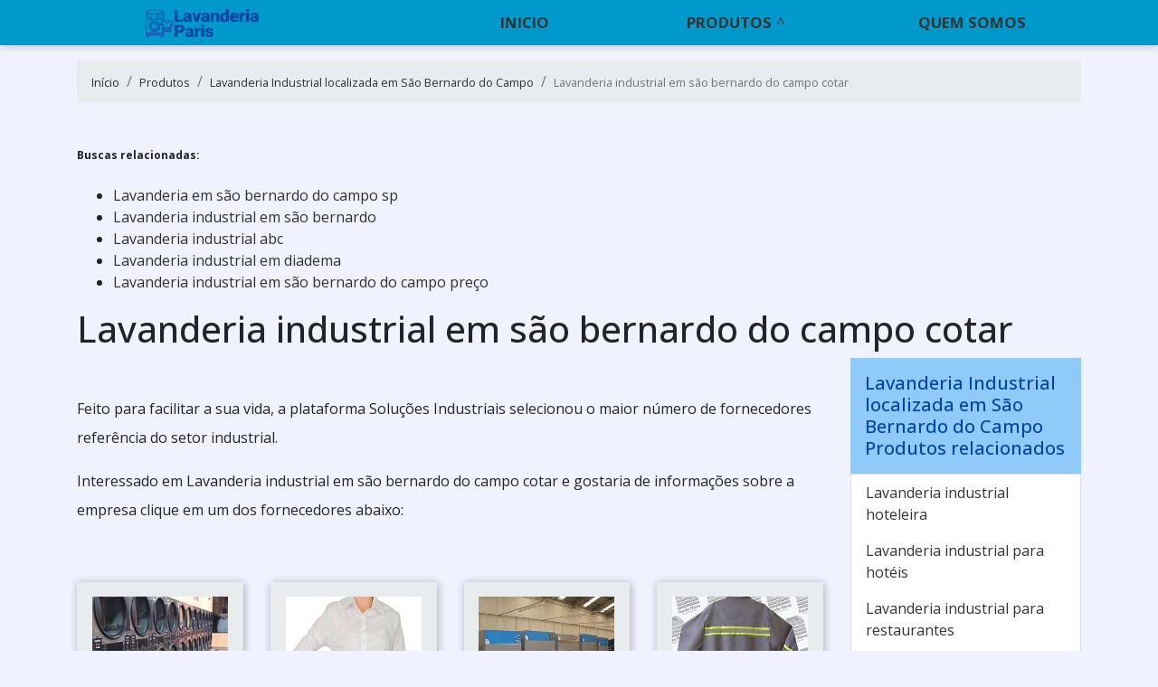

--- FILE ---
content_type: text/html; charset=UTF-8
request_url: https://www.lavanderiaparis.com.br/produtos/lavanderia-industrial-localizada-em-sao-bernardo-do-campo/lavanderia-industrial-em-sao-bernardo-do-campo-cotar
body_size: 18556
content:
<!DOCTYPE html>
<html itemscope itemtype="https://schema.org/Thing" lang="pt-br">
<head>
    <meta charset="utf-8">
    <meta name="csrf-token" content="8xsVkJsvvk7OoyPX8vENDsWxcENNcvECf5apudeQ">
    <meta name="viewport" content="width=device-width, initial-scale=1, shrink-to-fit=no">
    <meta http-equiv="X-UA-Compatible" content="IE=edge"/>
    <!-- SEO -->
<meta property="og:type" content="article"/><meta property="og:site_name" content="Lavanderia Paris"/><meta property="og:locale" content="pt_BR"/><meta name="description" content="Caso haja interesse por Lavanderia industrial em são bernardo do campo cotar e gostaria de informações sobre a empresa clique em um dos anunciantes listados adi"/><link rel="canonical" href="https://www.lavanderiaparis.com.br/produtos/lavanderia-industrial-localizada-em-sao-bernardo-do-campo/lavanderia-industrial-em-sao-bernardo-do-campo-cotar"/><meta property="og:title" content="Lavanderia industrial em são bernardo do campo cotar"/><meta property="og:description" content="Caso haja interesse por Lavanderia industrial em são bernardo do campo cotar e gostaria de informações sobre a empresa clique em um dos anunciantes listados adi"/><meta property="og:url" content="https://www.lavanderiaparis.com.br/produtos/lavanderia-industrial-localizada-em-sao-bernardo-do-campo/lavanderia-industrial-em-sao-bernardo-do-campo-cotar"/><meta property="og:image" content="https://www.lavanderiaparis.com.br/media/sig_GTYGlKhn0T/produtos/lavanderia-industrial-em-sao-bernardo-do-campo/lavanderia-industrial-em-sao-bernardo-do-campo-10.jpeg"/><meta name="twitter:title" content="Lavanderia industrial em são bernardo do campo cotar"/><meta name="twitter:description" content="Caso haja interesse por Lavanderia industrial em são bernardo do campo cotar e gostaria de informações sobre a empresa clique em um dos anunciantes listados adi"/><meta name="twitter:url" content="https://www.lavanderiaparis.com.br/produtos/lavanderia-industrial-localizada-em-sao-bernardo-do-campo/lavanderia-industrial-em-sao-bernardo-do-campo-cotar"/><meta name="twitter:image" content="https://www.lavanderiaparis.com.br/media/sig_GTYGlKhn0T/produtos/lavanderia-industrial-em-sao-bernardo-do-campo/lavanderia-industrial-em-sao-bernardo-do-campo-10.jpeg"/><meta itemprop="name" content="Lavanderia industrial em são bernardo do campo cotar"/><meta itemprop="description" content="Caso haja interesse por Lavanderia industrial em são bernardo do campo cotar e gostaria de informações sobre a empresa clique em um dos anunciantes listados adi"/><meta itemprop="url" content="https://www.lavanderiaparis.com.br/produtos/lavanderia-industrial-localizada-em-sao-bernardo-do-campo/lavanderia-industrial-em-sao-bernardo-do-campo-cotar"/><meta itemprop="image" content="https://www.lavanderiaparis.com.br/media/sig_GTYGlKhn0T/produtos/lavanderia-industrial-em-sao-bernardo-do-campo/lavanderia-industrial-em-sao-bernardo-do-campo-10.jpeg"/>
<!-- /SEO -->

    <link rel="sitemap" type="application/xml" href="https://www.lavanderiaparis.com.br/media/sig_GTYGlKhn0T/seo/sitemap.xml"/>

    <link rel="shortcut icon" href="https://www.lavanderiaparis.com.br/media/sig_GTYGlKhn0T/logos/icone/icone-01.png">

    <meta name="robots" content="index,follow">
    <meta name="rating" content="General">
    <meta name="revisit-after" content="7 days">

    <meta name="geo.position" content="">
    <meta name="ICBM" content="">

    <link rel="stylesheet" href="https://www.lavanderiaparis.com.br/gerador/css/bootstrap.min.css">
    <link rel="stylesheet" href="https://www.lavanderiaparis.com.br/gerador/css/all.css">
    <link rel="stylesheet" href="https://www.lavanderiaparis.com.br/css/fancybox.css">
    <link rel="stylesheet" href="https://www.lavanderiaparis.com.br/css/lavanderiaparis-com-br/style.css">
        <title>Lavanderia industrial em são bernardo do campo cotar</title>
</head>

<body>

<header class="sticky-top">
<nav id="menu" class="sticky-top">
    <div class="container">
        <div class="row">
            <div class="col-md-3 col-12 d-flex align-items-center justify-content-between">
                <a class="navbar-brand" href="https://www.lavanderiaparis.com.br"><img src="https://www.lavanderiaparis.com.br/media/sig_GTYGlKhn0T/logos/logo-principal/logo-principal-01.png" title="" alt=""></a>
                <label id="toggle-menu" for="tm">
                    <i class="fa fa-bars open-menu"></i>
                    <i class="fas fa-times close-menu"></i>
                </label>
            </div>
            <div class="col-md-9 col-12 d-flex align-items-center menu-mobile">
  <input type="checkbox" id="tm">
  <ul class="main-menu clearfix mt-md-2 w-100 ">
    <li><a href="https://www.lavanderiaparis.com.br">Início</a></li>
            <li><a href="https://www.lavanderiaparis.com.br/produtos">Produtos
           </a> <span class="drop-icon">▾</span>
            <label title="Toggle Drop-down" class="drop-icon" for="sm1">▾</label>
          
          <input type="checkbox" id="sm1">
          <ul class="sub-menu">
                      <li><a href="https://www.lavanderiaparis.com.br/produtos/lavanderia-epi-localizada-em-maua">Lavanderia epi localizada em mauá
            </a><span class="drop-icon">▾</span>
            <label title="Toggle Drop-down" class="drop-icon" for="lavanderia-epi-localizada-em-maua">▾</label>
              
              <input type="checkbox" id="lavanderia-epi-localizada-em-maua">
              <ul class="sub-menu">
                                                                      <li><a href="https://www.lavanderiaparis.com.br/produtos/lavanderia-epi-localizada-em-maua/higienizacao-de-epi">Higienização de epi</a></li>
                                                    <li><a href="https://www.lavanderiaparis.com.br/produtos/lavanderia-epi-localizada-em-maua/higienizacao-de-uniformes">Higienização de uniformes</a></li>
                                                    <li><a href="https://www.lavanderiaparis.com.br/produtos/lavanderia-epi-localizada-em-maua/lavanderia-de-epi">Lavanderia de epi</a></li>
                                                    <li><a href="https://www.lavanderiaparis.com.br/produtos/lavanderia-epi-localizada-em-maua/higienizacao-de-uniformes-e-epis">Higienização de uniformes e epis</a></li>
                                                    <li><a href="https://www.lavanderiaparis.com.br/produtos/lavanderia-epi-localizada-em-maua/higienizacao-epi">Higienização epi</a></li>
                                                    <li><a href="https://www.lavanderiaparis.com.br/produtos/lavanderia-epi-localizada-em-maua/lavanderia-de-epi-agricola">Lavanderia de epi agrícola</a></li>
                                                    <li><a href="https://www.lavanderiaparis.com.br/produtos/lavanderia-epi-localizada-em-maua/lavanderia-de-uniformes-industriais">Lavanderia de uniformes industriais</a></li>
                                                    <li><a href="https://www.lavanderiaparis.com.br/produtos/lavanderia-epi-localizada-em-maua/higienizacao-de-uniformes-sp">Higienização de uniformes sp</a></li>
                                                    <li><a href="https://www.lavanderiaparis.com.br/produtos/lavanderia-epi-localizada-em-maua/lavagem-e-higienizacao-de-uniformes">Lavagem e higienização de uniformes</a></li>
                                                    <li><a href="https://www.lavanderiaparis.com.br/produtos/lavanderia-epi-localizada-em-maua/epi-para-higienizacao-hospitalar">Epi para higienização hospitalar</a></li>
                                                    <li><a href="https://www.lavanderiaparis.com.br/produtos/lavanderia-epi-localizada-em-maua/higienizacao-de-epi-s">Higienização de epi s</a></li>
                                                    <li><a href="https://www.lavanderiaparis.com.br/produtos/lavanderia-epi-localizada-em-maua/higienizacao-de-epi-sp">Higienização de epi sp</a></li>
                                                    <li><a href="https://www.lavanderiaparis.com.br/produtos/lavanderia-epi-localizada-em-maua/lavanderia-de-epi-agricola-em-maua">Lavanderia de epi agrícola em mauá</a></li>
                                                    <li><a href="https://www.lavanderiaparis.com.br/produtos/lavanderia-epi-localizada-em-maua/lavanderia-de-epi-agricola-maua">Lavanderia de epi agrícola mauá</a></li>
                                                    <li><a href="https://www.lavanderiaparis.com.br/produtos/lavanderia-epi-localizada-em-maua/lavanderia-de-epi-em-diadema">Lavanderia de epi em diadema</a></li>
                                                    <li><a href="https://www.lavanderiaparis.com.br/produtos/lavanderia-epi-localizada-em-maua/lavanderia-de-epi-em-maua">Lavanderia de epi em mauá</a></li>
                                                    <li><a href="https://www.lavanderiaparis.com.br/produtos/lavanderia-epi-localizada-em-maua/lavanderia-de-epi-em-maua-buscar">Lavanderia de epi em mauá buscar</a></li>
                                                    <li><a href="https://www.lavanderiaparis.com.br/produtos/lavanderia-epi-localizada-em-maua/lavanderia-de-epi-em-maua-cotacao">Lavanderia de epi em mauá cotação</a></li>
                                                    <li><a href="https://www.lavanderiaparis.com.br/produtos/lavanderia-epi-localizada-em-maua/lavanderia-de-epi-em-maua-cotar">Lavanderia de epi em mauá cotar</a></li>
                                                    <li><a href="https://www.lavanderiaparis.com.br/produtos/lavanderia-epi-localizada-em-maua/lavanderia-de-epi-em-maua-preco">Lavanderia de epi em maua preço</a></li>
                                                    <li><a href="https://www.lavanderiaparis.com.br/produtos/lavanderia-epi-localizada-em-maua/lavanderia-de-epi-em-maua-valor">Lavanderia de epi em mauá valor</a></li>
                                                    <li><a href="https://www.lavanderiaparis.com.br/produtos/lavanderia-epi-localizada-em-maua/lavanderia-de-epi-em-santo-andre">Lavanderia de epi em santo andré</a></li>
                                                    <li><a href="https://www.lavanderiaparis.com.br/produtos/lavanderia-epi-localizada-em-maua/lavanderia-de-epi-em-sao-bernardo-do-campo">Lavanderia de epi em são bernardo do campo</a></li>
                                                    <li><a href="https://www.lavanderiaparis.com.br/produtos/lavanderia-epi-localizada-em-maua/lavanderia-de-epi-em-sao-caetano-do-sul">Lavanderia de epi em são caetano do sul</a></li>
                                                    <li><a href="https://www.lavanderiaparis.com.br/produtos/lavanderia-epi-localizada-em-maua/lavanderia-de-epi-em-sp">Lavanderia de epi em sp</a></li>
                                                    <li><a href="https://www.lavanderiaparis.com.br/produtos/lavanderia-epi-localizada-em-maua/lavanderia-de-epi-guarulhos">Lavanderia de epi guarulhos</a></li>
                                                    <li><a href="https://www.lavanderiaparis.com.br/produtos/lavanderia-epi-localizada-em-maua/cotacao-lavanderia-de-epi-em-maua">Cotação lavanderia de epi em mauá</a></li>
                                                    <li><a href="https://www.lavanderiaparis.com.br/produtos/lavanderia-epi-localizada-em-maua/cotar-lavanderia-de-epi-em-maua">Cotar lavanderia de epi em mauá</a></li>
                                                    <li><a href="https://www.lavanderiaparis.com.br/produtos/lavanderia-epi-localizada-em-maua/lavaderia-de-equipamento-de-protecao-individual-em-sp">Lavaderia de equipamento de proteção individual em sp</a></li>
                                                  </ul>
        </li>
                    <li><a href="https://www.lavanderiaparis.com.br/produtos/lavanderia-industrial-localizada-em-sao-bernardo-do-campo">Lavanderia Industrial localizada em São Bernardo do Campo
            </a><span class="drop-icon">▾</span>
            <label title="Toggle Drop-down" class="drop-icon" for="lavanderia-industrial-localizada-em-sao-bernardo-do-campo">▾</label>
              
              <input type="checkbox" id="lavanderia-industrial-localizada-em-sao-bernardo-do-campo">
              <ul class="sub-menu">
                                                                      <li><a href="https://www.lavanderiaparis.com.br/produtos/lavanderia-industrial-localizada-em-sao-bernardo-do-campo/lavanderia-industrial-hoteleira">Lavanderia industrial hoteleira</a></li>
                                                    <li><a href="https://www.lavanderiaparis.com.br/produtos/lavanderia-industrial-localizada-em-sao-bernardo-do-campo/lavanderia-industrial-para-hoteis">Lavanderia industrial para hotéis</a></li>
                                                    <li><a href="https://www.lavanderiaparis.com.br/produtos/lavanderia-industrial-localizada-em-sao-bernardo-do-campo/lavanderia-industrial-para-restaurantes">Lavanderia industrial para restaurantes</a></li>
                                                    <li><a href="https://www.lavanderiaparis.com.br/produtos/lavanderia-industrial-localizada-em-sao-bernardo-do-campo/cotacao-lavanderia-industrial-em-sao-bernardo-do-campo">Cotação lavanderia industrial em são bernardo do campo</a></li>
                                                    <li><a href="https://www.lavanderiaparis.com.br/produtos/lavanderia-industrial-localizada-em-sao-bernardo-do-campo/cotar-lavanderia-industrial-em-sao-bernardo">Cotar lavanderia industrial em são bernardo</a></li>
                                                    <li><a href="https://www.lavanderiaparis.com.br/produtos/lavanderia-industrial-localizada-em-sao-bernardo-do-campo/cotar-lavanderia-industrial-em-sao-bernardo-do-campo">Cotar lavanderia industrial em são bernardo do campo</a></li>
                                                    <li><a href="https://www.lavanderiaparis.com.br/produtos/lavanderia-industrial-localizada-em-sao-bernardo-do-campo/lavanderia-industrial-em-diadema">Lavanderia industrial em diadema</a></li>
                                                    <li><a href="https://www.lavanderiaparis.com.br/produtos/lavanderia-industrial-localizada-em-sao-bernardo-do-campo/lavanderia-industrial-em-sao-bernardo">Lavanderia industrial em são bernardo</a></li>
                                                    <li><a href="https://www.lavanderiaparis.com.br/produtos/lavanderia-industrial-localizada-em-sao-bernardo-do-campo/lavanderia-industrial-em-sao-bernardo-cotacao">Lavanderia industrial em são bernardo cotação</a></li>
                                                    <li><a href="https://www.lavanderiaparis.com.br/produtos/lavanderia-industrial-localizada-em-sao-bernardo-do-campo/lavanderia-industrial-em-sao-bernardo-do-campo-cotacao">Lavanderia industrial em são bernardo do campo cotação</a></li>
                                                    <li><a href="https://www.lavanderiaparis.com.br/produtos/lavanderia-industrial-localizada-em-sao-bernardo-do-campo/lavanderia-industrial-em-sao-bernardo-do-campo-cotar">Lavanderia industrial em são bernardo do campo cotar</a></li>
                                                    <li><a href="https://www.lavanderiaparis.com.br/produtos/lavanderia-industrial-localizada-em-sao-bernardo-do-campo/lavanderia-industrial-em-sao-bernardo-do-campo-preco">Lavanderia industrial em são bernardo do campo preço</a></li>
                                                    <li><a href="https://www.lavanderiaparis.com.br/produtos/lavanderia-industrial-localizada-em-sao-bernardo-do-campo/lavanderia-industrial-em-sao-bernardo-do-campo-valor">Lavanderia industrial em são bernardo do campo valor</a></li>
                                                    <li><a href="https://www.lavanderiaparis.com.br/produtos/lavanderia-industrial-localizada-em-sao-bernardo-do-campo/lavanderia-industrial">Lavanderia industrial</a></li>
                                                    <li><a href="https://www.lavanderiaparis.com.br/produtos/lavanderia-industrial-localizada-em-sao-bernardo-do-campo/lavanderia-industrial-sp">Lavanderia industrial sp</a></li>
                                                    <li><a href="https://www.lavanderiaparis.com.br/produtos/lavanderia-industrial-localizada-em-sao-bernardo-do-campo/lavanderia-industrial-projeto">Lavanderia industrial projeto</a></li>
                                                    <li><a href="https://www.lavanderiaparis.com.br/produtos/lavanderia-industrial-localizada-em-sao-bernardo-do-campo/lavanderia-industrial-abc">Lavanderia industrial abc</a></li>
                                                    <li><a href="https://www.lavanderiaparis.com.br/produtos/lavanderia-industrial-localizada-em-sao-bernardo-do-campo/lavanderia-industrial-hospitalar">Lavanderia industrial hospitalar</a></li>
                                                    <li><a href="https://www.lavanderiaparis.com.br/produtos/lavanderia-industrial-localizada-em-sao-bernardo-do-campo/lavanderia-industrial-a-venda">Lavanderia industrial à venda</a></li>
                                                    <li><a href="https://www.lavanderiaparis.com.br/produtos/lavanderia-industrial-localizada-em-sao-bernardo-do-campo/lavanderia-industrial-sp-zona-sul">Lavanderia industrial sp zona sul</a></li>
                                                    <li><a href="https://www.lavanderiaparis.com.br/produtos/lavanderia-industrial-localizada-em-sao-bernardo-do-campo/lavanderia-industrial-jundiai">Lavanderia industrial jundiaí</a></li>
                                                    <li><a href="https://www.lavanderiaparis.com.br/produtos/lavanderia-industrial-localizada-em-sao-bernardo-do-campo/lavanderia-industrial-guarulhos">Lavanderia industrial guarulhos</a></li>
                                                    <li><a href="https://www.lavanderiaparis.com.br/produtos/lavanderia-industrial-localizada-em-sao-bernardo-do-campo/lavanderia-industrial-de-jeans">Lavanderia industrial de jeans</a></li>
                                                    <li><a href="https://www.lavanderiaparis.com.br/produtos/lavanderia-industrial-localizada-em-sao-bernardo-do-campo/lavanderia-industrial-para-jeans">Lavanderia industrial para jeans</a></li>
                                                    <li><a href="https://www.lavanderiaparis.com.br/produtos/lavanderia-industrial-localizada-em-sao-bernardo-do-campo/lavanderia-industrial-em-sao-paulo">Lavanderia industrial em são paulo</a></li>
                                                    <li><a href="https://www.lavanderiaparis.com.br/produtos/lavanderia-industrial-localizada-em-sao-bernardo-do-campo/lavanderia-em-sao-bernardo-do-campo-sp">Lavanderia em são bernardo do campo sp</a></li>
                                                    <li><a href="https://www.lavanderiaparis.com.br/produtos/lavanderia-industrial-localizada-em-sao-bernardo-do-campo/lavanderia-industrial-em-sao-bernardo-do-campo">Lavanderia industrial em são bernardo do campo</a></li>
                                                    <li><a href="https://www.lavanderiaparis.com.br/produtos/lavanderia-industrial-localizada-em-sao-bernardo-do-campo/lavanderia-industrial-em-sp">Lavanderia industrial em sp</a></li>
                                                    <li><a href="https://www.lavanderiaparis.com.br/produtos/lavanderia-industrial-localizada-em-sao-bernardo-do-campo/lavanderia-industrial-sao-bernardo-do-campo-sp">Lavanderia industrial são bernardo do campo sp</a></li>
                                                    <li><a href="https://www.lavanderiaparis.com.br/produtos/lavanderia-industrial-localizada-em-sao-bernardo-do-campo/lavanderia-industrial-de-uniformes">Lavanderia industrial de uniformes</a></li>
                                                    <li><a href="https://www.lavanderiaparis.com.br/produtos/lavanderia-industrial-localizada-em-sao-bernardo-do-campo/lavanderia-industrial-preco">Lavanderia industrial preço</a></li>
                                                    <li><a href="https://www.lavanderiaparis.com.br/produtos/lavanderia-industrial-localizada-em-sao-bernardo-do-campo/lavanderia-industrial-de-epis">Lavanderia industrial de epis</a></li>
                                                  </ul>
        </li>
                    <li><a href="https://www.lavanderiaparis.com.br/produtos/lavanderia-localizada-em-santo-andre">Lavanderia localizada em santo andré
            </a><span class="drop-icon">▾</span>
            <label title="Toggle Drop-down" class="drop-icon" for="lavanderia-localizada-em-santo-andre">▾</label>
              
              <input type="checkbox" id="lavanderia-localizada-em-santo-andre">
              <ul class="sub-menu">
                                                                      <li><a href="https://www.lavanderiaparis.com.br/produtos/lavanderia-localizada-em-santo-andre/lavanderia-sp">Lavanderia sp</a></li>
                                                    <li><a href="https://www.lavanderiaparis.com.br/produtos/lavanderia-localizada-em-santo-andre/servico-de-lavanderia">Serviço de lavanderia</a></li>
                                                    <li><a href="https://www.lavanderiaparis.com.br/produtos/lavanderia-localizada-em-santo-andre/orcamento-de-lavanderia-em-santo-andre">Orçamento de lavanderia em santo andré</a></li>
                                                    <li><a href="https://www.lavanderiaparis.com.br/produtos/lavanderia-localizada-em-santo-andre/lavanderia-em-sp">Lavanderia em sp</a></li>
                                                    <li><a href="https://www.lavanderiaparis.com.br/produtos/lavanderia-localizada-em-santo-andre/lavanderia-em-sao-bernardo-do-campo">Lavanderia em são bernardo do campo</a></li>
                                                    <li><a href="https://www.lavanderiaparis.com.br/produtos/lavanderia-localizada-em-santo-andre/lavanderia-em-sao-caetano-do-sul">Lavanderia em são caetano do sul</a></li>
                                                    <li><a href="https://www.lavanderiaparis.com.br/produtos/lavanderia-localizada-em-santo-andre/lavanderia-express-sp">Lavanderia express sp</a></li>
                                                    <li><a href="https://www.lavanderiaparis.com.br/produtos/lavanderia-localizada-em-santo-andre/lavanderia-24-horas-sp">Lavanderia 24 horas sp</a></li>
                                                    <li><a href="https://www.lavanderiaparis.com.br/produtos/lavanderia-localizada-em-santo-andre/lavanderia-hospitalar-sp">Lavanderia hospitalar sp</a></li>
                                                    <li><a href="https://www.lavanderiaparis.com.br/produtos/lavanderia-localizada-em-santo-andre/lavanderia-profissional">Lavanderia profissional</a></li>
                                                    <li><a href="https://www.lavanderiaparis.com.br/produtos/lavanderia-localizada-em-santo-andre/servico-de-lavanderia-hospitalar">Serviço de lavanderia hospitalar</a></li>
                                                    <li><a href="https://www.lavanderiaparis.com.br/produtos/lavanderia-localizada-em-santo-andre/lavanderia-24h-sp">Lavanderia 24h sp</a></li>
                                                    <li><a href="https://www.lavanderiaparis.com.br/produtos/lavanderia-localizada-em-santo-andre/lavanderia-sp-zona-sul">Lavanderia sp zona sul</a></li>
                                                    <li><a href="https://www.lavanderiaparis.com.br/produtos/lavanderia-localizada-em-santo-andre/servico-de-lavanderia-preco">Serviço de lavanderia preço</a></li>
                                                    <li><a href="https://www.lavanderiaparis.com.br/produtos/lavanderia-localizada-em-santo-andre/lava-e-passa-servico-de-lavanderia">Lava e passa serviço de lavanderia</a></li>
                                                    <li><a href="https://www.lavanderiaparis.com.br/produtos/lavanderia-localizada-em-santo-andre/lavanderia-hospitalar-em-sp">Lavanderia hospitalar em sp</a></li>
                                                    <li><a href="https://www.lavanderiaparis.com.br/produtos/lavanderia-localizada-em-santo-andre/lavanderia-em-diadema-sp">Lavanderia em diadema sp</a></li>
                                                    <li><a href="https://www.lavanderiaparis.com.br/produtos/lavanderia-localizada-em-santo-andre/lavanderia-automatica-sp">Lavanderia automática sp</a></li>
                                                    <li><a href="https://www.lavanderiaparis.com.br/produtos/lavanderia-localizada-em-santo-andre/lavanderia-para-restaurantes">Lavanderia para restaurantes</a></li>
                                                    <li><a href="https://www.lavanderiaparis.com.br/produtos/lavanderia-localizada-em-santo-andre/lavanderia-maua-sp">Lavanderia maua sp</a></li>
                                                    <li><a href="https://www.lavanderiaparis.com.br/produtos/lavanderia-localizada-em-santo-andre/lavanderia-para-salao">Lavanderia para salão</a></li>
                                                    <li><a href="https://www.lavanderiaparis.com.br/produtos/lavanderia-localizada-em-santo-andre/lavadeiras-de-uniformes-em-sp">Lavadeiras de uniformes em sp</a></li>
                                                    <li><a href="https://www.lavanderiaparis.com.br/produtos/lavanderia-localizada-em-santo-andre/lavanderia-para-salao-de-cabeleireiro">Lavanderia para salão de cabeleireiro</a></li>
                                                    <li><a href="https://www.lavanderiaparis.com.br/produtos/lavanderia-localizada-em-santo-andre/cotacao-de-lavanderia-em-santo-andre">Cotação de lavanderia em santo andré</a></li>
                                                    <li><a href="https://www.lavanderiaparis.com.br/produtos/lavanderia-localizada-em-santo-andre/cotacao-de-lavanderia-em-sao-caetano-do-sul">Cotação de lavanderia em são caetano do sul</a></li>
                                                    <li><a href="https://www.lavanderiaparis.com.br/produtos/lavanderia-localizada-em-santo-andre/cotacao-de-lavanderia-no-abc">Cotação de lavanderia no abc</a></li>
                                                    <li><a href="https://www.lavanderiaparis.com.br/produtos/lavanderia-localizada-em-santo-andre/cotacao-lavanderia-em-santo-andre">Cotação lavanderia em santo andré</a></li>
                                                    <li><a href="https://www.lavanderiaparis.com.br/produtos/lavanderia-localizada-em-santo-andre/cotar-lavanderia-em-santo-andre">Cotar lavanderia em santo andré</a></li>
                                                    <li><a href="https://www.lavanderiaparis.com.br/produtos/lavanderia-localizada-em-santo-andre/orcamento-de-lavanderia-em-maua">Orçamento de lavanderia em mauá</a></li>
                                                    <li><a href="https://www.lavanderiaparis.com.br/produtos/lavanderia-localizada-em-santo-andre/orcamento-de-lavanderia-em-ribeirao-pires">Orçamento de lavanderia em ribeirão pires</a></li>
                                                    <li><a href="https://www.lavanderiaparis.com.br/produtos/lavanderia-localizada-em-santo-andre/orcamento-de-lavanderia-em-rio-grande-da-serra">Orçamento de lavanderia em rio grande da serra</a></li>
                                                    <li><a href="https://www.lavanderiaparis.com.br/produtos/lavanderia-localizada-em-santo-andre/orcamento-de-lavanderia-em-sao-bernardo">Orçamento de lavanderia em são bernardo</a></li>
                                                    <li><a href="https://www.lavanderiaparis.com.br/produtos/lavanderia-localizada-em-santo-andre/preco-lavanderia-em-santo-andre">Preço lavanderia em santo andré</a></li>
                                                  </ul>
        </li>
              </ul>
    </li>
        <li class="text-md-center"><a href="https://www.lavanderiaparis.com.br/empresa/quem-somos">Quem somos</a></li>
  </ul>
        </div>
        </div>
        </div>
</nav>


<div class="ruby-menu-demo-header">
    <div class="ruby-wrapper">
        <ul class="ruby-menu">
            <li class="col-md-3 col-12 d-flex align-items-center justify-content-between logo">
                <a class="navbar-brand" href="https://www.lavanderiaparis.com.br">
                    <img src="https://www.lavanderiaparis.com.br/media/sig_GTYGlKhn0T/logos/logo-principal/logo-principal-01.png" title="" alt="">
                </a>
            </li> 
            <li class="ruby-menu-mega-blog"><a href="https://www.lavanderiaparis.com.br">Inicio</a></li>
                    <li class="ruby-menu-mega-blog"><a href="https://www.lavanderiaparis.com.br/produtos">Produtos</a>
                <div style="height: auto; width: 100%;" class="menu-completo">
                    <ul class="ruby-menu-mega-blog-nav">
                                            <li class="ruby-active-menu-item">
                        <a href="https://www.lavanderiaparis.com.br/produtos/lavanderia-epi-localizada-em-maua">Lavanderia epi localizada em mauá</a>
                                <div class="ruby-grid ruby-grid-lined">
                                    <div class="ruby-row">
                                        <ul class="ruby-menu-mega-blog-nav">
                                            
                                                <li class="ruby-active-menu-item-2"><a href="https://www.lavanderiaparis.com.br/produtos/lavanderia-epi-localizada-em-maua">Lavanderia epi localizada em mauá</a>
                                                    <ul class="sub-menu">
                                                                                                                                                                                            <li><a href="https://www.lavanderiaparis.com.br/produtos/lavanderia-epi-localizada-em-maua/higienizacao-de-epi">Higienização de epi</a></li>
                                                                                                                                    <li><a href="https://www.lavanderiaparis.com.br/produtos/lavanderia-epi-localizada-em-maua/higienizacao-de-uniformes">Higienização de uniformes</a></li>
                                                                                                                                    <li><a href="https://www.lavanderiaparis.com.br/produtos/lavanderia-epi-localizada-em-maua/lavanderia-de-epi">Lavanderia de epi</a></li>
                                                                                                                                    <li><a href="https://www.lavanderiaparis.com.br/produtos/lavanderia-epi-localizada-em-maua/higienizacao-de-uniformes-e-epis">Higienização de uniformes e epis</a></li>
                                                                                                                                    <li><a href="https://www.lavanderiaparis.com.br/produtos/lavanderia-epi-localizada-em-maua/higienizacao-epi">Higienização epi</a></li>
                                                                                                                                    <li><a href="https://www.lavanderiaparis.com.br/produtos/lavanderia-epi-localizada-em-maua/lavanderia-de-epi-agricola">Lavanderia de epi agrícola</a></li>
                                                                                                                                    <li><a href="https://www.lavanderiaparis.com.br/produtos/lavanderia-epi-localizada-em-maua/lavanderia-de-uniformes-industriais">Lavanderia de uniformes industriais</a></li>
                                                                                                                                    <li><a href="https://www.lavanderiaparis.com.br/produtos/lavanderia-epi-localizada-em-maua/higienizacao-de-uniformes-sp">Higienização de uniformes sp</a></li>
                                                                                                                                    <li><a href="https://www.lavanderiaparis.com.br/produtos/lavanderia-epi-localizada-em-maua/lavagem-e-higienizacao-de-uniformes">Lavagem e higienização de uniformes</a></li>
                                                                                                                                    <li><a href="https://www.lavanderiaparis.com.br/produtos/lavanderia-epi-localizada-em-maua/epi-para-higienizacao-hospitalar">Epi para higienização hospitalar</a></li>
                                                                                                                                    <li><a href="https://www.lavanderiaparis.com.br/produtos/lavanderia-epi-localizada-em-maua/higienizacao-de-epi-s">Higienização de epi s</a></li>
                                                                                                                                    <li><a href="https://www.lavanderiaparis.com.br/produtos/lavanderia-epi-localizada-em-maua/higienizacao-de-epi-sp">Higienização de epi sp</a></li>
                                                                                                                                    <li><a href="https://www.lavanderiaparis.com.br/produtos/lavanderia-epi-localizada-em-maua/lavanderia-de-epi-agricola-em-maua">Lavanderia de epi agrícola em mauá</a></li>
                                                                                                                                    <li><a href="https://www.lavanderiaparis.com.br/produtos/lavanderia-epi-localizada-em-maua/lavanderia-de-epi-agricola-maua">Lavanderia de epi agrícola mauá</a></li>
                                                                                                                                    <li><a href="https://www.lavanderiaparis.com.br/produtos/lavanderia-epi-localizada-em-maua/lavanderia-de-epi-em-diadema">Lavanderia de epi em diadema</a></li>
                                                                                                                                    <li><a href="https://www.lavanderiaparis.com.br/produtos/lavanderia-epi-localizada-em-maua/lavanderia-de-epi-em-maua">Lavanderia de epi em mauá</a></li>
                                                                                                                                    <li><a href="https://www.lavanderiaparis.com.br/produtos/lavanderia-epi-localizada-em-maua/lavanderia-de-epi-em-maua-buscar">Lavanderia de epi em mauá buscar</a></li>
                                                                                                                                    <li><a href="https://www.lavanderiaparis.com.br/produtos/lavanderia-epi-localizada-em-maua/lavanderia-de-epi-em-maua-cotacao">Lavanderia de epi em mauá cotação</a></li>
                                                                                                                                    <li><a href="https://www.lavanderiaparis.com.br/produtos/lavanderia-epi-localizada-em-maua/lavanderia-de-epi-em-maua-cotar">Lavanderia de epi em mauá cotar</a></li>
                                                                                                                                    <li><a href="https://www.lavanderiaparis.com.br/produtos/lavanderia-epi-localizada-em-maua/lavanderia-de-epi-em-maua-preco">Lavanderia de epi em maua preço</a></li>
                                                                                                                                    <li><a href="https://www.lavanderiaparis.com.br/produtos/lavanderia-epi-localizada-em-maua/lavanderia-de-epi-em-maua-valor">Lavanderia de epi em mauá valor</a></li>
                                                                                                                                    <li><a href="https://www.lavanderiaparis.com.br/produtos/lavanderia-epi-localizada-em-maua/lavanderia-de-epi-em-santo-andre">Lavanderia de epi em santo andré</a></li>
                                                                                                                                    <li><a href="https://www.lavanderiaparis.com.br/produtos/lavanderia-epi-localizada-em-maua/lavanderia-de-epi-em-sao-bernardo-do-campo">Lavanderia de epi em são bernardo do campo</a></li>
                                                                                                                                    <li><a href="https://www.lavanderiaparis.com.br/produtos/lavanderia-epi-localizada-em-maua/lavanderia-de-epi-em-sao-caetano-do-sul">Lavanderia de epi em são caetano do sul</a></li>
                                                                                                                                    <li><a href="https://www.lavanderiaparis.com.br/produtos/lavanderia-epi-localizada-em-maua/lavanderia-de-epi-em-sp">Lavanderia de epi em sp</a></li>
                                                                                                                                    <li><a href="https://www.lavanderiaparis.com.br/produtos/lavanderia-epi-localizada-em-maua/lavanderia-de-epi-guarulhos">Lavanderia de epi guarulhos</a></li>
                                                                                                                                    <li><a href="https://www.lavanderiaparis.com.br/produtos/lavanderia-epi-localizada-em-maua/cotacao-lavanderia-de-epi-em-maua">Cotação lavanderia de epi em mauá</a></li>
                                                                                                                                    <li><a href="https://www.lavanderiaparis.com.br/produtos/lavanderia-epi-localizada-em-maua/cotar-lavanderia-de-epi-em-maua">Cotar lavanderia de epi em mauá</a></li>
                                                                                                                                    <li><a href="https://www.lavanderiaparis.com.br/produtos/lavanderia-epi-localizada-em-maua/lavaderia-de-equipamento-de-protecao-individual-em-sp">Lavaderia de equipamento de proteção individual em sp</a></li>
                                                                                                                                                                            </ul>
                                                </li>
                                            
                                        </ul>
                                    </div>
                                </div>
                                <span class="ruby-dropdown-toggle"></span>
                            </li>
                                            <li class="ruby-active-menu-item">
                        <a href="https://www.lavanderiaparis.com.br/produtos/lavanderia-industrial-localizada-em-sao-bernardo-do-campo">Lavanderia Industrial localizada em São Bernardo do Campo</a>
                                <div class="ruby-grid ruby-grid-lined">
                                    <div class="ruby-row">
                                        <ul class="ruby-menu-mega-blog-nav">
                                            
                                                <li class="ruby-active-menu-item-2"><a href="https://www.lavanderiaparis.com.br/produtos/lavanderia-industrial-localizada-em-sao-bernardo-do-campo">Lavanderia Industrial localizada em São Bernardo do Campo</a>
                                                    <ul class="sub-menu">
                                                                                                                                                                                            <li><a href="https://www.lavanderiaparis.com.br/produtos/lavanderia-industrial-localizada-em-sao-bernardo-do-campo/lavanderia-industrial-hoteleira">Lavanderia industrial hoteleira</a></li>
                                                                                                                                    <li><a href="https://www.lavanderiaparis.com.br/produtos/lavanderia-industrial-localizada-em-sao-bernardo-do-campo/lavanderia-industrial-para-hoteis">Lavanderia industrial para hotéis</a></li>
                                                                                                                                    <li><a href="https://www.lavanderiaparis.com.br/produtos/lavanderia-industrial-localizada-em-sao-bernardo-do-campo/lavanderia-industrial-para-restaurantes">Lavanderia industrial para restaurantes</a></li>
                                                                                                                                    <li><a href="https://www.lavanderiaparis.com.br/produtos/lavanderia-industrial-localizada-em-sao-bernardo-do-campo/cotacao-lavanderia-industrial-em-sao-bernardo-do-campo">Cotação lavanderia industrial em são bernardo do campo</a></li>
                                                                                                                                    <li><a href="https://www.lavanderiaparis.com.br/produtos/lavanderia-industrial-localizada-em-sao-bernardo-do-campo/cotar-lavanderia-industrial-em-sao-bernardo">Cotar lavanderia industrial em são bernardo</a></li>
                                                                                                                                    <li><a href="https://www.lavanderiaparis.com.br/produtos/lavanderia-industrial-localizada-em-sao-bernardo-do-campo/cotar-lavanderia-industrial-em-sao-bernardo-do-campo">Cotar lavanderia industrial em são bernardo do campo</a></li>
                                                                                                                                    <li><a href="https://www.lavanderiaparis.com.br/produtos/lavanderia-industrial-localizada-em-sao-bernardo-do-campo/lavanderia-industrial-em-diadema">Lavanderia industrial em diadema</a></li>
                                                                                                                                    <li><a href="https://www.lavanderiaparis.com.br/produtos/lavanderia-industrial-localizada-em-sao-bernardo-do-campo/lavanderia-industrial-em-sao-bernardo">Lavanderia industrial em são bernardo</a></li>
                                                                                                                                    <li><a href="https://www.lavanderiaparis.com.br/produtos/lavanderia-industrial-localizada-em-sao-bernardo-do-campo/lavanderia-industrial-em-sao-bernardo-cotacao">Lavanderia industrial em são bernardo cotação</a></li>
                                                                                                                                    <li><a href="https://www.lavanderiaparis.com.br/produtos/lavanderia-industrial-localizada-em-sao-bernardo-do-campo/lavanderia-industrial-em-sao-bernardo-do-campo-cotacao">Lavanderia industrial em são bernardo do campo cotação</a></li>
                                                                                                                                    <li><a href="https://www.lavanderiaparis.com.br/produtos/lavanderia-industrial-localizada-em-sao-bernardo-do-campo/lavanderia-industrial-em-sao-bernardo-do-campo-cotar">Lavanderia industrial em são bernardo do campo cotar</a></li>
                                                                                                                                    <li><a href="https://www.lavanderiaparis.com.br/produtos/lavanderia-industrial-localizada-em-sao-bernardo-do-campo/lavanderia-industrial-em-sao-bernardo-do-campo-preco">Lavanderia industrial em são bernardo do campo preço</a></li>
                                                                                                                                    <li><a href="https://www.lavanderiaparis.com.br/produtos/lavanderia-industrial-localizada-em-sao-bernardo-do-campo/lavanderia-industrial-em-sao-bernardo-do-campo-valor">Lavanderia industrial em são bernardo do campo valor</a></li>
                                                                                                                                    <li><a href="https://www.lavanderiaparis.com.br/produtos/lavanderia-industrial-localizada-em-sao-bernardo-do-campo/lavanderia-industrial">Lavanderia industrial</a></li>
                                                                                                                                    <li><a href="https://www.lavanderiaparis.com.br/produtos/lavanderia-industrial-localizada-em-sao-bernardo-do-campo/lavanderia-industrial-sp">Lavanderia industrial sp</a></li>
                                                                                                                                    <li><a href="https://www.lavanderiaparis.com.br/produtos/lavanderia-industrial-localizada-em-sao-bernardo-do-campo/lavanderia-industrial-projeto">Lavanderia industrial projeto</a></li>
                                                                                                                                    <li><a href="https://www.lavanderiaparis.com.br/produtos/lavanderia-industrial-localizada-em-sao-bernardo-do-campo/lavanderia-industrial-abc">Lavanderia industrial abc</a></li>
                                                                                                                                    <li><a href="https://www.lavanderiaparis.com.br/produtos/lavanderia-industrial-localizada-em-sao-bernardo-do-campo/lavanderia-industrial-hospitalar">Lavanderia industrial hospitalar</a></li>
                                                                                                                                    <li><a href="https://www.lavanderiaparis.com.br/produtos/lavanderia-industrial-localizada-em-sao-bernardo-do-campo/lavanderia-industrial-a-venda">Lavanderia industrial à venda</a></li>
                                                                                                                                    <li><a href="https://www.lavanderiaparis.com.br/produtos/lavanderia-industrial-localizada-em-sao-bernardo-do-campo/lavanderia-industrial-sp-zona-sul">Lavanderia industrial sp zona sul</a></li>
                                                                                                                                    <li><a href="https://www.lavanderiaparis.com.br/produtos/lavanderia-industrial-localizada-em-sao-bernardo-do-campo/lavanderia-industrial-jundiai">Lavanderia industrial jundiaí</a></li>
                                                                                                                                    <li><a href="https://www.lavanderiaparis.com.br/produtos/lavanderia-industrial-localizada-em-sao-bernardo-do-campo/lavanderia-industrial-guarulhos">Lavanderia industrial guarulhos</a></li>
                                                                                                                                    <li><a href="https://www.lavanderiaparis.com.br/produtos/lavanderia-industrial-localizada-em-sao-bernardo-do-campo/lavanderia-industrial-de-jeans">Lavanderia industrial de jeans</a></li>
                                                                                                                                    <li><a href="https://www.lavanderiaparis.com.br/produtos/lavanderia-industrial-localizada-em-sao-bernardo-do-campo/lavanderia-industrial-para-jeans">Lavanderia industrial para jeans</a></li>
                                                                                                                                    <li><a href="https://www.lavanderiaparis.com.br/produtos/lavanderia-industrial-localizada-em-sao-bernardo-do-campo/lavanderia-industrial-em-sao-paulo">Lavanderia industrial em são paulo</a></li>
                                                                                                                                    <li><a href="https://www.lavanderiaparis.com.br/produtos/lavanderia-industrial-localizada-em-sao-bernardo-do-campo/lavanderia-em-sao-bernardo-do-campo-sp">Lavanderia em são bernardo do campo sp</a></li>
                                                                                                                                    <li><a href="https://www.lavanderiaparis.com.br/produtos/lavanderia-industrial-localizada-em-sao-bernardo-do-campo/lavanderia-industrial-em-sao-bernardo-do-campo">Lavanderia industrial em são bernardo do campo</a></li>
                                                                                                                                    <li><a href="https://www.lavanderiaparis.com.br/produtos/lavanderia-industrial-localizada-em-sao-bernardo-do-campo/lavanderia-industrial-em-sp">Lavanderia industrial em sp</a></li>
                                                                                                                                    <li><a href="https://www.lavanderiaparis.com.br/produtos/lavanderia-industrial-localizada-em-sao-bernardo-do-campo/lavanderia-industrial-sao-bernardo-do-campo-sp">Lavanderia industrial são bernardo do campo sp</a></li>
                                                                                                                                    <li><a href="https://www.lavanderiaparis.com.br/produtos/lavanderia-industrial-localizada-em-sao-bernardo-do-campo/lavanderia-industrial-de-uniformes">Lavanderia industrial de uniformes</a></li>
                                                                                                                                    <li><a href="https://www.lavanderiaparis.com.br/produtos/lavanderia-industrial-localizada-em-sao-bernardo-do-campo/lavanderia-industrial-preco">Lavanderia industrial preço</a></li>
                                                                                                                                    <li><a href="https://www.lavanderiaparis.com.br/produtos/lavanderia-industrial-localizada-em-sao-bernardo-do-campo/lavanderia-industrial-de-epis">Lavanderia industrial de epis</a></li>
                                                                                                                                                                            </ul>
                                                </li>
                                            
                                        </ul>
                                    </div>
                                </div>
                                <span class="ruby-dropdown-toggle"></span>
                            </li>
                                            <li class="ruby-active-menu-item">
                        <a href="https://www.lavanderiaparis.com.br/produtos/lavanderia-localizada-em-santo-andre">Lavanderia localizada em santo andré</a>
                                <div class="ruby-grid ruby-grid-lined">
                                    <div class="ruby-row">
                                        <ul class="ruby-menu-mega-blog-nav">
                                            
                                                <li class="ruby-active-menu-item-2"><a href="https://www.lavanderiaparis.com.br/produtos/lavanderia-localizada-em-santo-andre">Lavanderia localizada em santo andré</a>
                                                    <ul class="sub-menu">
                                                                                                                                                                                            <li><a href="https://www.lavanderiaparis.com.br/produtos/lavanderia-localizada-em-santo-andre/lavanderia-sp">Lavanderia sp</a></li>
                                                                                                                                    <li><a href="https://www.lavanderiaparis.com.br/produtos/lavanderia-localizada-em-santo-andre/servico-de-lavanderia">Serviço de lavanderia</a></li>
                                                                                                                                    <li><a href="https://www.lavanderiaparis.com.br/produtos/lavanderia-localizada-em-santo-andre/orcamento-de-lavanderia-em-santo-andre">Orçamento de lavanderia em santo andré</a></li>
                                                                                                                                    <li><a href="https://www.lavanderiaparis.com.br/produtos/lavanderia-localizada-em-santo-andre/lavanderia-em-sp">Lavanderia em sp</a></li>
                                                                                                                                    <li><a href="https://www.lavanderiaparis.com.br/produtos/lavanderia-localizada-em-santo-andre/lavanderia-em-sao-bernardo-do-campo">Lavanderia em são bernardo do campo</a></li>
                                                                                                                                    <li><a href="https://www.lavanderiaparis.com.br/produtos/lavanderia-localizada-em-santo-andre/lavanderia-em-sao-caetano-do-sul">Lavanderia em são caetano do sul</a></li>
                                                                                                                                    <li><a href="https://www.lavanderiaparis.com.br/produtos/lavanderia-localizada-em-santo-andre/lavanderia-express-sp">Lavanderia express sp</a></li>
                                                                                                                                    <li><a href="https://www.lavanderiaparis.com.br/produtos/lavanderia-localizada-em-santo-andre/lavanderia-24-horas-sp">Lavanderia 24 horas sp</a></li>
                                                                                                                                    <li><a href="https://www.lavanderiaparis.com.br/produtos/lavanderia-localizada-em-santo-andre/lavanderia-hospitalar-sp">Lavanderia hospitalar sp</a></li>
                                                                                                                                    <li><a href="https://www.lavanderiaparis.com.br/produtos/lavanderia-localizada-em-santo-andre/lavanderia-profissional">Lavanderia profissional</a></li>
                                                                                                                                    <li><a href="https://www.lavanderiaparis.com.br/produtos/lavanderia-localizada-em-santo-andre/servico-de-lavanderia-hospitalar">Serviço de lavanderia hospitalar</a></li>
                                                                                                                                    <li><a href="https://www.lavanderiaparis.com.br/produtos/lavanderia-localizada-em-santo-andre/lavanderia-24h-sp">Lavanderia 24h sp</a></li>
                                                                                                                                    <li><a href="https://www.lavanderiaparis.com.br/produtos/lavanderia-localizada-em-santo-andre/lavanderia-sp-zona-sul">Lavanderia sp zona sul</a></li>
                                                                                                                                    <li><a href="https://www.lavanderiaparis.com.br/produtos/lavanderia-localizada-em-santo-andre/servico-de-lavanderia-preco">Serviço de lavanderia preço</a></li>
                                                                                                                                    <li><a href="https://www.lavanderiaparis.com.br/produtos/lavanderia-localizada-em-santo-andre/lava-e-passa-servico-de-lavanderia">Lava e passa serviço de lavanderia</a></li>
                                                                                                                                    <li><a href="https://www.lavanderiaparis.com.br/produtos/lavanderia-localizada-em-santo-andre/lavanderia-hospitalar-em-sp">Lavanderia hospitalar em sp</a></li>
                                                                                                                                    <li><a href="https://www.lavanderiaparis.com.br/produtos/lavanderia-localizada-em-santo-andre/lavanderia-em-diadema-sp">Lavanderia em diadema sp</a></li>
                                                                                                                                    <li><a href="https://www.lavanderiaparis.com.br/produtos/lavanderia-localizada-em-santo-andre/lavanderia-automatica-sp">Lavanderia automática sp</a></li>
                                                                                                                                    <li><a href="https://www.lavanderiaparis.com.br/produtos/lavanderia-localizada-em-santo-andre/lavanderia-para-restaurantes">Lavanderia para restaurantes</a></li>
                                                                                                                                    <li><a href="https://www.lavanderiaparis.com.br/produtos/lavanderia-localizada-em-santo-andre/lavanderia-maua-sp">Lavanderia maua sp</a></li>
                                                                                                                                    <li><a href="https://www.lavanderiaparis.com.br/produtos/lavanderia-localizada-em-santo-andre/lavanderia-para-salao">Lavanderia para salão</a></li>
                                                                                                                                    <li><a href="https://www.lavanderiaparis.com.br/produtos/lavanderia-localizada-em-santo-andre/lavadeiras-de-uniformes-em-sp">Lavadeiras de uniformes em sp</a></li>
                                                                                                                                    <li><a href="https://www.lavanderiaparis.com.br/produtos/lavanderia-localizada-em-santo-andre/lavanderia-para-salao-de-cabeleireiro">Lavanderia para salão de cabeleireiro</a></li>
                                                                                                                                    <li><a href="https://www.lavanderiaparis.com.br/produtos/lavanderia-localizada-em-santo-andre/cotacao-de-lavanderia-em-santo-andre">Cotação de lavanderia em santo andré</a></li>
                                                                                                                                    <li><a href="https://www.lavanderiaparis.com.br/produtos/lavanderia-localizada-em-santo-andre/cotacao-de-lavanderia-em-sao-caetano-do-sul">Cotação de lavanderia em são caetano do sul</a></li>
                                                                                                                                    <li><a href="https://www.lavanderiaparis.com.br/produtos/lavanderia-localizada-em-santo-andre/cotacao-de-lavanderia-no-abc">Cotação de lavanderia no abc</a></li>
                                                                                                                                    <li><a href="https://www.lavanderiaparis.com.br/produtos/lavanderia-localizada-em-santo-andre/cotacao-lavanderia-em-santo-andre">Cotação lavanderia em santo andré</a></li>
                                                                                                                                    <li><a href="https://www.lavanderiaparis.com.br/produtos/lavanderia-localizada-em-santo-andre/cotar-lavanderia-em-santo-andre">Cotar lavanderia em santo andré</a></li>
                                                                                                                                    <li><a href="https://www.lavanderiaparis.com.br/produtos/lavanderia-localizada-em-santo-andre/orcamento-de-lavanderia-em-maua">Orçamento de lavanderia em mauá</a></li>
                                                                                                                                    <li><a href="https://www.lavanderiaparis.com.br/produtos/lavanderia-localizada-em-santo-andre/orcamento-de-lavanderia-em-ribeirao-pires">Orçamento de lavanderia em ribeirão pires</a></li>
                                                                                                                                    <li><a href="https://www.lavanderiaparis.com.br/produtos/lavanderia-localizada-em-santo-andre/orcamento-de-lavanderia-em-rio-grande-da-serra">Orçamento de lavanderia em rio grande da serra</a></li>
                                                                                                                                    <li><a href="https://www.lavanderiaparis.com.br/produtos/lavanderia-localizada-em-santo-andre/orcamento-de-lavanderia-em-sao-bernardo">Orçamento de lavanderia em são bernardo</a></li>
                                                                                                                                    <li><a href="https://www.lavanderiaparis.com.br/produtos/lavanderia-localizada-em-santo-andre/preco-lavanderia-em-santo-andre">Preço lavanderia em santo andré</a></li>
                                                                                                                                                                            </ul>
                                                </li>
                                            
                                        </ul>
                                    </div>
                                </div>
                                <span class="ruby-dropdown-toggle"></span>
                            </li>
                                        </ul>
                </div>
            </li>
                <li class="ruby-menu-mega-blog"><a href="https://www.lavanderiaparis.com.br/empresa/quem-somos">Quem somos</a></li>
        </ul>
        <span class="ruby-dropdown-toggle"></span>
    </div>
</div></header>
<main>
    <div class="container py-3">
<nav aria-label="breadcrumb">
<ol class="breadcrumb">
<li class="breadcrumb-item"><a href="https://www.lavanderiaparis.com.br"><small>Início</small></a></li>
<li class="breadcrumb-item"><a href="https://www.lavanderiaparis.com.br/produtos"><small>Produtos</small></a></li>
<li class="breadcrumb-item"><a href="https://www.lavanderiaparis.com.br/produtos/lavanderia-industrial-localizada-em-sao-bernardo-do-campo"><small>Lavanderia Industrial localizada em São Bernardo do Campo</small></a></li>
<li class="breadcrumb-item active" aria-current="page"><small>Lavanderia industrial em são bernardo do campo cotar</small></li>
</ol>
</nav>
</div>        <div class="container-fluid">
        <div class="container py-2">
<div class="row">
<div class="col-12">
<p><strong>Buscas relacionadas:</strong> <ul>
                    <li><a href="https://www.lavanderiaparis.com.br/produtos/lavanderia-industrial-localizada-em-sao-bernardo-do-campo/lavanderia-em-sao-bernardo-do-campo-sp"
                   title="Lavanderia em são bernardo do campo sp">Lavanderia em são bernardo do campo sp</a></li>
                    <li><a href="https://www.lavanderiaparis.com.br/produtos/lavanderia-industrial-localizada-em-sao-bernardo-do-campo/lavanderia-industrial-em-sao-bernardo"
                   title="Lavanderia industrial em são bernardo">Lavanderia industrial em são bernardo</a></li>
                    <li><a href="https://www.lavanderiaparis.com.br/produtos/lavanderia-industrial-localizada-em-sao-bernardo-do-campo/lavanderia-industrial-abc"
                   title="Lavanderia industrial abc">Lavanderia industrial abc</a></li>
                    <li><a href="https://www.lavanderiaparis.com.br/produtos/lavanderia-industrial-localizada-em-sao-bernardo-do-campo/lavanderia-industrial-em-diadema"
                   title="Lavanderia industrial em diadema">Lavanderia industrial em diadema</a></li>
                    <li><a href="https://www.lavanderiaparis.com.br/produtos/lavanderia-industrial-localizada-em-sao-bernardo-do-campo/lavanderia-industrial-em-sao-bernardo-do-campo-preco"
                   title="Lavanderia industrial em são bernardo do campo preço">Lavanderia industrial em são bernardo do campo preço</a></li>
            </ul>
 </p>
</div>
<div class="col-lg-12">
<h1>Lavanderia industrial em são bernardo do campo cotar</h1>
</div>
<div class="col-lg-12">
<div class="row">
<div class="col-lg-9 col-md-8 col-sm-12">
<div class="row">
<div class="col-12 py-4">
<p><p>Feito para facilitar a sua vida, a plataforma Soluções Industriais selecionou o maior número de fornecedores referência do setor industrial.</p><p>Interessado em Lavanderia industrial em são bernardo do campo cotar e gostaria de informações sobre a empresa clique em um dos fornecedores abaixo:</p></p>
</div>
<div class="col-12 my-4">
<div class="row">
<div class="col-lg-3 col-md-6 col-sm-12 ">
<div class="p-3 shadow text-center h-100 d-inline-block">
<a href="https://www.lavanderiaparis.com.br/media/sig_GTYGlKhn0T/produtos/lavanderia-industrial-em-sao-bernardo-do-campo/lavanderia-industrial-em-sao-bernardo-do-campo-01.jpeg"
class="lightbox"
title="Lavanderia industrial em são bernardo do campo cotar">
<img src="https://www.lavanderiaparis.com.br/tim.php?src=https://www.lavanderiaparis.com.br/media/sig_GTYGlKhn0T/produtos/lavanderia-industrial-em-sao-bernardo-do-campo/lavanderia-industrial-em-sao-bernardo-do-campo-01.jpeg&amp;w=300&amp;h=250&amp;q=60&amp;s=1"
alt="Lavanderia Industrial em São Bernardo do Campo"
title="Lavanderia Industrial em São Bernardo do Campo"
class="rounded-0 img-fluid">
</a>
<p class="text-uppercase">
<small>MULTI CLEAN
/ Mauá
- SP</small>
</p>
<h2 class="h6 my-3">Lavanderia Industrial em São Bernardo do Campo</h2>
<button class="btn btn-block btn-success rounded-0 botao-cotar"
title="Lavanderia Industrial em São Bernardo do Campo">
Cotar agora
</button>
</div>
</div>
<div class="col-lg-3 col-md-6 col-sm-12 ">
<div class="p-3 shadow text-center h-100 d-inline-block">
<a href="https://www.lavanderiaparis.com.br/media/sig_GTYGlKhn0T/produtos/empresa-de-uniformes/empresa-de-uniformes-01.jpeg"
class="lightbox"
title="Lavanderia industrial em são bernardo do campo cotar">
<img src="https://www.lavanderiaparis.com.br/tim.php?src=https://www.lavanderiaparis.com.br/media/sig_GTYGlKhn0T/produtos/empresa-de-uniformes/empresa-de-uniformes-01.jpeg&amp;w=300&amp;h=250&amp;q=60&amp;s=1"
alt="Empresa de uniformes"
title="Empresa de uniformes"
class="rounded-0 img-fluid">
</a>
<p class="text-uppercase">
<small>KS Uniformes
/ Guarulhos
- SP</small>
</p>
<h2 class="h6 my-3">Empresa de uniformes</h2>
<button class="btn btn-block btn-success rounded-0 botao-cotar"
title="Empresa de uniformes">
Cotar agora
</button>
</div>
</div>
<div class="col-lg-3 col-md-6 col-sm-12 ">
<div class="p-3 shadow text-center h-100 d-inline-block">
<a href="https://www.lavanderiaparis.com.br/media/sig_GTYGlKhn0T/produtos/lavanderia-de-epi-em-sao-bernardo-do-campo/lavanderia-de-epi-em-sao-bernardo-do-campo-01.jpeg"
class="lightbox"
title="Lavanderia industrial em são bernardo do campo cotar">
<img src="https://www.lavanderiaparis.com.br/tim.php?src=https://www.lavanderiaparis.com.br/media/sig_GTYGlKhn0T/produtos/lavanderia-de-epi-em-sao-bernardo-do-campo/lavanderia-de-epi-em-sao-bernardo-do-campo-01.jpeg&amp;w=300&amp;h=250&amp;q=60&amp;s=1"
alt="Lavanderia de EPI em São Bernardo do Campo"
title="Lavanderia de EPI em São Bernardo do Campo"
class="rounded-0 img-fluid">
</a>
<p class="text-uppercase">
<small>MULTI CLEAN
/ Mauá
- SP</small>
</p>
<h2 class="h6 my-3">Lavanderia de EPI em São Bernardo do Campo</h2>
<button class="btn btn-block btn-success rounded-0 botao-cotar"
title="Lavanderia de EPI em São Bernardo do Campo">
Cotar agora
</button>
</div>
</div>
<div class="col-lg-3 col-md-6 col-sm-12 ">
<div class="p-3 shadow text-center h-100 d-inline-block">
<a href="https://www.lavanderiaparis.com.br/media/sig_GTYGlKhn0T/produtos/epi-uniformes/epi-uniformes-01.jpeg"
class="lightbox"
title="Lavanderia industrial em são bernardo do campo cotar">
<img src="https://www.lavanderiaparis.com.br/tim.php?src=https://www.lavanderiaparis.com.br/media/sig_GTYGlKhn0T/produtos/epi-uniformes/epi-uniformes-01.jpeg&amp;w=300&amp;h=250&amp;q=60&amp;s=1"
alt="epi uniformes	"
title="epi uniformes	"
class="rounded-0 img-fluid">
</a>
<p class="text-uppercase">
<small>Fardanova uniformes profissionais
/ Maracanaú
- CE</small>
</p>
<h2 class="h6 my-3">epi uniformes	</h2>
<button class="btn btn-block btn-success rounded-0 botao-cotar"
title="epi uniformes	">
Cotar agora
</button>
</div>
</div>
</div>
</div>
<div class="col-12 my-4">
<div class="row">
<div class="col-12">
<div class="jumbotron p-lg-4 p-sm-2">
<div class="row">
<div class="col-lg-3 col-md-4 col-sm-12">
<a href="https://www.lavanderiaparis.com.br/media/sig_GTYGlKhn0T/produtos/lavanderia-industrial-em-sao-bernardo-do-campo/lavanderia-industrial-em-sao-bernardo-do-campo-10.jpeg"
class="lightbox"
title="Lavanderia industrial em são bernardo do campo cotar">
<img src="https://www.lavanderiaparis.com.br/tim.php?src=https://www.lavanderiaparis.com.br/media/sig_GTYGlKhn0T/produtos/lavanderia-industrial-em-sao-bernardo-do-campo/lavanderia-industrial-em-sao-bernardo-do-campo-10.jpeg&amp;w=300&amp;h=500&amp;q=60&amp;s=1"
alt="Lavanderia Industrial em São Bernardo do Campo"
title="Lavanderia Industrial em São Bernardo do Campo"
class="rounded-0 img-fluid">
</a>
</div>
<div class="col-lg-9 col-md-8 col-sm-12">
<h2 class="h5">Lavanderia Industrial em São Bernardo do Campo</h2>
<h3 class="h6 text-secondary">
<small>MULTI CLEAN
/ Mauá
- SP</small>
</h3>
<p><p style="text-align:center">Atendemos na Grande S&atilde;o Paulo no raio de 50 km a partir de Mau&aacute;.</p><p>A lavanderia industrial em S&atilde;o Bernardo do Campo atende diversas empresas, fazendo limpeza e higieniza&ccedil;&atilde;o de:</p>	Uniformes;	Tapetes;	Equipamentos de prote&ccedil;&atilde;o individual;	Cortinas;	E outros itens.<p>A lavanderia industrial &eacute; importante para industrias de diversos segmentos, pois ela faz a limp...</p>
<hr>
<button class="btn btn-success rounded-0 botao-cotar"
title="Lavanderia Industrial em São Bernardo do Campo">
Cotar agora
</button>
</div>
</div>
</div>
</div>
<div class="col-12">
<div class="jumbotron p-lg-4 p-sm-2">
<div class="row">
<div class="col-lg-3 col-md-4 col-sm-12">
<a href="https://www.lavanderiaparis.com.br/media/sig_GTYGlKhn0T/produtos/lavanderia-industrial-sao-bernardo/lavanderia-industrial-sao-bernardo-11.jpeg"
class="lightbox"
title="Lavanderia industrial em são bernardo do campo cotar">
<img src="https://www.lavanderiaparis.com.br/tim.php?src=https://www.lavanderiaparis.com.br/media/sig_GTYGlKhn0T/produtos/lavanderia-industrial-sao-bernardo/lavanderia-industrial-sao-bernardo-11.jpeg&amp;w=300&amp;h=500&amp;q=60&amp;s=1"
alt="Lavanderia industrial São Bernardo"
title="Lavanderia industrial São Bernardo"
class="rounded-0 img-fluid">
</a>
</div>
<div class="col-lg-9 col-md-8 col-sm-12">
<h2 class="h5">Lavanderia industrial São Bernardo</h2>
<h3 class="h6 text-secondary">
<small>MULTI CLEAN
/ Mauá
- SP</small>
</h3>
<p><p style="text-align:center">Atendemos na Grande S&atilde;o Paulo no raio de 50 km a partir de Mau&aacute;.</p><p>&Eacute; poss&iacute;vel encontrar lavanderia industrial S&atilde;o Bernardo e outras regi&otilde;es. As industrias costumam recorrer a servi&ccedil;os de lavanderia para limpar e higienizar uniformes, tapetes, cortinas, e outras pe&ccedil;as.</p><p>O servi&ccedil;o realizado pelas lavanderias garantem a alta qualidade na limpeza e a...</p>
<hr>
<button class="btn btn-success rounded-0 botao-cotar"
title="Lavanderia industrial São Bernardo">
Cotar agora
</button>
</div>
</div>
</div>
</div>
<div class="col-12">
<div class="jumbotron p-lg-4 p-sm-2">
<div class="row">
<div class="col-lg-3 col-md-4 col-sm-12">
<a href="https://www.lavanderiaparis.com.br/media/sig_GTYGlKhn0T/produtos/lavanderia-em-sao-bernardo-do-campo/lavanderia-em-sao-bernardo-do-campo-07.jpeg"
class="lightbox"
title="Lavanderia industrial em são bernardo do campo cotar">
<img src="https://www.lavanderiaparis.com.br/tim.php?src=https://www.lavanderiaparis.com.br/media/sig_GTYGlKhn0T/produtos/lavanderia-em-sao-bernardo-do-campo/lavanderia-em-sao-bernardo-do-campo-07.jpeg&amp;w=300&amp;h=500&amp;q=60&amp;s=1"
alt="Lavanderia em São Bernardo do Campo"
title="Lavanderia em São Bernardo do Campo"
class="rounded-0 img-fluid">
</a>
</div>
<div class="col-lg-9 col-md-8 col-sm-12">
<h2 class="h5">Lavanderia em São Bernardo do Campo</h2>
<h3 class="h6 text-secondary">
<small>MULTI CLEAN
/ Mauá
- SP</small>
</h3>
<p><p style="text-align:center">Atendemos na Grande S&atilde;o Paulo no raio de 50 km a partir de Mau&aacute;.</p><p>Lavanderia em S&atilde;o Bernardo do Campo &eacute; muito &uacute;til, pois possibilita que possoas e empresas lavem pe&ccedil;as com facilidade e com pre&ccedil;os acess&iacute;veis. Os itens duram mais quando s&atilde;o lavados da maneira correta, por isso existem t&eacute;cnicas de limpeza e higieniza&ccedil;&atilde;o espec&iacute;...</p>
<hr>
<button class="btn btn-success rounded-0 botao-cotar"
title="Lavanderia em São Bernardo do Campo">
Cotar agora
</button>
</div>
</div>
</div>
</div>
<div class="col-12">
<div class="jumbotron p-lg-4 p-sm-2">
<div class="row">
<div class="col-lg-3 col-md-4 col-sm-12">
<a href="https://www.lavanderiaparis.com.br/media/sig_GTYGlKhn0T/produtos/lavanderia-de-epi-em-sao-bernardo-do-campo/lavanderia-de-epi-em-sao-bernardo-do-campo-09.jpeg"
class="lightbox"
title="Lavanderia industrial em são bernardo do campo cotar">
<img src="https://www.lavanderiaparis.com.br/tim.php?src=https://www.lavanderiaparis.com.br/media/sig_GTYGlKhn0T/produtos/lavanderia-de-epi-em-sao-bernardo-do-campo/lavanderia-de-epi-em-sao-bernardo-do-campo-09.jpeg&amp;w=300&amp;h=500&amp;q=60&amp;s=1"
alt="Lavanderia de EPI em São Bernardo do Campo"
title="Lavanderia de EPI em São Bernardo do Campo"
class="rounded-0 img-fluid">
</a>
</div>
<div class="col-lg-9 col-md-8 col-sm-12">
<h2 class="h5">Lavanderia de EPI em São Bernardo do Campo</h2>
<h3 class="h6 text-secondary">
<small>MULTI CLEAN
/ Mauá
- SP</small>
</h3>
<p><p style="text-align:center">Atendemos na Grande S&atilde;o Paulo no raio de 50 km a partir de Mau&aacute;.</p><p>As lavanderias se tornaram grandes parceiras das industrias, pois realizam um trabalho essencial para as empresa, a limpeza e higieniza&ccedil;&atilde;o de pe&ccedil;as, como:</p>	Tapetes;	Almofadas;	Cortina;	Uniformes;	Equipamentos de prote&ccedil;&atilde;o individual.AS LAVANDERIAS OFERECEM SERVI&Ccedil;OS DE ALTA QUALIDADE<p>Alguma...</p>
<hr>
<button class="btn btn-success rounded-0 botao-cotar"
title="Lavanderia de EPI em São Bernardo do Campo">
Cotar agora
</button>
</div>
</div>
</div>
</div>
<div class="col-12">
<div class="jumbotron p-lg-4 p-sm-2">
<div class="row">
<div class="col-lg-3 col-md-4 col-sm-12">
<a href="https://www.lavanderiaparis.com.br/media/sig_GTYGlKhn0T/produtos/orcamento-de-lavanderia-em-sao-bernardo/orcamento-de-lavanderia-em-sao-bernardo-07.jpeg"
class="lightbox"
title="Lavanderia industrial em são bernardo do campo cotar">
<img src="https://www.lavanderiaparis.com.br/tim.php?src=https://www.lavanderiaparis.com.br/media/sig_GTYGlKhn0T/produtos/orcamento-de-lavanderia-em-sao-bernardo/orcamento-de-lavanderia-em-sao-bernardo-07.jpeg&amp;w=300&amp;h=500&amp;q=60&amp;s=1"
alt="Orçamento de lavanderia em São Bernardo"
title="Orçamento de lavanderia em São Bernardo"
class="rounded-0 img-fluid">
</a>
</div>
<div class="col-lg-9 col-md-8 col-sm-12">
<h2 class="h5">Orçamento de lavanderia em São Bernardo</h2>
<h3 class="h6 text-secondary">
<small>MULTI CLEAN
/ Mauá
- SP</small>
</h3>
<p><p style="text-align:center">Atendemos na Grande S&atilde;o Paulo no raio de 50 km a partir de Mau&aacute;.</p><p>As lavanderias tem recebido uma crescente demanda, por isso este segmento est&aacute; se expandindo. O servi&ccedil;o de lavanderia pode atender necessidades dom&eacute;sticas e industriais.</p><p>Os produtos usados para limpeza e higieniza&ccedil;&atilde;o s&atilde;o espec&iacute;ficos para o tipo de material de cada pe&ccedil;a, n&a...</p>
<hr>
<button class="btn btn-success rounded-0 botao-cotar"
title="Orçamento de lavanderia em São Bernardo">
Cotar agora
</button>
</div>
</div>
</div>
</div>
</div>
</div>
<div class="col-12">
<div class="jumbotron py-1">
<div class="row">
<div class="col-lg-6 col-md-6 col-sm-12 py-lg-4 py-3 text-center">
<a href="https://www.lavanderiaparis.com.br/media/sig_GTYGlKhn0T/categorias/lavanderia-industrial-localizada-em-sao-bernardo-do-campo/lavanderia-industrial-localizada-em-sao-bernardo-do-campo-01.jpeg"
class="lightbox"
title="Lavanderia industrial em são bernardo do campo cotar">
<img src="https://www.lavanderiaparis.com.br/tim.php?src=https://www.lavanderiaparis.com.br/media/sig_GTYGlKhn0T/categorias/lavanderia-industrial-localizada-em-sao-bernardo-do-campo/lavanderia-industrial-localizada-em-sao-bernardo-do-campo-01.jpeg&amp;w=400&amp;h=300&amp;q=60&amp;s=1"
class="img-thumbnail mb-1"
alt="Lavanderia industrial em são bernardo do campo cotar"
title="Lavanderia industrial em são bernardo do campo cotar">
</a>
<small class="text-secondary">Imagem ilustrativa
de Lavanderia industrial em são bernardo do campo cotar</small>
</div>
<div class="col-lg-6 col-md-6 col-sm-12 py-lg-4 py-3 text-center">
<a href="https://www.lavanderiaparis.com.br/media/sig_GTYGlKhn0T/categorias/lavanderia-industrial-localizada-em-sao-bernardo-do-campo/lavanderia-industrial-localizada-em-sao-bernardo-do-campo-02.jpeg"
class="lightbox"
title="Lavanderia industrial em são bernardo do campo cotar">
<img src="https://www.lavanderiaparis.com.br/tim.php?src=https://www.lavanderiaparis.com.br/media/sig_GTYGlKhn0T/categorias/lavanderia-industrial-localizada-em-sao-bernardo-do-campo/lavanderia-industrial-localizada-em-sao-bernardo-do-campo-02.jpeg&amp;w=400&amp;h=300&amp;q=60&amp;s=1"
class="img-thumbnail mb-1"
alt="Lavanderia industrial em são bernardo do campo cotar"
title="Lavanderia industrial em são bernardo do campo cotar">
</a>
<small class="text-secondary">Imagem ilustrativa
de Lavanderia industrial em são bernardo do campo cotar</small>
</div>
</div>
</div>
</div>

<div class="col-12">
<div class="row my-4">
<div class="col-12">
<div class="jumbotron p-lg-4 p-sm-2">
<div class="row">
<div class="col-lg-3 col-md-4 col-sm-12">
<a href="https://www.lavanderiaparis.com.br/media/sig_GTYGlKhn0T/produtos/perfil-u-em-sao-bernardo-do-campo/perfil-u-em-sao-bernardo-do-campo-05.jpeg"
class="lightbox"
title="Lavanderia industrial em são bernardo do campo cotar">
<img src="https://www.lavanderiaparis.com.br/tim.php?src=https://www.lavanderiaparis.com.br/media/sig_GTYGlKhn0T/produtos/perfil-u-em-sao-bernardo-do-campo/perfil-u-em-sao-bernardo-do-campo-05.jpeg&amp;w=300&amp;h=500&amp;q=60&amp;s=1"
alt="Perfil u em São Bernardo do Campo"
title="Perfil u em São Bernardo do Campo"
class="rounded-0 img-fluid">
</a>
</div>
<div class="col-lg-9 col-md-8 col-sm-12">
<h2 class="h5">Perfil u em São Bernardo do Campo</h2>
<h3 class="h6 text-secondary">
<small>ALDIFER
/ São Bernardo do Campo
- SP</small>
</h3>
<p><p>O perfil U em S&atilde;o Bernardo do Campo &eacute; muito procurado por empresas industriais, uma vez que &eacute; um produto vers&aacute;til que permite ser aplicado em:</p>	Estruturas de sustenta&ccedil;&atilde;o;	Vigamentos;	Implementos agr&iacute;colas;	Equipamentos de transporte;	Chassis de &ocirc;nibus e caminh&otilde;es.Demais informa&ccedil;&otilde;es sobre o produto<p>O perfil U &eacute; recomendado principalmente para aplica&ccedil;&...</p>
<hr>
<button class="btn btn-success rounded-0 botao-cotar" title="Perfil u em São Bernardo do Campo">
Cotar agora
</button>
</div>
</div>
</div>
</div>
<div class="col-12">
<div class="jumbotron p-lg-4 p-sm-2">
<div class="row">
<div class="col-lg-3 col-md-4 col-sm-12">
<a href="https://www.lavanderiaparis.com.br/media/sig_GTYGlKhn0T/produtos/lavanderia-industrial/lavanderia-industrial-13.jpeg"
class="lightbox"
title="Lavanderia industrial em são bernardo do campo cotar">
<img src="https://www.lavanderiaparis.com.br/tim.php?src=https://www.lavanderiaparis.com.br/media/sig_GTYGlKhn0T/produtos/lavanderia-industrial/lavanderia-industrial-13.jpeg&amp;w=300&amp;h=500&amp;q=60&amp;s=1"
alt="Lavanderia industrial"
title="Lavanderia industrial"
class="rounded-0 img-fluid">
</a>
</div>
<div class="col-lg-9 col-md-8 col-sm-12">
<h2 class="h5">Lavanderia industrial</h2>
<h3 class="h6 text-secondary">
<small>MULTI CLEAN
/ Mauá
- SP</small>
</h3>
<p><p style="text-align:center">Atendemos na Grande S&atilde;o Paulo no raio de 50 km a partir de Mau&aacute;.</p><p>Sendo profissional na lavagem e higieniza&ccedil;&atilde;o de uniformes uma lavanderia industrial precisa conhecer as dificuldades confrontadas pelos clientes na hora de identificar, armazenar e distribuir esses uniformes, sendo refer&ecirc;ncia no mercado.</p><p>Comprometidas na resolu&ccedil;&atilde;o desses problemas empresas de la...</p>
<hr>
<button class="btn btn-success rounded-0 botao-cotar" title="Lavanderia industrial">
Cotar agora
</button>
</div>
</div>
</div>
</div>
<div class="col-12">
<div class="jumbotron p-lg-4 p-sm-2">
<div class="row">
<div class="col-lg-3 col-md-4 col-sm-12">
<a href="https://www.lavanderiaparis.com.br/media/sig_GTYGlKhn0T/produtos/ferro-chato-em-sao-bernardo-do-campo/ferro-chato-em-sao-bernardo-do-campo-04.jpeg"
class="lightbox"
title="Lavanderia industrial em são bernardo do campo cotar">
<img src="https://www.lavanderiaparis.com.br/tim.php?src=https://www.lavanderiaparis.com.br/media/sig_GTYGlKhn0T/produtos/ferro-chato-em-sao-bernardo-do-campo/ferro-chato-em-sao-bernardo-do-campo-04.jpeg&amp;w=300&amp;h=500&amp;q=60&amp;s=1"
alt="Ferro chato em São Bernardo do Campo"
title="Ferro chato em São Bernardo do Campo"
class="rounded-0 img-fluid">
</a>
</div>
<div class="col-lg-9 col-md-8 col-sm-12">
<h2 class="h5">Ferro chato em São Bernardo do Campo</h2>
<h3 class="h6 text-secondary">
<small>ALDIFER
/ São Bernardo do Campo
- SP</small>
</h3>
<p><p>Uma barra de ferro chato em S&atilde;o Bernardo do Campo &eacute; um elemento extremamente importante e utilizado em constru&ccedil;&otilde;es e serralheria, devido sua versatilidade, que permite que seja aplicado nas mais diversas fabrica&ccedil;&otilde;es como:</p>	Esquadrias;	M&aacute;quinas;	Grades;	Port&otilde;es;	Implementos agr&iacute;colas;	Equipamentos rodovi&aacute;rios;	Ind&uacute;stria mec&acirc;nica em geral.Maiores informa&ccedil...</p>
<hr>
<button class="btn btn-success rounded-0 botao-cotar" title="Ferro chato em São Bernardo do Campo">
Cotar agora
</button>
</div>
</div>
</div>
</div>
<div class="col-12">
<div class="jumbotron p-lg-4 p-sm-2">
<div class="row">
<div class="col-lg-3 col-md-4 col-sm-12">
<a href="https://www.lavanderiaparis.com.br/media/sig_GTYGlKhn0T/produtos/empresa-de-tubo-de-aco-em-sao-bernardo-do-campo/empresa-de-tubo-de-aco-em-sao-bernardo-do-campo-05.jpeg"
class="lightbox"
title="Lavanderia industrial em são bernardo do campo cotar">
<img src="https://www.lavanderiaparis.com.br/tim.php?src=https://www.lavanderiaparis.com.br/media/sig_GTYGlKhn0T/produtos/empresa-de-tubo-de-aco-em-sao-bernardo-do-campo/empresa-de-tubo-de-aco-em-sao-bernardo-do-campo-05.jpeg&amp;w=300&amp;h=500&amp;q=60&amp;s=1"
alt="Empresa de tubo de aço em São Bernardo do Campo"
title="Empresa de tubo de aço em São Bernardo do Campo"
class="rounded-0 img-fluid">
</a>
</div>
<div class="col-lg-9 col-md-8 col-sm-12">
<h2 class="h5">Empresa de tubo de aço em São Bernardo do Campo</h2>
<h3 class="h6 text-secondary">
<small>ALDIFER
/ São Bernardo do Campo
- SP</small>
</h3>
<p><p>Uma empresa de tubo de a&ccedil;o em S&atilde;o Bernardo do Campo &eacute; respons&aacute;vel por fornecer produtos de qualidade para todo o mercado industrial. Os tubos podem ser encontrados nos seguintes formatos:</p>	Tubos quadrados;	Tudo redondos;	Tubos retangular.Demais informa&ccedil;&otilde;es a respeito dos tubos<p>Cada um modelos de tubo possuem caracter&iacute;sticas que podem se enquadrar em uma determinada aplica&ccedil;&atilde;o....</p>
<hr>
<button class="btn btn-success rounded-0 botao-cotar" title="Empresa de tubo de aço em São Bernardo do Campo">
Cotar agora
</button>
</div>
</div>
</div>
</div>
<div class="col-12">
<div class="jumbotron p-lg-4 p-sm-2">
<div class="row">
<div class="col-lg-3 col-md-4 col-sm-12">
<a href="https://www.lavanderiaparis.com.br/media/sig_GTYGlKhn0T/produtos/divisorias-em-sao-bernardo-do-campo/divisorias-em-sao-bernardo-do-campo-04.jpeg"
class="lightbox"
title="Lavanderia industrial em são bernardo do campo cotar">
<img src="https://www.lavanderiaparis.com.br/tim.php?src=https://www.lavanderiaparis.com.br/media/sig_GTYGlKhn0T/produtos/divisorias-em-sao-bernardo-do-campo/divisorias-em-sao-bernardo-do-campo-04.jpeg&amp;w=300&amp;h=500&amp;q=60&amp;s=1"
alt="Divisórias em são bernardo do campo"
title="Divisórias em são bernardo do campo"
class="rounded-0 img-fluid">
</a>
</div>
<div class="col-lg-9 col-md-8 col-sm-12">
<h2 class="h5">Divisórias em são bernardo do campo</h2>
<h3 class="h6 text-secondary">
<small>GILLUGIL REVESTIMENTOS
/ São Paulo
- SP</small>
</h3>
<p><p>As divis&oacute;rias em S&atilde;o Bernardo do Campo s&atilde;o equipamentos que conseguem ter adapta&ccedil;&atilde;o a diferentes ambientes do com&eacute;rcio e ind&uacute;stria. Elas tem uma grande resist&ecirc;ncia a umidade, termo-ac&uacute;sticas al&eacute;m de ser uma grande op&ccedil;&atilde;o para a divis&atilde;o dos espa&ccedil;os em hospitais, provadores e em banheiros de lojas, nos shopping centers, consult&oacute;rios, setor frig...</p>
<hr>
<button class="btn btn-success rounded-0 botao-cotar" title="Divisórias em são bernardo do campo">
Cotar agora
</button>
</div>
</div>
</div>
</div>
<div class="col-12">
<div class="jumbotron p-lg-4 p-sm-2">
<div class="row">
<div class="col-lg-3 col-md-4 col-sm-12">
<a href="https://www.lavanderiaparis.com.br/media/sig_GTYGlKhn0T/produtos/lavanderia-industrial-em-sao-caetano-do-sul/lavanderia-industrial-em-sao-caetano-do-sul-11.jpeg"
class="lightbox"
title="Lavanderia industrial em são bernardo do campo cotar">
<img src="https://www.lavanderiaparis.com.br/tim.php?src=https://www.lavanderiaparis.com.br/media/sig_GTYGlKhn0T/produtos/lavanderia-industrial-em-sao-caetano-do-sul/lavanderia-industrial-em-sao-caetano-do-sul-11.jpeg&amp;w=300&amp;h=500&amp;q=60&amp;s=1"
alt="Lavanderia Industrial em São Caetano do Sul"
title="Lavanderia Industrial em São Caetano do Sul"
class="rounded-0 img-fluid">
</a>
</div>
<div class="col-lg-9 col-md-8 col-sm-12">
<h2 class="h5">Lavanderia Industrial em São Caetano do Sul</h2>
<h3 class="h6 text-secondary">
<small>MULTI CLEAN
/ Mauá
- SP</small>
</h3>
<p><p style="text-align:center">Atendemos na Grande S&atilde;o Paulo no raio de 50 km a partir de Mau&aacute;.</p><p>Segmentos como institui&ccedil;&otilde;es de educa&ccedil;&atilde;o e esportivas, laborat&oacute;rios, padarias, cl&iacute;nica de est&eacute;tica tamb&eacute;m s&atilde;o atendidos por lavanderias. Algumas lavanderias contam com servi&ccedil;os que est&atilde;o al&eacute;m da lavagem, como passadoria e tingimento.&nbsp;</p><p>A lavan...</p>
<hr>
<button class="btn btn-success rounded-0 botao-cotar" title="Lavanderia Industrial em São Caetano do Sul">
Cotar agora
</button>
</div>
</div>
</div>
</div>
<div class="col-12">
<div class="jumbotron p-lg-4 p-sm-2">
<div class="row">
<div class="col-lg-3 col-md-4 col-sm-12">
<a href="https://www.lavanderiaparis.com.br/media/sig_GTYGlKhn0T/produtos/comprar-chapa-de-aco-em-sao-bernardo-do-campo/comprar-chapa-de-aco-em-sao-bernardo-do-campo-04.jpeg"
class="lightbox"
title="Lavanderia industrial em são bernardo do campo cotar">
<img src="https://www.lavanderiaparis.com.br/tim.php?src=https://www.lavanderiaparis.com.br/media/sig_GTYGlKhn0T/produtos/comprar-chapa-de-aco-em-sao-bernardo-do-campo/comprar-chapa-de-aco-em-sao-bernardo-do-campo-04.jpeg&amp;w=300&amp;h=500&amp;q=60&amp;s=1"
alt="Comprar chapa de aço em São Bernardo do Campo"
title="Comprar chapa de aço em São Bernardo do Campo"
class="rounded-0 img-fluid">
</a>
</div>
<div class="col-lg-9 col-md-8 col-sm-12">
<h2 class="h5">Comprar chapa de aço em São Bernardo do Campo</h2>
<h3 class="h6 text-secondary">
<small>ALDIFER
/ São Bernardo do Campo
- SP</small>
</h3>
<p><p>Para comprar chapa de a&ccedil;o em S&atilde;o Bernardo do Campo, &eacute; importante que durante a empresa onde ir&aacute; se adquirir o produto, seja de confian&ccedil;a, trabalhe apenas com mat&eacute;ria-prima de qualidade para garantir produtos resistentes e dur&aacute;veis.</p>Saiba mais sobre as chapas de a&ccedil;o<p>Feitas de a&ccedil;o resistentes e muito utilizadas em diversas aplica&ccedil;&otilde;es no setor industrial, as chapas...</p>
<hr>
<button class="btn btn-success rounded-0 botao-cotar" title="Comprar chapa de aço em São Bernardo do Campo">
Cotar agora
</button>
</div>
</div>
</div>
</div>
<div class="col-12">
<div class="jumbotron p-lg-4 p-sm-2">
<div class="row">
<div class="col-lg-3 col-md-4 col-sm-12">
<a href="https://www.lavanderiaparis.com.br/media/sig_GTYGlKhn0T/produtos/lavanderia-industrial-em-maua/lavanderia-industrial-em-maua-12.jpeg"
class="lightbox"
title="Lavanderia industrial em são bernardo do campo cotar">
<img src="https://www.lavanderiaparis.com.br/tim.php?src=https://www.lavanderiaparis.com.br/media/sig_GTYGlKhn0T/produtos/lavanderia-industrial-em-maua/lavanderia-industrial-em-maua-12.jpeg&amp;w=300&amp;h=500&amp;q=60&amp;s=1"
alt="Lavanderia industrial em Mauá"
title="Lavanderia industrial em Mauá"
class="rounded-0 img-fluid">
</a>
</div>
<div class="col-lg-9 col-md-8 col-sm-12">
<h2 class="h5">Lavanderia industrial em Mauá</h2>
<h3 class="h6 text-secondary">
<small>MULTI CLEAN
/ Mauá
- SP</small>
</h3>
<p><p style="text-align:center">Atendemos na Grande S&atilde;o Paulo no raio de 50 km a partir de Mau&aacute;.</p><p>A lavanderia desenvolve um trabalho de limpeza e higieniza&ccedil;&atilde;o dos itens, sendo &uacute;til para pe&ccedil;as dom&eacute;sticas e industriais. As lavanderias tem recebido uma crescente demanda, por isso este segmento est&aacute; se expandindo.</p><p>As lavanderias atuam com roupas, equipamentos de prote&ccedil;&atilde;o i...</p>
<hr>
<button class="btn btn-success rounded-0 botao-cotar" title="Lavanderia industrial em Mauá">
Cotar agora
</button>
</div>
</div>
</div>
</div>
<div class="col-12">
<div class="jumbotron p-lg-4 p-sm-2">
<div class="row">
<div class="col-lg-3 col-md-4 col-sm-12">
<a href="https://www.lavanderiaparis.com.br/media/sig_GTYGlKhn0T/produtos/cantoneira-de-aco-em-sao-bernardo-do-campo/cantoneira-de-aco-em-sao-bernardo-do-campo-04.jpeg"
class="lightbox"
title="Lavanderia industrial em são bernardo do campo cotar">
<img src="https://www.lavanderiaparis.com.br/tim.php?src=https://www.lavanderiaparis.com.br/media/sig_GTYGlKhn0T/produtos/cantoneira-de-aco-em-sao-bernardo-do-campo/cantoneira-de-aco-em-sao-bernardo-do-campo-04.jpeg&amp;w=300&amp;h=500&amp;q=60&amp;s=1"
alt="Cantoneira de aço em São Bernardo do Campo"
title="Cantoneira de aço em São Bernardo do Campo"
class="rounded-0 img-fluid">
</a>
</div>
<div class="col-lg-9 col-md-8 col-sm-12">
<h2 class="h5">Cantoneira de aço em São Bernardo do Campo</h2>
<h3 class="h6 text-secondary">
<small>ALDIFER
/ São Bernardo do Campo
- SP</small>
</h3>
<p><p>A procura por empresas que trabalham com cantoneira de a&ccedil;o em S&atilde;o Bernardo do Campo &eacute; muito comum no setor de constru&ccedil;&atilde;o civil. Isso porque esse produto &eacute; extremamente importante em obras em geral, para garantir o perfeito acabamento e seguran&ccedil;a da constru&ccedil;&atilde;o.</p>Conhe&ccedil;a mais a respeito das cantoneiras<p>Feitas a partir do a&ccedil;o e ferro, as cantoneiras possuem um format...</p>
<hr>
<button class="btn btn-success rounded-0 botao-cotar" title="Cantoneira de aço em São Bernardo do Campo">
Cotar agora
</button>
</div>
</div>
</div>
</div>
<div class="col-12">
<div class="jumbotron p-lg-4 p-sm-2">
<div class="row">
<div class="col-lg-3 col-md-4 col-sm-12">
<a href="https://www.lavanderiaparis.com.br/media/sig_GTYGlKhn0T/produtos/lavanderia-industrial-de-roupas/lavanderia-industrial-de-roupas-12.jpeg"
class="lightbox"
title="Lavanderia industrial em são bernardo do campo cotar">
<img src="https://www.lavanderiaparis.com.br/tim.php?src=https://www.lavanderiaparis.com.br/media/sig_GTYGlKhn0T/produtos/lavanderia-industrial-de-roupas/lavanderia-industrial-de-roupas-12.jpeg&amp;w=300&amp;h=500&amp;q=60&amp;s=1"
alt="Lavanderia industrial de roupas"
title="Lavanderia industrial de roupas"
class="rounded-0 img-fluid">
</a>
</div>
<div class="col-lg-9 col-md-8 col-sm-12">
<h2 class="h5">Lavanderia industrial de roupas</h2>
<h3 class="h6 text-secondary">
<small>MULTI CLEAN
/ Mauá
- SP</small>
</h3>
<p><p style="text-align:center">Atendemos na Grande S&atilde;o Paulo no raio de 50 km a partir de Mau&aacute;.</p><p>Uma lavanderia industrial de roupas, recebe essa denomina&ccedil;&atilde;o para diferenci&aacute;-la do segmento de lavanderias dom&eacute;sticas, uma vez que uma empresa desse tipo se diferencia pelo porte e por processar grandes volumes de roupas.</p>Diversidade no atendimento<p>Empresas de lavanderia, apesar do nome, atendem outros...</p>
<hr>
<button class="btn btn-success rounded-0 botao-cotar" title="Lavanderia industrial de roupas">
Cotar agora
</button>
</div>
</div>
</div>
</div>
<div class="col-12">
<div class="jumbotron p-lg-4 p-sm-2">
<div class="row">
<div class="col-lg-3 col-md-4 col-sm-12">
<a href="https://www.lavanderiaparis.com.br/media/sig_GTYGlKhn0T/produtos/lavanderia-industrial-zona-sul-de-sao-paulo/lavanderia-industrial-zona-sul-de-sao-paulo-10.jpeg"
class="lightbox"
title="Lavanderia industrial em são bernardo do campo cotar">
<img src="https://www.lavanderiaparis.com.br/tim.php?src=https://www.lavanderiaparis.com.br/media/sig_GTYGlKhn0T/produtos/lavanderia-industrial-zona-sul-de-sao-paulo/lavanderia-industrial-zona-sul-de-sao-paulo-10.jpeg&amp;w=300&amp;h=500&amp;q=60&amp;s=1"
alt="Lavanderia Industrial Zona Sul de São Paulo"
title="Lavanderia Industrial Zona Sul de São Paulo"
class="rounded-0 img-fluid">
</a>
</div>
<div class="col-lg-9 col-md-8 col-sm-12">
<h2 class="h5">Lavanderia Industrial Zona Sul de São Paulo</h2>
<h3 class="h6 text-secondary">
<small>MULTI CLEAN
/ Mauá
- SP</small>
</h3>
<p><p style="text-align:center">Atendemos na Grande S&atilde;o Paulo no raio de 50 km a partir de Mau&aacute;.</p><p>S&atilde;o muitas vantagens em adquirir o servi&ccedil;o de lavanderia, algumas industrias investem neste servi&ccedil;o para limpeza e higieniza&ccedil;&atilde;o de cortinas, tapetes, uniformes e EPI (equipamentos de prote&ccedil;&atilde;o individual). Nas lavanderias &eacute; poss&iacute;vel encontrar servi&ccedil;o de passadoria e...</p>
<hr>
<button class="btn btn-success rounded-0 botao-cotar" title="Lavanderia Industrial Zona Sul de São Paulo">
Cotar agora
</button>
</div>
</div>
</div>
</div>
<div class="col-12">
<div class="jumbotron p-lg-4 p-sm-2">
<div class="row">
<div class="col-lg-3 col-md-4 col-sm-12">
<a href="https://www.lavanderiaparis.com.br/media/sig_GTYGlKhn0T/produtos/lavanderia-industrial-em-diadema/lavanderia-industrial-em-diadema-10.jpeg"
class="lightbox"
title="Lavanderia industrial em são bernardo do campo cotar">
<img src="https://www.lavanderiaparis.com.br/tim.php?src=https://www.lavanderiaparis.com.br/media/sig_GTYGlKhn0T/produtos/lavanderia-industrial-em-diadema/lavanderia-industrial-em-diadema-10.jpeg&amp;w=300&amp;h=500&amp;q=60&amp;s=1"
alt="Lavanderia Industrial em Diadema"
title="Lavanderia Industrial em Diadema"
class="rounded-0 img-fluid">
</a>
</div>
<div class="col-lg-9 col-md-8 col-sm-12">
<h2 class="h5">Lavanderia Industrial em Diadema</h2>
<h3 class="h6 text-secondary">
<small>MULTI CLEAN
/ Mauá
- SP</small>
</h3>
<p><p style="text-align:center">Atendemos na Grande S&atilde;o Paulo no raio de 50 km a partir de Mau&aacute;.</p><p>Existem muitos benef&iacute;cios em contratar o servi&ccedil;o de lavanderia, algumas industrias investem neste servi&ccedil;o para limpeza e higieniza&ccedil;&atilde;o de uniformes, tapetes, cortinas e equipamentos de prote&ccedil;&atilde;o individual.</p><p>O processo de lavagem realizado pelos profissionais na lavanderia possibilit...</p>
<hr>
<button class="btn btn-success rounded-0 botao-cotar" title="Lavanderia Industrial em Diadema">
Cotar agora
</button>
</div>
</div>
</div>
</div>
<div class="col-12">
<div class="jumbotron p-lg-4 p-sm-2">
<div class="row">
<div class="col-lg-3 col-md-4 col-sm-12">
<a href="https://www.lavanderiaparis.com.br/media/sig_GTYGlKhn0T/produtos/lavanderia-industrial-zona-leste-de-sao-paulo/lavanderia-industrial-zona-leste-de-sao-paulo-08.jpeg"
class="lightbox"
title="Lavanderia industrial em são bernardo do campo cotar">
<img src="https://www.lavanderiaparis.com.br/tim.php?src=https://www.lavanderiaparis.com.br/media/sig_GTYGlKhn0T/produtos/lavanderia-industrial-zona-leste-de-sao-paulo/lavanderia-industrial-zona-leste-de-sao-paulo-08.jpeg&amp;w=300&amp;h=500&amp;q=60&amp;s=1"
alt=" Lavanderia industrial zona leste de São Paulo"
title=" Lavanderia industrial zona leste de São Paulo"
class="rounded-0 img-fluid">
</a>
</div>
<div class="col-lg-9 col-md-8 col-sm-12">
<h2 class="h5"> Lavanderia industrial zona leste de São Paulo</h2>
<h3 class="h6 text-secondary">
<small>MULTI CLEAN
/ Mauá
- SP</small>
</h3>
<p><p style="text-align:center">Atendemos na Grande S&atilde;o Paulo no raio de 50 km a partir de Mau&aacute;.</p><p>H&aacute; lavanderia industrial zona leste de S&atilde;o Paulo e outras regi&otilde;es, que tamb&eacute;m contam com servi&ccedil;o de passadoria e tingimento. S&atilde;o muitos benef&iacute;cios em contratar o servi&ccedil;o de lavanderia, pois processo de lavagem realizado pelos profissionais na lavanderia possibilita maior tempo de...</p>
<hr>
<button class="btn btn-success rounded-0 botao-cotar" title=" Lavanderia industrial zona leste de São Paulo">
Cotar agora
</button>
</div>
</div>
</div>
</div>
<div class="col-12">
<div class="jumbotron p-lg-4 p-sm-2">
<div class="row">
<div class="col-lg-3 col-md-4 col-sm-12">
<a href="https://www.lavanderiaparis.com.br/media/sig_GTYGlKhn0T/produtos/lavanderia-industrial-guarulhos/lavanderia-industrial-guarulhos-09.jpeg"
class="lightbox"
title="Lavanderia industrial em são bernardo do campo cotar">
<img src="https://www.lavanderiaparis.com.br/tim.php?src=https://www.lavanderiaparis.com.br/media/sig_GTYGlKhn0T/produtos/lavanderia-industrial-guarulhos/lavanderia-industrial-guarulhos-09.jpeg&amp;w=300&amp;h=500&amp;q=60&amp;s=1"
alt="Lavanderia Industrial Guarulhos"
title="Lavanderia Industrial Guarulhos"
class="rounded-0 img-fluid">
</a>
</div>
<div class="col-lg-9 col-md-8 col-sm-12">
<h2 class="h5">Lavanderia Industrial Guarulhos</h2>
<h3 class="h6 text-secondary">
<small>MULTI CLEAN
/ Mauá
- SP</small>
</h3>
<p><p style="text-align:center">Atendemos na Grande S&atilde;o Paulo no raio de 50 km a partir de Mau&aacute;.</p><p>Existe lavanderia industrial Guarulhos e outras regi&otilde;es, que contam com profissionais que realizam o trabalho utilizando m&aacute;quinas com alta tecnologia e produtos de alta qualidade, com as t&eacute;cnicas corretas para cada tipo de material.</p><p>S&atilde;o muitos benef&iacute;cios em contratar o servi&ccedil;o de lavande...</p>
<hr>
<button class="btn btn-success rounded-0 botao-cotar" title="Lavanderia Industrial Guarulhos">
Cotar agora
</button>
</div>
</div>
</div>
</div>
<div class="col-12">
<div class="jumbotron p-lg-4 p-sm-2">
<div class="row">
<div class="col-lg-3 col-md-4 col-sm-12">
<a href="https://www.lavanderiaparis.com.br/media/sig_GTYGlKhn0T/produtos/lavanderia-industrial-de-uniformes/lavanderia-industrial-de-uniformes-09.jpeg"
class="lightbox"
title="Lavanderia industrial em são bernardo do campo cotar">
<img src="https://www.lavanderiaparis.com.br/tim.php?src=https://www.lavanderiaparis.com.br/media/sig_GTYGlKhn0T/produtos/lavanderia-industrial-de-uniformes/lavanderia-industrial-de-uniformes-09.jpeg&amp;w=300&amp;h=500&amp;q=60&amp;s=1"
alt="Lavanderia industrial de uniformes"
title="Lavanderia industrial de uniformes"
class="rounded-0 img-fluid">
</a>
</div>
<div class="col-lg-9 col-md-8 col-sm-12">
<h2 class="h5">Lavanderia industrial de uniformes</h2>
<h3 class="h6 text-secondary">
<small>MULTI CLEAN
/ Mauá
- SP</small>
</h3>
<p><p style="text-align:center">Atendemos na Grande S&atilde;o Paulo no raio de 50 km a partir de Mau&aacute;.</p><p>O objetivo principal de uma lavanderia industrial de uniformes &eacute; atender clientes que precisam lavar e higienizar uniformes nas seguintes condi&ccedil;&otilde;es:</p>	Grandes quantidades;	Prazos curtos;	Uniformes especiais;	Equipamentos de prote&ccedil;&atilde;o individual (EPI);	Outras situa&ccedil;&otilde;es especiais.<p>O fo...</p>
<hr>
<button class="btn btn-success rounded-0 botao-cotar" title="Lavanderia industrial de uniformes">
Cotar agora
</button>
</div>
</div>
</div>
</div>
</div>
</div>
</div>
</div>
<div class="col-lg-3 col-md-4 col-sm-12">
<aside class="mb-4 w-100">
<h2 class="h5 bg-secondary rounded text-white p-3">
Lavanderia Industrial localizada em São Bernardo do Campo
<br>
Produtos relacionados
</h2>
<nav>
<ul class="list-group">
<li class="list-group-item py-1 border-top-0 border-right-0 border-bottom-0 rounded-0 mb-1 pl-0 pr-0">
<a href="https://www.lavanderiaparis.com.br/produtos/lavanderia-industrial-localizada-em-sao-bernardo-do-campo/lavanderia-industrial-hoteleira"
title="Lavanderia Industrial localizada em São Bernardo do Campo" class="nav-link">
Lavanderia industrial hoteleira
</a>
</li>
<li class="list-group-item py-1 border-top-0 border-right-0 border-bottom-0 rounded-0 mb-1 pl-0 pr-0">
<a href="https://www.lavanderiaparis.com.br/produtos/lavanderia-industrial-localizada-em-sao-bernardo-do-campo/lavanderia-industrial-para-hoteis"
title="Lavanderia Industrial localizada em São Bernardo do Campo" class="nav-link">
Lavanderia industrial para hotéis
</a>
</li>
<li class="list-group-item py-1 border-top-0 border-right-0 border-bottom-0 rounded-0 mb-1 pl-0 pr-0">
<a href="https://www.lavanderiaparis.com.br/produtos/lavanderia-industrial-localizada-em-sao-bernardo-do-campo/lavanderia-industrial-para-restaurantes"
title="Lavanderia Industrial localizada em São Bernardo do Campo" class="nav-link">
Lavanderia industrial para restaurantes
</a>
</li>
<li class="list-group-item py-1 border-top-0 border-right-0 border-bottom-0 rounded-0 mb-1 pl-0 pr-0">
<a href="https://www.lavanderiaparis.com.br/produtos/lavanderia-industrial-localizada-em-sao-bernardo-do-campo/cotacao-lavanderia-industrial-em-sao-bernardo-do-campo"
title="Lavanderia Industrial localizada em São Bernardo do Campo" class="nav-link">
Cotação lavanderia industrial em são bernardo do campo
</a>
</li>
<li class="list-group-item py-1 border-top-0 border-right-0 border-bottom-0 rounded-0 mb-1 pl-0 pr-0">
<a href="https://www.lavanderiaparis.com.br/produtos/lavanderia-industrial-localizada-em-sao-bernardo-do-campo/cotar-lavanderia-industrial-em-sao-bernardo"
title="Lavanderia Industrial localizada em São Bernardo do Campo" class="nav-link">
Cotar lavanderia industrial em são bernardo
</a>
</li>
<li class="list-group-item py-1 border-top-0 border-right-0 border-bottom-0 rounded-0 mb-1 pl-0 pr-0">
<a href="https://www.lavanderiaparis.com.br/produtos/lavanderia-industrial-localizada-em-sao-bernardo-do-campo/cotar-lavanderia-industrial-em-sao-bernardo-do-campo"
title="Lavanderia Industrial localizada em São Bernardo do Campo" class="nav-link">
Cotar lavanderia industrial em são bernardo do campo
</a>
</li>
<li class="list-group-item py-1 border-top-0 border-right-0 border-bottom-0 rounded-0 mb-1 pl-0 pr-0">
<a href="https://www.lavanderiaparis.com.br/produtos/lavanderia-industrial-localizada-em-sao-bernardo-do-campo/lavanderia-industrial-em-diadema"
title="Lavanderia Industrial localizada em São Bernardo do Campo" class="nav-link">
Lavanderia industrial em diadema
</a>
</li>
<li class="list-group-item py-1 border-top-0 border-right-0 border-bottom-0 rounded-0 mb-1 pl-0 pr-0">
<a href="https://www.lavanderiaparis.com.br/produtos/lavanderia-industrial-localizada-em-sao-bernardo-do-campo/lavanderia-industrial-em-sao-bernardo"
title="Lavanderia Industrial localizada em São Bernardo do Campo" class="nav-link">
Lavanderia industrial em são bernardo
</a>
</li>
<li class="list-group-item py-1 border-top-0 border-right-0 border-bottom-0 rounded-0 mb-1 pl-0 pr-0">
<a href="https://www.lavanderiaparis.com.br/produtos/lavanderia-industrial-localizada-em-sao-bernardo-do-campo/lavanderia-industrial-em-sao-bernardo-cotacao"
title="Lavanderia Industrial localizada em São Bernardo do Campo" class="nav-link">
Lavanderia industrial em são bernardo cotação
</a>
</li>
<li class="list-group-item py-1 border-top-0 border-right-0 border-bottom-0 rounded-0 mb-1 pl-0 pr-0">
<a href="https://www.lavanderiaparis.com.br/produtos/lavanderia-industrial-localizada-em-sao-bernardo-do-campo/lavanderia-industrial-em-sao-bernardo-do-campo-cotacao"
title="Lavanderia Industrial localizada em São Bernardo do Campo" class="nav-link">
Lavanderia industrial em são bernardo do campo cotação
</a>
</li>
<li class="list-group-item py-1 border-top-0 border-right-0 border-bottom-0 rounded-0 mb-1 pl-0 pr-0">
<a href="https://www.lavanderiaparis.com.br/produtos/lavanderia-industrial-localizada-em-sao-bernardo-do-campo/lavanderia-industrial-em-sao-bernardo-do-campo-cotar"
title="Lavanderia Industrial localizada em São Bernardo do Campo" class="nav-link">
Lavanderia industrial em são bernardo do campo cotar
</a>
</li>
<li class="list-group-item py-1 border-top-0 border-right-0 border-bottom-0 rounded-0 mb-1 pl-0 pr-0">
<a href="https://www.lavanderiaparis.com.br/produtos/lavanderia-industrial-localizada-em-sao-bernardo-do-campo/lavanderia-industrial-em-sao-bernardo-do-campo-preco"
title="Lavanderia Industrial localizada em São Bernardo do Campo" class="nav-link">
Lavanderia industrial em são bernardo do campo preço
</a>
</li>
<li class="list-group-item py-1 border-top-0 border-right-0 border-bottom-0 rounded-0 mb-1 pl-0 pr-0">
<a href="https://www.lavanderiaparis.com.br/produtos/lavanderia-industrial-localizada-em-sao-bernardo-do-campo/lavanderia-industrial-em-sao-bernardo-do-campo-valor"
title="Lavanderia Industrial localizada em São Bernardo do Campo" class="nav-link">
Lavanderia industrial em são bernardo do campo valor
</a>
</li>
<li class="list-group-item py-1 border-top-0 border-right-0 border-bottom-0 rounded-0 mb-1 pl-0 pr-0">
<a href="https://www.lavanderiaparis.com.br/produtos/lavanderia-industrial-localizada-em-sao-bernardo-do-campo/lavanderia-industrial"
title="Lavanderia Industrial localizada em São Bernardo do Campo" class="nav-link">
Lavanderia industrial
</a>
</li>
<li class="list-group-item py-1 border-top-0 border-right-0 border-bottom-0 rounded-0 mb-1 pl-0 pr-0">
<a href="https://www.lavanderiaparis.com.br/produtos/lavanderia-industrial-localizada-em-sao-bernardo-do-campo/lavanderia-industrial-sp"
title="Lavanderia Industrial localizada em São Bernardo do Campo" class="nav-link">
Lavanderia industrial sp
</a>
</li>
<li class="list-group-item py-1 border-top-0 border-right-0 border-bottom-0 rounded-0 mb-1 pl-0 pr-0">
<a href="https://www.lavanderiaparis.com.br/produtos/lavanderia-industrial-localizada-em-sao-bernardo-do-campo/lavanderia-industrial-projeto"
title="Lavanderia Industrial localizada em São Bernardo do Campo" class="nav-link">
Lavanderia industrial projeto
</a>
</li>
<li class="list-group-item py-1 border-top-0 border-right-0 border-bottom-0 rounded-0 mb-1 pl-0 pr-0">
<a href="https://www.lavanderiaparis.com.br/produtos/lavanderia-industrial-localizada-em-sao-bernardo-do-campo/lavanderia-industrial-abc"
title="Lavanderia Industrial localizada em São Bernardo do Campo" class="nav-link">
Lavanderia industrial abc
</a>
</li>
<li class="list-group-item py-1 border-top-0 border-right-0 border-bottom-0 rounded-0 mb-1 pl-0 pr-0">
<a href="https://www.lavanderiaparis.com.br/produtos/lavanderia-industrial-localizada-em-sao-bernardo-do-campo/lavanderia-industrial-hospitalar"
title="Lavanderia Industrial localizada em São Bernardo do Campo" class="nav-link">
Lavanderia industrial hospitalar
</a>
</li>
<li class="list-group-item py-1 border-top-0 border-right-0 border-bottom-0 rounded-0 mb-1 pl-0 pr-0">
<a href="https://www.lavanderiaparis.com.br/produtos/lavanderia-industrial-localizada-em-sao-bernardo-do-campo/lavanderia-industrial-a-venda"
title="Lavanderia Industrial localizada em São Bernardo do Campo" class="nav-link">
Lavanderia industrial à venda
</a>
</li>
<li class="list-group-item py-1 border-top-0 border-right-0 border-bottom-0 rounded-0 mb-1 pl-0 pr-0">
<a href="https://www.lavanderiaparis.com.br/produtos/lavanderia-industrial-localizada-em-sao-bernardo-do-campo/lavanderia-industrial-sp-zona-sul"
title="Lavanderia Industrial localizada em São Bernardo do Campo" class="nav-link">
Lavanderia industrial sp zona sul
</a>
</li>
<li class="list-group-item py-1 border-top-0 border-right-0 border-bottom-0 rounded-0 mb-1 pl-0 pr-0">
<a href="https://www.lavanderiaparis.com.br/produtos/lavanderia-industrial-localizada-em-sao-bernardo-do-campo/lavanderia-industrial-jundiai"
title="Lavanderia Industrial localizada em São Bernardo do Campo" class="nav-link">
Lavanderia industrial jundiaí
</a>
</li>
<li class="list-group-item py-1 border-top-0 border-right-0 border-bottom-0 rounded-0 mb-1 pl-0 pr-0">
<a href="https://www.lavanderiaparis.com.br/produtos/lavanderia-industrial-localizada-em-sao-bernardo-do-campo/lavanderia-industrial-guarulhos"
title="Lavanderia Industrial localizada em São Bernardo do Campo" class="nav-link">
Lavanderia industrial guarulhos
</a>
</li>
<li class="list-group-item py-1 border-top-0 border-right-0 border-bottom-0 rounded-0 mb-1 pl-0 pr-0">
<a href="https://www.lavanderiaparis.com.br/produtos/lavanderia-industrial-localizada-em-sao-bernardo-do-campo/lavanderia-industrial-de-jeans"
title="Lavanderia Industrial localizada em São Bernardo do Campo" class="nav-link">
Lavanderia industrial de jeans
</a>
</li>
<li class="list-group-item py-1 border-top-0 border-right-0 border-bottom-0 rounded-0 mb-1 pl-0 pr-0">
<a href="https://www.lavanderiaparis.com.br/produtos/lavanderia-industrial-localizada-em-sao-bernardo-do-campo/lavanderia-industrial-para-jeans"
title="Lavanderia Industrial localizada em São Bernardo do Campo" class="nav-link">
Lavanderia industrial para jeans
</a>
</li>
<li class="list-group-item py-1 border-top-0 border-right-0 border-bottom-0 rounded-0 mb-1 pl-0 pr-0">
<a href="https://www.lavanderiaparis.com.br/produtos/lavanderia-industrial-localizada-em-sao-bernardo-do-campo/lavanderia-industrial-em-sao-paulo"
title="Lavanderia Industrial localizada em São Bernardo do Campo" class="nav-link">
Lavanderia industrial em são paulo
</a>
</li>
<li class="list-group-item py-1 border-top-0 border-right-0 border-bottom-0 rounded-0 mb-1 pl-0 pr-0">
<a href="https://www.lavanderiaparis.com.br/produtos/lavanderia-industrial-localizada-em-sao-bernardo-do-campo/lavanderia-em-sao-bernardo-do-campo-sp"
title="Lavanderia Industrial localizada em São Bernardo do Campo" class="nav-link">
Lavanderia em são bernardo do campo sp
</a>
</li>
<li class="list-group-item py-1 border-top-0 border-right-0 border-bottom-0 rounded-0 mb-1 pl-0 pr-0">
<a href="https://www.lavanderiaparis.com.br/produtos/lavanderia-industrial-localizada-em-sao-bernardo-do-campo/lavanderia-industrial-em-sao-bernardo-do-campo"
title="Lavanderia Industrial localizada em São Bernardo do Campo" class="nav-link">
Lavanderia industrial em são bernardo do campo
</a>
</li>
<li class="list-group-item py-1 border-top-0 border-right-0 border-bottom-0 rounded-0 mb-1 pl-0 pr-0">
<a href="https://www.lavanderiaparis.com.br/produtos/lavanderia-industrial-localizada-em-sao-bernardo-do-campo/lavanderia-industrial-em-sp"
title="Lavanderia Industrial localizada em São Bernardo do Campo" class="nav-link">
Lavanderia industrial em sp
</a>
</li>
<li class="list-group-item py-1 border-top-0 border-right-0 border-bottom-0 rounded-0 mb-1 pl-0 pr-0">
<a href="https://www.lavanderiaparis.com.br/produtos/lavanderia-industrial-localizada-em-sao-bernardo-do-campo/lavanderia-industrial-sao-bernardo-do-campo-sp"
title="Lavanderia Industrial localizada em São Bernardo do Campo" class="nav-link">
Lavanderia industrial são bernardo do campo sp
</a>
</li>
<li class="list-group-item py-1 border-top-0 border-right-0 border-bottom-0 rounded-0 mb-1 pl-0 pr-0">
<a href="https://www.lavanderiaparis.com.br/produtos/lavanderia-industrial-localizada-em-sao-bernardo-do-campo/lavanderia-industrial-de-uniformes"
title="Lavanderia Industrial localizada em São Bernardo do Campo" class="nav-link">
Lavanderia industrial de uniformes
</a>
</li>
<li class="list-group-item py-1 border-top-0 border-right-0 border-bottom-0 rounded-0 mb-1 pl-0 pr-0">
<a href="https://www.lavanderiaparis.com.br/produtos/lavanderia-industrial-localizada-em-sao-bernardo-do-campo/lavanderia-industrial-preco"
title="Lavanderia Industrial localizada em São Bernardo do Campo" class="nav-link">
Lavanderia industrial preço
</a>
</li>
<li class="list-group-item py-1 border-top-0 border-right-0 border-bottom-0 rounded-0 mb-1 pl-0 pr-0">
<a href="https://www.lavanderiaparis.com.br/produtos/lavanderia-industrial-localizada-em-sao-bernardo-do-campo/lavanderia-industrial-de-epis"
title="Lavanderia Industrial localizada em São Bernardo do Campo" class="nav-link">
Lavanderia industrial de epis
</a>
</li>
</ul>
</nav>
</aside>
<aside class="w-100">
<h2 class="h5 bg-secondary rounded text-white p-3">Outras categorias</h2>
<nav>
<ul class="list-group">
<li class="list-group-item py-1 border-top-0 border-right-0 border-bottom-0 rounded-0 mb-1 pl-0 pr-0">
<a href="https://www.lavanderiaparis.com.br/produtos/lavanderia-epi-localizada-em-maua"
title="Lavanderia epi localizada em mauá" class="nav-link">
Lavanderia epi localizada em mauá
</a>
</li>
<li class="list-group-item py-1 border-top-0 border-right-0 border-bottom-0 rounded-0 mb-1 pl-0 pr-0">
<a href="https://www.lavanderiaparis.com.br/produtos/lavanderia-localizada-em-santo-andre"
title="Lavanderia localizada em santo andré" class="nav-link">
Lavanderia localizada em santo andré
</a>
</li>
</ul>
</nav>
</aside>
    <!-- Script Launch start -->
    <script src="https://ideallaunch.solucoesindustriais.com.br/js/sdk/install.js" defer></script>
   <script>
       const aside = document.querySelector('aside');
       const data = '<div data-sdk-ideallaunch data-segment="Soluções Industriais - Oficial"></div>';
       aside != null ? aside.insertAdjacentHTML('afterbegin', data) : console.log("Não há aside presente para o Launch");
   </script>
   <!-- Script Launch end --></div>
</div>
</div>

<div class="col-lg-12">
<h2 class="h4 py-4">Veja algumas referências de Lavanderia industrial em são bernardo do campo cotar no Youtube</h2>
<div class="row bg-light">
<div class="col-lg-6 col-md-6 col-sm-12 p-4">
<div class="embed-responsive embed-responsive-16by9">
<embed src="https://www.youtube.com/embed/f3qHxMP2jxQ" class="embed-responsive-item">
</div>
<h2 class="h5 text-uppercase mt-2">Lavanderia Exclusiva Industrial</h2>
<a href="https://www.youtube.com/watch?v=f3qHxMP2jxQ" target="_blank" rel="nofollow"
title="Veja o vídeo sobre Lavanderia Exclusiva Industrial">
Veja o vídeo sobre Lavanderia Exclusiva Industrial direto no Youtube
</a>
</div>
<div class="col-lg-6 col-md-6 col-sm-12 p-4">
<div class="embed-responsive embed-responsive-16by9">
<embed src="https://www.youtube.com/embed/t_2Kxs_Ah38" class="embed-responsive-item">
</div>
<h2 class="h5 text-uppercase mt-2">Como lavar e manter o EPI</h2>
<a href="https://www.youtube.com/watch?v=t_2Kxs_Ah38" target="_blank" rel="nofollow"
title="Veja o vídeo sobre Como lavar e manter o EPI">
Veja o vídeo sobre Como lavar e manter o EPI direto no Youtube
</a>
</div>
</div>
</div>

<div class="col-lg-12">
<h2 class="h4 py-4">Galeria de imagens ilustrativas referente à Lavanderia industrial em são bernardo do campo cotar</h2>
<div class="row">
<div class="col-lg-3 col-md-4 col-sm-12 mb-2 text-center">
<a href="https://www.lavanderiaparis.com.br/media/sig_GTYGlKhn0T/categorias/lavanderia-industrial-localizada-em-sao-bernardo-do-campo/lavanderia-industrial-localizada-em-sao-bernardo-do-campo-03.png"
class="lightbox"
title="Lavanderia industrial em são bernardo do campo cotar">
<img src="https://www.lavanderiaparis.com.br/tim.php?src=https://www.lavanderiaparis.com.br/media/sig_GTYGlKhn0T/categorias/lavanderia-industrial-localizada-em-sao-bernardo-do-campo/lavanderia-industrial-localizada-em-sao-bernardo-do-campo-03.png&amp;w=250&amp;h=200&amp;q=60&amp;s=1"
class="img-thumbnail mb-1"
alt="Lavanderia industrial em são bernardo do campo cotar"
title="Lavanderia industrial em são bernardo do campo cotar">
</a>
</div>
<div class="col-lg-3 col-md-4 col-sm-12 mb-2 text-center">
<a href="https://www.lavanderiaparis.com.br/media/sig_GTYGlKhn0T/categorias/lavanderia-industrial-localizada-em-sao-bernardo-do-campo/lavanderia-industrial-localizada-em-sao-bernardo-do-campo-04.jpeg"
class="lightbox"
title="Lavanderia industrial em são bernardo do campo cotar">
<img src="https://www.lavanderiaparis.com.br/tim.php?src=https://www.lavanderiaparis.com.br/media/sig_GTYGlKhn0T/categorias/lavanderia-industrial-localizada-em-sao-bernardo-do-campo/lavanderia-industrial-localizada-em-sao-bernardo-do-campo-04.jpeg&amp;w=250&amp;h=200&amp;q=60&amp;s=1"
class="img-thumbnail mb-1"
alt="Lavanderia industrial em são bernardo do campo cotar"
title="Lavanderia industrial em são bernardo do campo cotar">
</a>
</div>
<div class="col-lg-3 col-md-4 col-sm-12 mb-2 text-center">
<a href="https://www.lavanderiaparis.com.br/media/sig_GTYGlKhn0T/categorias/lavanderia-industrial-localizada-em-sao-bernardo-do-campo/lavanderia-industrial-localizada-em-sao-bernardo-do-campo-05.jpeg"
class="lightbox"
title="Lavanderia industrial em são bernardo do campo cotar">
<img src="https://www.lavanderiaparis.com.br/tim.php?src=https://www.lavanderiaparis.com.br/media/sig_GTYGlKhn0T/categorias/lavanderia-industrial-localizada-em-sao-bernardo-do-campo/lavanderia-industrial-localizada-em-sao-bernardo-do-campo-05.jpeg&amp;w=250&amp;h=200&amp;q=60&amp;s=1"
class="img-thumbnail mb-1"
alt="Lavanderia industrial em são bernardo do campo cotar"
title="Lavanderia industrial em são bernardo do campo cotar">
</a>
</div>
<div class="col-lg-3 col-md-4 col-sm-12 mb-2 text-center">
<a href="https://www.lavanderiaparis.com.br/media/sig_GTYGlKhn0T/categorias/lavanderia-industrial-localizada-em-sao-bernardo-do-campo/lavanderia-industrial-localizada-em-sao-bernardo-do-campo-06.jpeg"
class="lightbox"
title="Lavanderia industrial em são bernardo do campo cotar">
<img src="https://www.lavanderiaparis.com.br/tim.php?src=https://www.lavanderiaparis.com.br/media/sig_GTYGlKhn0T/categorias/lavanderia-industrial-localizada-em-sao-bernardo-do-campo/lavanderia-industrial-localizada-em-sao-bernardo-do-campo-06.jpeg&amp;w=250&amp;h=200&amp;q=60&amp;s=1"
class="img-thumbnail mb-1"
alt="Lavanderia industrial em são bernardo do campo cotar"
title="Lavanderia industrial em são bernardo do campo cotar">
</a>
</div>
<div class="col-lg-3 col-md-4 col-sm-12 mb-2 text-center">
<a href="https://www.lavanderiaparis.com.br/media/sig_GTYGlKhn0T/categorias/lavanderia-industrial-localizada-em-sao-bernardo-do-campo/lavanderia-industrial-localizada-em-sao-bernardo-do-campo-07.jpeg"
class="lightbox"
title="Lavanderia industrial em são bernardo do campo cotar">
<img src="https://www.lavanderiaparis.com.br/tim.php?src=https://www.lavanderiaparis.com.br/media/sig_GTYGlKhn0T/categorias/lavanderia-industrial-localizada-em-sao-bernardo-do-campo/lavanderia-industrial-localizada-em-sao-bernardo-do-campo-07.jpeg&amp;w=250&amp;h=200&amp;q=60&amp;s=1"
class="img-thumbnail mb-1"
alt="Lavanderia industrial em são bernardo do campo cotar"
title="Lavanderia industrial em são bernardo do campo cotar">
</a>
</div>
<div class="col-lg-3 col-md-4 col-sm-12 mb-2 text-center">
<a href="https://www.lavanderiaparis.com.br/media/sig_GTYGlKhn0T/categorias/lavanderia-industrial-localizada-em-sao-bernardo-do-campo/lavanderia-industrial-localizada-em-sao-bernardo-do-campo-08.jpeg"
class="lightbox"
title="Lavanderia industrial em são bernardo do campo cotar">
<img src="https://www.lavanderiaparis.com.br/tim.php?src=https://www.lavanderiaparis.com.br/media/sig_GTYGlKhn0T/categorias/lavanderia-industrial-localizada-em-sao-bernardo-do-campo/lavanderia-industrial-localizada-em-sao-bernardo-do-campo-08.jpeg&amp;w=250&amp;h=200&amp;q=60&amp;s=1"
class="img-thumbnail mb-1"
alt="Lavanderia industrial em são bernardo do campo cotar"
title="Lavanderia industrial em são bernardo do campo cotar">
</a>
</div>
<div class="col-lg-3 col-md-4 col-sm-12 mb-2 text-center">
<a href="https://www.lavanderiaparis.com.br/media/sig_GTYGlKhn0T/categorias/lavanderia-industrial-localizada-em-sao-bernardo-do-campo/lavanderia-industrial-localizada-em-sao-bernardo-do-campo-09.jpeg"
class="lightbox"
title="Lavanderia industrial em são bernardo do campo cotar">
<img src="https://www.lavanderiaparis.com.br/tim.php?src=https://www.lavanderiaparis.com.br/media/sig_GTYGlKhn0T/categorias/lavanderia-industrial-localizada-em-sao-bernardo-do-campo/lavanderia-industrial-localizada-em-sao-bernardo-do-campo-09.jpeg&amp;w=250&amp;h=200&amp;q=60&amp;s=1"
class="img-thumbnail mb-1"
alt="Lavanderia industrial em são bernardo do campo cotar"
title="Lavanderia industrial em são bernardo do campo cotar">
</a>
</div>
<div class="col-lg-3 col-md-4 col-sm-12 mb-2 text-center">
<a href="https://www.lavanderiaparis.com.br/media/sig_GTYGlKhn0T/categorias/lavanderia-industrial-localizada-em-sao-bernardo-do-campo/lavanderia-industrial-localizada-em-sao-bernardo-do-campo-10.jpeg"
class="lightbox"
title="Lavanderia industrial em são bernardo do campo cotar">
<img src="https://www.lavanderiaparis.com.br/tim.php?src=https://www.lavanderiaparis.com.br/media/sig_GTYGlKhn0T/categorias/lavanderia-industrial-localizada-em-sao-bernardo-do-campo/lavanderia-industrial-localizada-em-sao-bernardo-do-campo-10.jpeg&amp;w=250&amp;h=200&amp;q=60&amp;s=1"
class="img-thumbnail mb-1"
alt="Lavanderia industrial em são bernardo do campo cotar"
title="Lavanderia industrial em são bernardo do campo cotar">
</a>
</div>
<div class="col-lg-3 col-md-4 col-sm-12 mb-2 text-center">
<a href="https://www.lavanderiaparis.com.br/media/sig_GTYGlKhn0T/categorias/lavanderia-industrial-localizada-em-sao-bernardo-do-campo/lavanderia-industrial-localizada-em-sao-bernardo-do-campo-11.jpeg"
class="lightbox"
title="Lavanderia industrial em são bernardo do campo cotar">
<img src="https://www.lavanderiaparis.com.br/tim.php?src=https://www.lavanderiaparis.com.br/media/sig_GTYGlKhn0T/categorias/lavanderia-industrial-localizada-em-sao-bernardo-do-campo/lavanderia-industrial-localizada-em-sao-bernardo-do-campo-11.jpeg&amp;w=250&amp;h=200&amp;q=60&amp;s=1"
class="img-thumbnail mb-1"
alt="Lavanderia industrial em são bernardo do campo cotar"
title="Lavanderia industrial em são bernardo do campo cotar">
</a>
</div>
<div class="col-lg-3 col-md-4 col-sm-12 mb-2 text-center">
<a href="https://www.lavanderiaparis.com.br/media/sig_GTYGlKhn0T/categorias/lavanderia-industrial-localizada-em-sao-bernardo-do-campo/lavanderia-industrial-localizada-em-sao-bernardo-do-campo-12.jpeg"
class="lightbox"
title="Lavanderia industrial em são bernardo do campo cotar">
<img src="https://www.lavanderiaparis.com.br/tim.php?src=https://www.lavanderiaparis.com.br/media/sig_GTYGlKhn0T/categorias/lavanderia-industrial-localizada-em-sao-bernardo-do-campo/lavanderia-industrial-localizada-em-sao-bernardo-do-campo-12.jpeg&amp;w=250&amp;h=200&amp;q=60&amp;s=1"
class="img-thumbnail mb-1"
alt="Lavanderia industrial em são bernardo do campo cotar"
title="Lavanderia industrial em são bernardo do campo cotar">
</a>
</div>
<div class="col-lg-3 col-md-4 col-sm-12 mb-2 text-center">
<a href="https://www.lavanderiaparis.com.br/media/sig_GTYGlKhn0T/categorias/lavanderia-industrial-localizada-em-sao-bernardo-do-campo/lavanderia-industrial-localizada-em-sao-bernardo-do-campo-13.png"
class="lightbox"
title="Lavanderia industrial em são bernardo do campo cotar">
<img src="https://www.lavanderiaparis.com.br/tim.php?src=https://www.lavanderiaparis.com.br/media/sig_GTYGlKhn0T/categorias/lavanderia-industrial-localizada-em-sao-bernardo-do-campo/lavanderia-industrial-localizada-em-sao-bernardo-do-campo-13.png&amp;w=250&amp;h=200&amp;q=60&amp;s=1"
class="img-thumbnail mb-1"
alt="Lavanderia industrial em são bernardo do campo cotar"
title="Lavanderia industrial em são bernardo do campo cotar">
</a>
</div>
<div class="col-lg-3 col-md-4 col-sm-12 mb-2 text-center">
<a href="https://www.lavanderiaparis.com.br/media/sig_GTYGlKhn0T/categorias/lavanderia-industrial-localizada-em-sao-bernardo-do-campo/lavanderia-industrial-localizada-em-sao-bernardo-do-campo-14.jpeg"
class="lightbox"
title="Lavanderia industrial em são bernardo do campo cotar">
<img src="https://www.lavanderiaparis.com.br/tim.php?src=https://www.lavanderiaparis.com.br/media/sig_GTYGlKhn0T/categorias/lavanderia-industrial-localizada-em-sao-bernardo-do-campo/lavanderia-industrial-localizada-em-sao-bernardo-do-campo-14.jpeg&amp;w=250&amp;h=200&amp;q=60&amp;s=1"
class="img-thumbnail mb-1"
alt="Lavanderia industrial em são bernardo do campo cotar"
title="Lavanderia industrial em são bernardo do campo cotar">
</a>
</div>
<div class="col-12">
<small class="text-secondary">Estas imagens foram obtidas de bancos de imagens públicas e
disponível livremente na internet.
</small>
</div>
</div>
</div>

<div class="col-12 my-4">
<h3 class="h5 mb-4">Regiões onde atendemos Lavanderia industrial em são bernardo do campo cotar</h3>
<div class="row">
<div class="col-12">
<div class="regioes col-12 mt-5">
    <h2>Regiões onde a Lavanderia Paris atende :</h2><br/>
    <nav>
        <div class="nav nav-tabs" id="nav-tab" role="tablist">
            <a class="nav-item nav-link active" data-toggle="tab" href="#regiao-central">Região Central</a>
            <a class="nav-item nav-link" data-toggle="tab" href="#zona-norte">Zona Norte</a>
            <a class="nav-item nav-link" data-toggle="tab" href="#zona-oeste">Zona Oeste</a>
            <a class="nav-item nav-link" data-toggle="tab" href="#zona-sul">Zona Sul</a>
            <a class="nav-item nav-link" data-toggle="tab" href="#zona-leste">Zona Leste</a>
            <a class="nav-item nav-link" data-toggle="tab" href="#grande-sp">Grande São Paulo</a>
            <a class="nav-item nav-link" data-toggle="tab" href="#litoral-sp">Litoral de São Paulo</a>
        </div>
    </nav>
    <div class="tab-content" id="nav-tabContent">
        <div class="tab-pane fade show active" id="regiao-central">
            <ul>
                <li><strong>Aclimação</strong></li>
                <li><strong>Bela Vista</strong></li>
                <li><strong>Bom Retiro</strong></li>
                <li><strong>Brás</strong></li>
                <li><strong>Cambuci</strong></li>
                <li><strong>Centro</strong></li>
                <li><strong>Consolação</strong></li>
                <li><strong>Higienópolis</strong></li>
                <li><strong>Glicério</strong></li>
                <li><strong>Liberdade</strong></li>
                <li><strong>Luz</strong></li>
                <li><strong>Pari</strong></li>
                <li><strong>República</strong></li>
                <li><strong>Santa Cecília</strong></li>
                <li><strong>Santa Efigênia</strong></li>
                <li><strong>Sé</strong></li>
                <li><strong>Vila Buarque</strong></li>
            </ul>
        </div>
        <div class="tab-pane fade" id="zona-norte">
            <ul>
                <li><strong>Brasilândia</strong></li>
                <li><strong>Cachoeirinha</strong></li>
                <li><strong>Casa Verde</strong></li>
                <li><strong>Imirim</strong></li>
                <li><strong>Jaçanã</strong></li>
                <li><strong>Jardim São Paulo</strong></li>
                <li><strong>Lauzane Paulista</strong></li>
                <li><strong>Mandaqui</strong></li>
                <li><strong>Santana</strong></li>
                <li><strong>Tremembé</strong></li>
                <li><strong>Tucuruvi</strong></li>
                <li><strong>Vila Guilherme</strong></li>
                <li><strong>Vila Gustavo</strong></li>
                <li><strong>Vila Maria</strong></li>
                <li><strong>Vila Medeiros</strong></li>
            </ul>
        </div>
        <div class="tab-pane fade" id="zona-oeste">
            <ul>
                <li><strong>Água Branca</strong></li>
                <li><strong>Bairro do Limão</strong></li>
                <li><strong>Barra Funda</strong></li>
                <li><strong>Alto da Lapa</strong></li>
                <li><strong>Alto de Pinheiros</strong></li>
                <li><strong>Butantã</strong></li>
                <li><strong>Freguesia do Ó</strong></li>
                <li><strong>Jaguaré</strong></li>
                <li><strong>Jaraguá</strong></li>
                <li><strong>Jardim Bonfiglioli</strong></li>
                <li><strong>Lapa</strong></li>
                <li><strong>Pacaembú</strong></li>
                <li><strong>Perdizes</strong></li>
                <li><strong>Perús</strong></li>
                <li><strong>Pinheiros</strong></li>
                <li><strong>Pirituba</strong></li>
                <li><strong>Raposo Tavares</strong></li>
                <li><strong>Rio Pequeno</strong></li>
                <li><strong>São Domingos</strong></li>
                <li><strong>Sumaré</strong></li>
                <li><strong>Vila Leopoldina</strong></li>
                <li><strong>Vila Sonia</strong></li>
            </ul>
        </div>
        <div class="tab-pane fade" id="zona-sul">
            <ul>
                <li><strong>Aeroporto</strong></li>
                <li><strong>Água Funda</strong></li>
                <li><strong>Brooklin</strong></li>
                <li><strong>Campo Belo</strong></li>
                <li><strong>Campo Grande</strong></li>
                <li><strong>Campo Limpo</strong></li>
                <li><strong>Capão Redondo</strong></li>
                <li><strong>Cidade Ademar</strong></li>
                <li><strong>Cidade Dutra</strong></li>
                <li><strong>Cidade Jardim</strong></li>
                <li><strong>Grajaú</strong></li>
                <li><strong>Ibirapuera</strong></li>
                <li><strong>Interlagos</strong></li>
                <li><strong>Ipiranga</strong></li>
                <li><strong>Itaim Bibi</strong></li>
                <li><strong>Jabaquara</strong></li>
                <li><strong>Jardim Ângela</strong></li>
                <li><strong>Jardim América</strong></li>
                <li><strong>Jardim Europa</strong></li>
                <li><strong>Jardim Paulista</strong></li>
                <li><strong>Jardim Paulistano</strong></li>
                <li><strong>Jardim São Luiz</strong></li>
                <li><strong>Jardins</strong></li>
                <li><strong>Jockey Club</strong></li>
                <li><strong>M'Boi Mirim</strong></li>
                <li><strong>Moema</strong></li>
                <li><strong>Morumbi</strong></li>
                <li><strong>Parelheiros</strong></li>
                <li><strong>Pedreira</strong></li>
                <li><strong>Sacomã</strong></li>
                <li><strong>Santo Amaro</strong></li>
                <li><strong>Saúde</strong></li>
                <li><strong>Socorro</strong></li>
                <li><strong>Vila Andrade</strong></li>
                <li><strong>Vila Mariana</strong></li>
            </ul>
        </div>
        <div class="tab-pane fade" id="zona-leste">
            <ul>
                <li><strong>Água Rasa</strong></li>
                <li><strong>Anália Franco</strong></li>
                <li><strong>Aricanduva</strong></li>
                <li><strong>Artur Alvim</strong></li>
                <li><strong>Belém</strong></li>
                <li><strong>Cidade Patriarca</strong></li>
                <li><strong>Cidade Tiradentes</strong></li>
                <li><strong>Engenheiro Goulart</strong></li>
                <li><strong>Ermelino Matarazzo</strong></li>
                <li><strong>Guianazes</strong></li>
                <li><strong>Itaim Paulista</strong></li>
                <li><strong>Itaquera</strong></li>
                <li><strong>Jardim Iguatemi</strong></li>
                <li><strong>José Bonifácio</strong></li>
                <li><strong>Moóca</strong></li>
                <li><strong>Parque do Carmo</strong></li>
                <li><strong>Parque São Lucas</strong></li>
                <li><strong>Parque São Rafael</strong></li>
                <li><strong>Penha</strong></li>
                <li><strong>Ponte Rasa</strong></li>
                <li><strong>São Mateus</strong></li>
                <li><strong>São Miguel Paulista</strong></li>
                <li><strong>Sapopemba</strong></li>
                <li><strong>Tatuapé</strong></li>
                <li><strong>Vila Carrão</strong></li>
                <li><strong>Vila Curuçá</strong></li>
                <li><strong>Vila Esperança</strong></li>
                <li><strong>Vila Formosa</strong></li>
                <li><strong>Vila Matilde</strong></li>
                <li><strong>Vila Prudente</strong></li>
            </ul>
        </div>
        <div class="tab-pane fade" id="grande-sp">
            <ul>
                <li><strong>São Caetano do sul</strong></li>
                <li><strong>São Bernardo do Campo</strong></li>
                <li><strong>Santo André</strong></li>
                <li><strong>Diadema</strong></li>
                <li><strong>Guarulhos</strong></li>
                <li><strong>Suzano</strong></li>
                <li><strong>Ribeirão Pires</strong></li>
                <li><strong>Mauá</strong></li>
                <li><strong>Embu</strong></li>
                <li><strong>Embu Guaçú</strong></li>
                <li><strong>Embu das Artes</strong></li>
                <li><strong>Itapecerica da Serra</strong></li>
                <li><strong>Osasco</strong></li>
                <li><strong>Barueri</strong></li>
                <li><strong>Jandira</strong></li>
                <li><strong>Cotia</strong></li>
                <li><strong>Itapevi</strong></li>
                <li><strong>Santana de Parnaíba</strong></li>
                <li><strong>Caierias</strong></li>
                <li><strong>Franco da Rocha</strong></li>
                <li><strong>Taboão da Serra</strong></li>
                <li><strong>Cajamar</strong></li>
                <li><strong>Arujá</strong></li>
                <li><strong>Alphaville</strong></li>
                <li><strong>Mairiporã</strong></li>
                <li><strong>ABC</strong></li>
                <li><strong>ABCD</strong></li>
            </ul>
        </div>
        <div class="tab-pane fade" id="litoral-sp">
            <ul>
                <li><strong>Bertioga</strong></li>
                <li><strong>Cananéia</strong></li>
                <li><strong>Caraguatatuba</strong></li>
                <li><strong>Cubatão</strong></li>
                <li><strong>Guarujá</strong></li>
                <li><strong>Ilha Comprida</strong></li>
                <li><strong>Iguape</strong></li>
                <li><strong>Ilhabela</strong></li>
                <li><strong>Itanhaém</strong></li>
                <li><strong>Mongaguá</strong></li>
                <li><strong>Riviera de São Lourenço</strong></li>
                <li><strong>Santos</strong></li>
                <li><strong>São Vicente</strong></li>
                <li><strong>Praia Grande</strong></li>
                <li><strong>Ubatuba</strong></li>
                <li><strong>São Sebastião</strong></li>
                <li><strong>Peruíbe</strong></li>
            </ul>
        </div>
        <div class="clearfix"></div>
        <hr>
    </div>
</div></div>
</div>
<div class="row">
<div class="col-12">
<div class="regioes col-12 mt-5">
    <h2>Principais regiões do Brasil onde a Lavanderia Paris atende :</h2><br/>
    <div id="nav-tab2">
        <div>
            <div class="nav nav-tabs">
                <a href="#rj" title="RJ - Rio de Janeiro  " data-toggle="tab" class="current nav-item nav-link active">RJ</a>
                <a href="#mg" title="MG - Minas Gerais  " data-toggle="tab" class="nav-item nav-link">MG</a>
                <a href="#es" title="ES - Espírito Santo  " data-toggle="tab" class="nav-item nav-link">ES</a>
                <a href="#sp" title="SP - Litoral e Interior  " data-toggle="tab" class="nav-item nav-link">SP</a>
                <a href="#pr" title="PR - Paraná  " data-toggle="tab" class="nav-item nav-link">PR</a>
                <a href="#sc" title="SC - Santa Catarina  " data-toggle="tab" class="nav-item nav-link">SC</a>
                <a href="#rs" title="RS - Rio Grande do Sul  " data-toggle="tab" class="nav-item nav-link">RS</a>
                <a href="#pe" title="PE - Pernambuco  " data-toggle="tab" class="nav-item nav-link">PE</a>
                <a href="#ba" title="BA - Bahia  " data-toggle="tab" class="nav-item nav-link">BA</a>
                <a href="#ce" title="CE - Ceará  " data-toggle="tab" class="nav-item nav-link">CE</a>
                <a href="#go" title="GO e DF - Goiás e Distrito Federal  " data-toggle="tab" class="nav-item nav-link">GO
                    e DF</a>
                <a href="#am" title="AM - Amazonas  " data-toggle="tab" class="nav-item nav-link">AM</a>
                <a href="#pa" title="PA - Pará  " data-toggle="tab" class="nav-item nav-link">PA</a>
            </div>
        </div>
        <div class="tab-content">
            <ul id="rj" class="tab-pane fade  show active">
                <li><strong>Rio de Janeiro </strong></li>
                <li><strong>São Gonçalo</strong></li>
                <li><strong>Duque de Caxias</strong></li>
                <li><strong>Nova Iguaçu</strong></li>
                <li><strong>Niterói</strong></li>
                <li><strong>Belford Roxo</strong></li>
                <li><strong>São João de Meriti</strong></li>
                <li><strong>Campos dos Goytacazes</strong></li>
                <li><strong>Petrópolis</strong></li>
                <li><strong>Volta Redonda</strong></li>
                <li><strong>Magé</strong></li>
                <li><strong>Itaboraí</strong></li>
                <li><strong>Mesquita</strong></li>
                <li><strong>Nova Friburgo</strong></li>
                <li><strong>Barra Mansa</strong></li>
                <li><strong>Macaé</strong></li>
                <li><strong>Cabo Frio</strong></li>
                <li><strong>Nilópolis</strong></li>
                <li><strong>Teresópolis</strong></li>
                <li><strong>Resende</strong></li>
            </ul>
            <ul id="mg" class="tab-pane fade">
                <li><strong>Belo Horizonte</strong></li>
                <li><strong>Uberlândia</strong></li>
                <li><strong>Contagem</strong></li>
                <li><strong>Juiz de Fora</strong></li>
                <li><strong>Betim</strong></li>
                <li><strong>Montes Claros</strong></li>
                <li><strong>Ribeirão das Neves</strong></li>
                <li><strong>Uberaba</strong></li>
                <li><strong>Governador Valadares</strong></li>
                <li><strong>Ipatinga</strong></li>
                <li><strong>Santa Luzia</strong></li>
                <li><strong>Sete Lagoas</strong></li>
                <li><strong>Divinópolis</strong></li>
                <li><strong>Ibirité</strong></li>
                <li><strong>Poços de Caldas</strong></li>
                <li><strong>Patos de Minas</strong></li>
                <li><strong>Teófilo Otoni</strong></li>
                <li><strong>Sabará</strong></li>
                <li><strong>Pouso Alegre</strong></li>
                <li><strong>Barbacena</strong></li>
                <li><strong>Varginha</strong></li>
                <li><strong>Conselheiro Lafeiete</strong></li>
                <li><strong>Araguari</strong></li>
                <li><strong>Itabira</strong></li>
                <li><strong>Passos</strong></li>
            </ul>
            <ul id="es" class="tab-pane fade">
                <li><strong>Serra</strong></li>
                <li><strong>Vila Velha</strong></li>
                <li><strong>Cariacica</strong></li>
                <li><strong>Vitória</strong></li>
                <li><strong>Cachoeiro de Itapemirim</strong></li>
                <li><strong>Linhares</strong></li>
                <li><strong>São Mateus</strong></li>
                <li><strong>Colatina</strong></li>
                <li><strong>Guarapari</strong></li>
                <li><strong>Aracruz</strong></li>
                <li><strong>Viana</strong></li>
                <li><strong>Nova Venécia</strong></li>
                <li><strong>Barra de São Francisco</strong></li>
                <li><strong>Santa Maria de Jetibá</strong></li>
                <li><strong>Castelo</strong></li>
                <li><strong>Marataízes</strong></li>
                <li><strong>São Gabriel da Palha</strong></li>
                <li><strong>Domingos Martins</strong></li>
                <li><strong>Itapemirim</strong></li>
                <li><strong>Afonso Cláudio</strong></li>
                <li><strong>Alegre</strong></li>
                <li><strong>Baixo Guandu</strong></li>
                <li><strong>Conceição da Barra</strong></li>
                <li><strong>Guaçuí</strong></li>
                <li><strong>Iúna</strong></li>
                <li><strong>Jaguaré</strong></li>
                <li><strong>Mimoso do Sul</strong></li>
                <li><strong>Sooretama</strong></li>
                <li><strong>Anchieta</strong></li>
                <li><strong>Pinheiros</strong></li>
                <li><strong>Pedro Canário</strong></li>
            </ul>
            <ul id="sp" class="tab-pane fade">
                <li><strong>Bertioga</strong></li>
                <li><strong>Caraguatatuba</strong></li>
                <li><strong>Cubatão</strong></li>
                <li><strong>Guarujá</strong></li>
                <li><strong>Ilhabela</strong></li>
                <li><strong>Itanhaém</strong></li>
                <li><strong>Mongaguá</strong></li>
                <li><strong>Riviera de São Lourenço</strong></li>
                <li><strong>Santos</strong></li>
                <li><strong>São Vicente</strong></li>
                <li><strong>Praia Grande</strong></li>
                <li><strong>Ubatuba</strong></li>
                <li><strong>São Sebastião</strong></li>
                <li><strong>Peruíbe</strong></li>
                <li><strong>São José dos campos</strong></li>
                <li><strong>Campinas</strong></li>
                <li><strong>Jundiaí</strong></li>
                <li><strong>Sorocaba</strong></li>
                <li><strong>Indaiatuba </strong></li>
                <li><strong>São José do Rio Preto </strong></li>
                <li><strong>Itatiba </strong></li>
                <li><strong>Amparo </strong></li>
                <li><strong>Barueri </strong></li>
                <li><strong>Ribeirão Preto</strong></li>
                <li><strong>Marília </strong></li>
                <li><strong>Louveira </strong></li>
                <li><strong>Paulínia </strong></li>
                <li><strong>Bauru </strong></li>
                <li><strong>Valinhos </strong></li>
                <li><strong>Bragança Paulista </strong></li>
                <li><strong>Araraquara</strong></li>
                <li><strong>Americana</strong></li>
                <li><strong>Atibaia </strong></li>
                <li><strong>Taubaté </strong></li>
                <li><strong>Araras </strong></li>
                <li><strong>São Carlos </strong></li>
                <li><strong>Itupeva </strong></li>
                <li><strong>Mendonça </strong></li>
                <li><strong>Itu </strong></li>
                <li><strong>Vinhedo </strong></li>
                <li><strong>Marapoama </strong></li>
                <li><strong>Votuporanga </strong></li>
                <li><strong>Hortolândia </strong></li>
                <li><strong>Araçatuba </strong></li>
                <li><strong>Jaboticabal </strong></li>
                <li><strong>Sertãozinho</strong></li>
            </ul>
            <ul id="pr" class="tab-pane fade">
                <li><strong>Curitiba</strong></li>
                <li><strong>Londrina</strong></li>
                <li><strong>Maringá</strong></li>
                <li><strong>Ponta Grossa</strong></li>
                <li><strong>Cascavel</strong></li>
                <li><strong>São José dos Pinhais</strong></li>
                <li><strong>Foz do Iguaçu</strong></li>
                <li><strong>Colombo</strong></li>
                <li><strong>Guarapuava</strong></li>
                <li><strong>Paranaguá</strong></li>
                <li><strong>Araucária</strong></li>
                <li><strong>Toledo</strong></li>
                <li><strong>Apucarana</strong></li>
                <li><strong>Pinhais</strong></li>
                <li><strong>Campo Largo</strong></li>
                <li><strong>Almirante Tamandaré</strong></li>
                <li><strong>Umuarama</strong></li>
                <li><strong>Paranavaí</strong></li>
                <li><strong>Piraquara</strong></li>
                <li><strong>Cambé</strong></li>
                <li><strong>Sarandi</strong></li>
                <li><strong>Fazenda Rio Grande</strong></li>
                <li><strong>Paranavaí</strong></li>
                <li><strong>Francisco Beltrão</strong></li>
                <li><strong>Pato Branco</strong></li>
                <li><strong>Cianorte</strong></li>
                <li><strong>Telêmaco Borba</strong></li>
                <li><strong>Castro</strong></li>
                <li><strong>Rolândia</strong></li>
            </ul>
            <ul id="sc" class="tab-pane fade">
                <li><strong>Joinville</strong></li>
                <li><strong>Florianópolis</strong></li>
                <li><strong>Blumenau</strong></li>
                <li><strong>Itajaí</strong></li>
                <li><strong>São José</strong></li>
                <li><strong>Chapecó</strong></li>
                <li><strong>Criciúma</strong></li>
                <li><strong>Jaraguá do sul</strong></li>
                <li><strong>Lages</strong></li>
                <li><strong>Palhoça</strong></li>
                <li><strong>Balneário Camboriú</strong></li>
                <li><strong>Brusque</strong></li>
                <li><strong>Tubarão</strong></li>
                <li><strong>São Bento do Sul</strong></li>
                <li><strong>Caçador</strong></li>
                <li><strong>Concórdia</strong></li>
                <li><strong>Camboriú</strong></li>
                <li><strong>Navegantes</strong></li>
                <li><strong>Rio do Sul</strong></li>
                <li><strong>Araranguá</strong></li>
                <li><strong>Gaspar</strong></li>
                <li><strong>Biguaçu</strong></li>
                <li><strong>Indaial</strong></li>
                <li><strong>Mafra</strong></li>
                <li><strong>Canoinhas</strong></li>
                <li><strong>Itapema</strong></li>
            </ul>
            <ul id="rs" class="tab-pane fade">
                <li><strong>Porto Alegre</strong></li>
                <li><strong>Caxias do Sul</strong></li>
                <li><strong>Pelotas</strong></li>
                <li><strong>Canoas</strong></li>
                <li><strong>Santa Maria</strong></li>
                <li><strong>Gravataí</strong></li>
                <li><strong>Viamão</strong></li>
                <li><strong>Novo Hamburgo</strong></li>
                <li><strong>São Leopoldo</strong></li>
                <li><strong>Rio Grande</strong></li>
                <li><strong>Alvorada</strong></li>
                <li><strong>Passo Fundo</strong></li>
                <li><strong>Sapucaia do Sul</strong></li>
                <li><strong>Uruguaiana</strong></li>
                <li><strong>Santa Cruz do Sul</strong></li>
                <li><strong>Cachoeirinha</strong></li>
                <li><strong>Bagé</strong></li>
                <li><strong>Bento Gonçalves</strong></li>
                <li><strong>Erechim</strong></li>
                <li><strong>Guaíba</strong></li>
                <li><strong>Cachoeira do Sul</strong></li>
                <li><strong>Santana do Livramento</strong></li>
                <li><strong>Esteio</strong></li>
                <li><strong>Ijuí</strong></li>
                <li><strong>Alegrete</strong></li>
            </ul>
            <ul id="pe" class="tab-pane fade">
                <li><strong>Recife</strong></li>
                <li><strong>Jaboatão dos Guararapes</strong></li>
                <li><strong>Olinda</strong></li>
                <li><strong>Caruaru</strong></li>
                <li><strong>Petrolina</strong></li>
                <li><strong>Paulista</strong></li>
                <li><strong>Cabo de Santo Agostinho</strong></li>
                <li><strong>Camaragibe</strong></li>
                <li><strong>Garanhuns</strong></li>
                <li><strong>Vitória de Santo Antão</strong></li>
                <li><strong>Igarassu</strong></li>
                <li><strong>São Lourenço da Mata</strong></li>
                <li><strong>Abreu e Lima</strong></li>
                <li><strong>Santa Cruz do Capibaribe</strong></li>
                <li><strong>Ipojuca</strong></li>
                <li><strong>Serra Talhada</strong></li>
                <li><strong>Araripina</strong></li>
                <li><strong>Gravatá</strong></li>
                <li><strong>Carpina</strong></li>
                <li><strong>Goiana</strong></li>
                <li><strong>Belo Jardim</strong></li>
                <li><strong>Arcoverde</strong></li>
                <li><strong>Ouricuri</strong></li>
                <li><strong>Escada</strong></li>
                <li><strong>Pesqueira</strong></li>
                <li><strong>Surubim</strong></li>
                <li><strong>Palmares</strong></li>
                <li><strong>Bezerros</strong></li>
            </ul>
            <ul id="ba" class="tab-pane fade">
                <li><strong>Salvador</strong></li>
                <li><strong>Feira de Santana</strong></li>
                <li><strong>Vitória da Conquista</strong></li>
                <li><strong>Camaçari</strong></li>
                <li><strong>Itabuna</strong></li>
                <li><strong>Juazeiro</strong></li>
                <li><strong>Lauro de Freitas</strong></li>
                <li><strong>Ilhéus</strong></li>
                <li><strong>Jequié</strong></li>
                <li><strong>Teixeira de Freitas</strong></li>
                <li><strong>Alagoinhas</strong></li>
                <li><strong>Barreiras</strong></li>
                <li><strong>Porto Seguro</strong></li>
                <li><strong>Simões Filho</strong></li>
                <li><strong>Paulo Afonso</strong></li>
                <li><strong>Eunápolis</strong></li>
                <li><strong>Santo Antônio de Jesus</strong></li>
                <li><strong>Valença</strong></li>
                <li><strong>Candeias</strong></li>
                <li><strong>Guanambi</strong></li>
                <li><strong>Jacobina</strong></li>
                <li><strong>Serrinha</strong></li>
                <li><strong>Senhor do Bonfim</strong></li>
                <li><strong>Dias d'Ávila</strong></li>
                <li><strong>Luís Eduardo Magalhães</strong></li>
                <li><strong>Itapetinga</strong></li>
                <li><strong>Irecê</strong></li>
                <li><strong>Campo Formoso</strong></li>
                <li><strong>Casa Nova</strong></li>
                <li><strong>Brumado</strong></li>
                <li><strong>Bom Jesus da Lapa</strong></li>
                <li><strong>Conceição do Coité</strong></li>
                <li><strong>Itamaraju</strong></li>
                <li><strong>Itaberaba</strong></li>
                <li><strong>Cruz das Almas</strong></li>
                <li><strong>Ipirá</strong></li>
                <li><strong>Santo Amaro</strong></li>
                <li><strong>Euclides da Cunha</strong></li>
            </ul>
            <ul id="ce" class="tab-pane fade">
                <li><strong>Fortaleza</strong></li>
                <li><strong>caucacia</strong></li>
                <li><strong>Juazeiro do Norte</strong></li>
                <li><strong>Maracanaú</strong></li>
                <li><strong>Sobral</strong></li>
                <li><strong>Crato</strong></li>
                <li><strong>Itapipoca</strong></li>
                <li><strong>Maranguape</strong></li>
                <li><strong>Iguatu</strong></li>
                <li><strong>Quixadá</strong></li>
                <li><strong>Canindé</strong></li>
                <li><strong>Pacajus</strong></li>
                <li><strong>Crateús</strong></li>
                <li><strong>Aquiraz</strong></li>
                <li><strong>Pacatuba</strong></li>
                <li><strong>Quixeramobim</strong></li>
            </ul>
            <ul id="ma" class="tab-pane fade">
                <li><strong>São Luís</strong></li>
                <li><strong>Imperatriz</strong></li>
                <li><strong>São José de Ribamar</strong></li>
                <li><strong>Timon</strong></li>
                <li><strong>Caxias</strong></li>
                <li><strong>Codó</strong></li>
                <li><strong>Paço do Lumiar</strong></li>
                <li><strong>Açailândia</strong></li>
                <li><strong>Bacabal</strong></li>
                <li><strong>Balsas</strong></li>
                <li><strong>Barra do Corda</strong></li>
            </ul>
            <ul id="pi" class="tab-pane fade">
                <li><strong>Teresina</strong></li>
                <li><strong>São Raimundo Nonato</strong></li>
                <li><strong>Parnaíba</strong></li>
                <li><strong>Picos</strong></li>
                <li><strong>Uruçuí</strong></li>
                <li><strong>Floriano</strong></li>
                <li><strong>Piripiri</strong></li>
                <li><strong>Campo Maior</strong></li>
            </ul>
            <ul id="go" class="tab-pane fade">
                <li><strong>Goiânia</strong></li>
                <li><strong>Aparecida de Goiânia</strong></li>
                <li><strong>Anápolis</strong></li>
                <li><strong>Rio Verde</strong></li>
                <li><strong>Luziânia</strong></li>
                <li><strong>Águas Lindas de Goiás</strong></li>
                <li><strong>Valparaíso de Goiás</strong></li>
                <li><strong>Trindade</strong></li>
                <li><strong>Formosa</strong></li>
                <li><strong>Novo Gama</strong></li>
                <li><strong>Itumbiara</strong></li>
                <li><strong>Senador Canedo</strong></li>
                <li><strong>Catalão</strong></li>
                <li><strong>Jataí</strong></li>
                <li><strong>Planaltina</strong></li>
                <li><strong>Caldas Novas</strong></li>
            </ul>
            <ul id="ms" class="tab-pane fade">
                <li><strong>Campo Grande</strong></li>
                <li><strong>Dourados</strong></li>
                <li><strong>Três Lagoas</strong></li>
                <li><strong>Corumbá</strong></li>
                <li><strong>Ponta Porã</strong></li>
            </ul>
            <ul id="mt" class="tab-pane fade">
                <li><strong>Cuiabá</strong></li>
                <li><strong>Várzea Grande</strong></li>
                <li><strong>Rondonópolis</strong></li>
                <li><strong>Sinop</strong></li>
                <li><strong>Tangará da Serra</strong></li>
                <li><strong>Cáceres</strong></li>
                <li><strong>Sorriso</strong></li>
            </ul>
            <ul id="am" class="tab-pane fade">
                <li><strong>Manaus</strong></li>
                <li><strong>Parintins</strong></li>
                <li><strong>Itacoatiara</strong></li>
                <li><strong>Manacapuru</strong></li>
                <li><strong>Coari</strong></li>
                <li><strong>Centro Amazonense</strong></li>
            </ul>
            <ul id="pa" class="tab-pane fade">
                <li><strong>Belém</strong></li>
                <li><strong>Ananindeua</strong></li>
                <li><strong>Santarém</strong></li>
                <li><strong>Marabá</strong></li>
                <li><strong>Castanhal</strong></li>
                <li><strong>Parauapebas</strong></li>
                <li><strong>Itaituba</strong></li>
                <li><strong>Cametá</strong></li>
                <li><strong>Bragança </strong></li>
                <li><strong>Abaetetuba</strong></li>
                <li><strong>Bragança</strong></li>
                <li><strong>Marituba</strong></li>
            </ul>
        </div>
    </div>
</div></div>
</div>
</div>
</div>
</div>
    </div>
</main>

<footer class="footer-bs" style="padding:30px 0px;padding-bottom:0px;">
    <div class="container">
        <div class="row">
            <div class="col-md-6 col-12 footer-brand">
                <address>
                    <p>Lavanderia Paris - Cotações rápidas com dezenas de empresas.</p>                    
                </address>                
            </div>
            <div class="col-md-6 col-12 footer-nav">
                
                    <div class="d-flex fixmenubt flex-wrap">
                        <div class="row w-100 justify-content-end">
                            
                    <ul class="pages col-12 justify-content-end">
                        
            <li class="d-flex text-center pr-2 mb-2"><a rel="nofollow" title="Início" href="https://www.lavanderiaparis.com.br" class="text-center">Início</a></li>
                        <li  class="d-flex text-center pr-2 mb-2"><a href="https://www.lavanderiaparis.com.br/produtos" class="text-center"> Produtos</a></li>
                        <li class="d-flex text-center pr-2 mb-2"><a rel="nofollow"  href="https://www.lavanderiaparis.com.br/empresa/quem-somos" title="Quem Somos" class="text-center">Quem somos</a></li>
            <li class="d-flex text-center pr-2 mb-2"><a rel="nofollow"  href="https://www.lavanderiaparis.com.br/mapa-do-site" title="Mapa do Site" class="text-center">Mapa do Site</a></li>
         
                    </ul>
                            
                </div>
                </div>
             
            </div>
          
        </div>
    </div>
    <div class="container-fluid">
        <div class="row">   
         <div class="copyright-footer text-white col-12 justify-content-between d-flex align-items-center" style="border-top:1px solid #555;padding:0px;">
        <div class="container">
            <div class="row">
                
            
              <p class="mb-0 col-md-6 col-7 pr-0">   
                Copyright © Lavanderia Paris. (Lei 9610 de 19/02/1998)
              </p>
            <div class="selos col-md-6 col-5 pl-0">
                <a rel="nofollow" href="http://validator.w3.org/check?uri=https://www.lavanderiaparis.com.br/produtos/lavanderia-industrial-localizada-em-sao-bernardo-do-campo/lavanderia-industrial-em-sao-bernardo-do-campo-cotar" target="_blank" title="HTML5 W3C" style="margin-right:10px"><i class="fab fa-html5"></i> <strong>W3C</strong></a>
                <a rel="nofollow" href="http://jigsaw.w3.org/css-validator/validator?uri=https://www.lavanderiaparis.com.br/produtos/lavanderia-industrial-localizada-em-sao-bernardo-do-campo/lavanderia-industrial-em-sao-bernardo-do-campo-cotar&profile=css3svg&usermedium=all&warning=1&vextwarning=&lang=pt-BR" target="_blank" title="CSS W3C"><i class="fab fa-css3"></i> <strong>W3C</strong></a>
                
           
        </div>
        </div>
          <div class="row pb-2">
                <div class="logo_footer w-100 text-center" style="font-size:13px">
                    <img src="https://www.lavanderiaparis.com.br/media/sig_GTYGlKhn0T/logos/logo-rodape/logo-rodape-01.png" alt="Lavanderia Paris" title="Lavanderia Paris" class="mr-1">
                        é um parceiro
                    <img src="https://www.lavanderiaparis.com.br/images/logo.png" alt="Soluções Industriais" title="Soluções Industriais" class="ml-1">
                </div>
            </div>
        </div>
    </div>
        </div>
    </div>
    <script src="//code-sa1.jivosite.com/widget/PldQdRLSqM" async></script>

</footer>

<!-- Google tag (gtag.js) -->
<script async src="https://www.googletagmanager.com/gtag/js?id=G-7D6QDVHP29"></script>
<script>
  window.dataLayer = window.dataLayer || [];
  function gtag(){dataLayer.push(arguments);}
  gtag('js', new Date());

  gtag('config', 'G-7D6QDVHP29');
</script>

<!-- Google tag (gtag.js) -->
<script async src="https://www.googletagmanager.com/gtag/js?id=G-D23WW3S4NC"></script>
<script>
  window.dataLayer = window.dataLayer || [];
  function gtag(){dataLayer.push(arguments);}
  gtag('js', new Date());

  gtag('config', 'G-D23WW3S4NC');
</script>

 
<script src="https://code.jquery.com/jquery-3.3.1.min.js"></script>
<script src="https://solucoesindustriais.com.br/js/dist/sdk-cotacao-solucs/package.js" async></script>
 
<script>
$(document).ready(function() {
  let canShowPopup = true; // Variável para controlar o tempo de reativação do popup
 
  $(document).on("mouseleave", function(event) {
    if (canShowPopup && event.clientY <= 0) { // Detecta saída para a parte superior
      $("#exit-popup, #overlay").fadeIn();
      canShowPopup = false; // Bloqueia a exibição do popup temporariamente
 
      // Reativa o popup após 8 segundos
      setTimeout(function() {
        canShowPopup = true;
      }, 30000);
    }
  });
 
  $("#close-popup, #overlay").on("click", function() {
    $("#exit-popup, #overlay").fadeOut();
  });
});
</script>
<div id="overlay"></div>
<div id="exit-popup">
<a href="http://faca-parte.solucoesindustriais.com.br/planos/?utm_source=ideal_launch_pop_saida&utm_medium=Freemium&utm_campaign=Freemium&utm_term=ideal_launch_pop_saida" target="_blank" rel="nofollow"><img src="https://servertemporario.com.br/popup.png" title="Soluções Industriais" class="ml-1"></a>
<button id="close-popup">X</button>
</div>

<script>
$(document).on("click", ".lightbox", function(event) {
    event.preventDefault();
    $.fancybox.open($(this));
});
</script>

<script>

   (function() {

        const urlParams = new URLSearchParams(window.location.search);

        const ref = document.referrer;

        const currentHost = window.location.hostname;
 
        const refHost = (() => {

            try {

                return ref ? new URL(ref).hostname : '';

            } catch {

                return '';

            }

        })();
 
        function isInternalNavigation() {

            return refHost === currentHost;

        }
 
        function getUtmFromDataLayer(key) {

            if (!window.dataLayer) return null;

            for (let i = window.dataLayer.length - 1; i >= 0; i--) {

                if (window.dataLayer[i] && typeof window.dataLayer[i] === 'object' && key in window.dataLayer[i]) {

                    return window.dataLayer[i][key];

                }

            }

            return null;

        }
 
        function getCurrentSource() {

            const savedSource = sessionStorage.getItem('utm_source');

            if (savedSource) return savedSource;
 
            if (isInternalNavigation()) return null;
 
            const urlSource = urlParams.get('utm_source');

            if (urlSource) return urlSource;
 
            if (refHost) {

                if (refHost.includes("facebook.com")) return "facebook";

                if (refHost.includes("instagram.com")) return "instagram";

                if (refHost.includes("linkedin.com")) return "linkedin";

                if (refHost.includes("x.com")) return "x";

                if (refHost.includes("t.co")) return "twitter";

                if (refHost.includes("google.")) return "google";

                if (refHost.includes("bing.com")) return "bing";

                if (refHost.includes("youtube.com")) return "youtube";

                return refHost.replace(/^www\./, '').split('.')[0];

            }
 
            return "direto";

        }
 
        function getMediumBySource(source) {

            if (!source) return "organic";
 
            const socialSources = ["facebook", "instagram", "linkedin", "twitter", "youtube"];

            const paidSources = ["google", "bing"]; // ajuste se houver tráfego pago
 
            if (socialSources.includes(source)) return "social";

            if (paidSources.includes(source)) return "organic"; // ou "cpc" se for pago

            if (source === "direto") return "none";
 
            return "referral";

        }
 
        let utm_source = sessionStorage.getItem('utm_source') ||

            getUtmFromDataLayer('utm_source') ||

            urlParams.get('utm_source') ||

            getCurrentSource();
 
        if (utm_source) {

            sessionStorage.setItem('utm_source', utm_source);

        }
 
        let utm_medium = sessionStorage.getItem('utm_medium') ||

            getUtmFromDataLayer('utm_medium') ||

            urlParams.get('utm_medium') ||

            getMediumBySource(utm_source);
 
        if (utm_medium) {

            sessionStorage.setItem('utm_medium', utm_medium);

        }
 
        let utm_campaign = sessionStorage.getItem('utm_campaign') ||

            getUtmFromDataLayer('utm_campaign') ||

            urlParams.get('utm_campaign') ||

            'default';
 
        if (utm_campaign) {

            sessionStorage.setItem('utm_campaign', utm_campaign);

        }
 
        let utm_term = sessionStorage.getItem('utm_term') ||

            getUtmFromDataLayer('utm_term') ||

            urlParams.get('utm_term') ||

            window.location.pathname;
 
        if (utm_term) {

            sessionStorage.setItem('utm_term', utm_term);

        }
 
        const botao = document.getElementById("meu-botao-utm");

        const botoes = document.querySelectorAll(".meu-botao-utm");

        const botoes_banner = document.querySelectorAll(".sdk-ideallaunch-img");

        const utm_content = botao?.dataset.utmContent || 'botao_facaparte';

        const canal_origem = window.location.protocol + '//' + window.location.hostname;
 
        const destinoBase = "https://faca-parte.solucoesindustriais.com.br/";

        const utmParams = new URLSearchParams({

            utm_source: utm_source || 'direto',

            utm_medium: utm_medium,

            utm_campaign: utm_campaign,

            utm_term: utm_term,

            utm_content: utm_content,

            canal_origem: canal_origem

        });
 
 
        const urlFinal = destinoBase + '?' + utmParams.toString();
 
 
         const observer = new MutationObserver((mutations, obs) => {

            const img = document.querySelector('aside [data-sdk-ideallaunch] img[data-refer]');

            if (img) {

                const dataRefer = img.getAttribute('data-refer');

                if (dataRefer.includes('https://faca-parte.solucoesindustriais.com.br/')) {

                    utmParams.set('utm_content', 'ideallauncher');

                    const urlBanner = destinoBase + '?' + utmParams.toString();

                    img.setAttribute('data-refer', urlBanner);

                    obs.disconnect();

                }

            }
 
            const img2 = document.querySelector('#exit-banner-div [data-sdk-ideallaunch][data-placement="popup_exit"] img[data-refer]');

            if (img2) {

                const dataRefer = img2.getAttribute('data-refer');

                if (dataRefer.includes('https://faca-parte.solucoesindustriais.com.br/')) {

                    utmParams.set('utm_content', 'ideallauncher-popup');    

                    const urlBanner = destinoBase + '?' + utmParams.toString();

                    img2.setAttribute('data-refer', urlBanner);

                    obs.disconnect();

                }

            }

            const img3 = document.querySelector('#exit-popup a');

            if (img3) {

                utmParams.set('utm_content', 'ideallauncher-popup');    

                const urlBanner = destinoBase + '?' + utmParams.toString();

                img3.setAttribute('href', urlBanner);

                obs.disconnect();

            }

        });
 
 
        observer.observe(document.body, {

            childList: true,

            subtree: true

        });
 
 
        if (botao) {

            botao.setAttribute("href", urlFinal);

        }
 
        botoes.forEach(botao_class => {

            if (botao_class) {

                botao_class.setAttribute("href", urlFinal);

            }

        });
 
        botoes_banner.forEach(botao_banner => {

            if (botao_banner) {

                botao_banner.setAttribute("data-refer", urlFinal);

            }

        });
 
        if (!sessionStorage.getItem('sessionStart')) {

            sessionStorage.setItem('sessionStart', Date.now());

        }
 
        window.addEventListener('beforeunload', function() {

            const start = parseInt(sessionStorage.getItem('sessionStart'), 10);

            const end = Date.now();

            const durationMs = end - start;

            const durationSec = Math.round(durationMs / 1000);

        });

    })();
</script>

<script type="module">
import Typebot from 'https://cdn.jsdelivr.net/npm/@typebot.io/js@0.2.81/dist/web.js'

Typebot.initBubble({
typebot: "chatbotsatelites",
prefilledVariables: {
source: 'Lavanderia Paris',
URL: 'https://lavanderiaparis.com.br', },
apiHost: "https://chat.ferramentademarketing.com.br",
previewMessage: {
message:
"Oi! Posso te ajudar?",
autoShowDelay: 1000,
avatarUrl:
"https://s3.typebot.io/public/workspaces/clzir1det0001bsmim0a73co8/typebots/clzir2kub0005bsmicrxd9r3c/hostAvatar?v=1722968705385",
},
theme: {
button: { backgroundColor: "#003ac2" },
previewMessage: {
backgroundColor: "#0042DA",
textColor: "#FFFFFF",
closeButtonBackgroundColor: "#0042DA",
closeButtonIconColor: "#FFFFFF",
},
chatWindow: { backgroundColor: "#fff" },
},
});
</script>
<script src="https://www.lavanderiaparis.com.br/greeva/dist/libs/jquery/jquery.min.js"></script>
<script src="https://www.lavanderiaparis.com.br/gerador/js/bootstrap.js"></script>
<script src="https://www.lavanderiaparis.com.br/gerador/js/bootstrap.bundle.js"></script>
<script src="https://www.lavanderiaparis.com.br/js/lavanderiaparis-com-br/script.js"></script>
<script src="https://www.lavanderiaparis.com.br/js/jquery.fancybox.js"></script>

<script src="https://www.lavanderiaparis.com.br/js/base.js"></script>
<script>
    (function(i,s,o,g,r,a,m){
i['GoogleAnalyticsObject']=r;
i[r]=i[r] || function(){(
i[r].q=i[r].q||[]).push(arguments)},
i[r].l=1*new Date();
a=s.createElement(o),
m=s.getElementsByTagName(o)[0];
a.async=1;
a.src=g;
m.parentNode.insertBefore(a,m)
})(window,document,'script','https://www.google-analytics.com/analytics.js','ga');
ga('create', 'UA-121188417-34', 'auto');
ga('create', 'UA-47730935-51', 'auto', 'clientTracker');
ga('send', 'pageview');
ga('clientTracker.send', 'pageview');
</script>
</body>
</html>


--- FILE ---
content_type: text/css
request_url: https://www.lavanderiaparis.com.br/css/lavanderiaparis-com-br/style.css
body_size: 9270
content:
/* ============= INICIO DO CSS DO MENU NOVO ======================*/
#tm:checked + .main-menu {
  display: block!important;
}

#menu input[type="checkbox"],#menu ul span.drop-icon {
  display: none!important;
}

#menu .sub-menu {
  background-color: white;
}

#menu .sub-menu li:last-child {
  border-width: 0!important;
}

#menu li,#menu a {
  position: relative!important;
  display: block!important;
  /* color: white!important; */
  text-shadow: 1px 1px 0 rgba(0, 0, 0, .125)!important;
}

#menu {
  background-color: #BBDEFB;
}

#menu a {
  padding: 1em 1.5em!important;
  text-decoration: none!important;
}

#menu a {
  transition: all .125s ease-in-out!important;
  -webkit-transition: all .125s ease-in-out!important;
}

#menu a:hover {
  background-color: none!important;
  color: #000!important;
}

#menu .sub-menu {
  display: none!important;
}

#menu input[type="checkbox"]:checked + .sub-menu {
  display: block!important;
}

#menu .sub-menu a:hover {
  color: #000!important;
}

#menu li label.drop-icon {
  position: absolute!important;
  right: 1.5em!important;
  top: 1.25em!important;
  background: rgba(0,0,0,.3)!important;
  width: 30px!important;
  height: 29px!important;
  text-align: center!important;
  padding-top: 6px!important;
  cursor: pointer!important;
  border-radius: 50%;
}

#menu .drop-icon {
  line-height: 1!important;
}

#menu .sub-menu li {
  border-bottom: 1px solid rgba(255,255,255,.1)!important;
  /* padding-left: 15px!important; */
}

#menu .navbar-brand {
  margin: 0!important;
  padding: 10px 5px!important;
}

#menu .navbar-brand img {
  width: 100%!important;
  max-width: 190px!important;
}

@media only screen and (min-width: 768px) {
    
   
    
  #menu .main-menu {
    display: block!important;
  }

  #toggle-menu,  #menu label.drop-icon {
    display: none!important;
  }

  #menu ul span.drop-icon {
    display: inline-block!important;
    float: right!important;
  }


  #menu .sub-menu li {
    float: none!important;
    width: 100%!important;
  }

  #menu .sub-menu {
    border-width: 0!important;
    margin: 0!important;
    position: absolute!important;
    top: 100%!important;
    left: 0!important;
    max-width: 17em!important;
    width: 100%!important;
    z-index: 3000!important;
  }

  #menu .sub-menu,  #menu input[type="checkbox"]:checked + .sub-menu {
    display: none!important;
  }

  #menu .sub-menu li {
    border-bottom: 1px solid rgba(255,255,255,.1)!important;
  }

  #menu .sub-menu .sub-menu {
    top: 0!important;
    left: 100%!important;
    max-height: 50vh!important;
    height: auto!important;
    overflow-y: auto!important;
  }

  #menu li:hover > input[type="checkbox"] + .sub-menu {
    display: block!important;
  }
}

#menu input[type="checkbox"],#menu ul span.drop-icon {
  display: none!important;
}

#menu .sub-menu {
  background-color: #09c;
}

#menu .sub-menu li:last-child {
  border-width: 0!important;
}

#menu li,#menu a {
  position: relative!important;
  display: block!important;
  /* color: white!important; */
  text-shadow: 1px 1px 0 rgba(0, 0, 0, .125)!important;
}

#menu {
  background-color: #09c;
}

#menu a {
  padding: 1em 1.5em!important;
  text-decoration: none!important;
}

#menu a {
  transition: all .125s ease-in-out!important;
  -webkit-transition: all .125s ease-in-out!important;
}

#menu a:hover {
  background-color: none!important;
  color: #fff!important;
}

#menu .sub-menu {
  display: none!important;
}

#menu input[type="checkbox"]:checked + .sub-menu {
  display: block!important;
}

#menu .sub-menu a:hover {
  color: #fff!important;
}

#menu li label.drop-icon {
  position: absolute!important;
  right: 1.5em!important;
  top: 1.25em!important;
  background: rgba(0,0,0,.3)!important;
  width: 60px!important;
  height: 30px!important;
  text-align: center!important;
  padding-top: 6px!important;
  cursor: pointer!important;
}

#menu .drop-icon {
  line-height: 1!important;
}

#menu .sub-menu li {
  border-bottom: 1px solid rgba(255,255,255,.1)!important;
  /* padding-left: 15px!important; */
}

#menu .navbar-brand {
  margin: 0!important;
  padding: 10px 5px!important;
}

#menu .navbar-brand img {
  width: 50%!important;
  max-width: 190px!important;
}

@media only screen and (min-width: 768px) {
  #menu .main-menu {
    display: block!important;
  }

  #toggle-menu,  #menu label.drop-icon {
    display: none!important;
  }

  #menu ul span.drop-icon {
    display: inline-block!important;
    float: right!important;
  }

  #menu li {
    float: left!important;
    width: 33.33%!important;
  }

  #menu .sub-menu li {
    float: none!important;
    width: 100%!important;
  }

  #menu .sub-menu {
    border-width: 0!important;
    margin: 0!important;
    position: absolute!important;
    top: 100%!important;
    left: 0!important;
    max-width: 17em!important;
    width: 100%!important;
    z-index: 3000!important;
  }

  #menu .sub-menu,  #menu input[type="checkbox"]:checked + .sub-menu {
    display: none!important;
  }

  #menu .sub-menu li {
    border-bottom: 1px solid rgba(255,255,255,.1)!important;
  }

  #menu .sub-menu .sub-menu {
    top: 0!important;
    left: 100%!important;
    max-height: 50vh!important;
    height: auto!important;
    overflow-y: auto!important;
  }

  #menu li:hover > input[type="checkbox"] + .sub-menu {
    display: block!important;
  }
}
@media (max-width: 767px) {
    
     .imagem-conteudo{
        
width: 90% !important;
        
margin: 15px auto;
        
float: none;
    
}
    
    h1#sharkOrcamento{
        text-align: center;
    }
  div.ruby-menu-demo-header {
    display: none;
  }

  nav.sticky-top {
    display: block!important;
  }

  ul.sub-menu li {
    width: 100%!important;
    padding-left: 15px!important;
  }

  div.menu-mobile {
    background-color: transparent;
  }
}

nav.sticky-top {
  display: none;
}

li.logo a img {
  width: 100%;
  max-width: 125px!important;
}

div.ruby-menu-demo-header {
  position: relative;
  left: 0;
  top: 0;
  width: 100%;
  background: #09c;
  height: auto;
  padding: 0;
  margin: 0;
  z-index: 99999;
  box-shadow: 0 1px 10px 0 rgba(0,0,0,.2), 0 1px 1px 0 rgba(0,0,0,.02), 0 2px 1px -1px rgba(0,0,0,.02);
}

div.menu-completo ul li.ruby-active-menu-item {
  font-weight: bold;
  text-transform: uppercase;
}

div.menu-completo ul li.ruby-active-menu-item ul.sub-menu li a {
  font-weight: normal!important;
  text-decoration: none;
  text-transform: none!important;
  padding-left: 15px!important;
  width: 100%;
}

ul.sub-menu li:hover {
  color: #fff!important;
  background-color: #333;
}

ul.sub-menu li a:hover {
  font-weight: bold;
  color: black;
}

div.ruby-menu-demo-header-bg {
  background: url(../img/bg.jpg);
}

div.ruby-menu-demo-description {
  position: relative;
  width: 980px;
  height: 160px;
  margin: 0 auto;
  padding: 0;
}

.sub-menu li {
  width: 50%;
      border-radius: 5px;
  font-size: 12px;
  /* height: 30px; */
  align-items: center;
  vertical-align: middle;
  display: flex;
  padding: 5px 0;
}

ul.sub-menu {
  display: flex;
  flex-wrap: wrap;
}

div.ruby-menu-demo-description img {
  max-width: 200px;
  float: left;
  margin: 50px 20px 0 0;
}

div.ruby-menu-demo-bg-light,div.ruby-menu-demo-bg-dark {
  width: 980px;
  height: auto;
  position: relative;
  background: #fff;
  margin: 0 auto;
  font-family: 'Open Sans',sans-serif;
  font-size: 16px;
}

div.ruby-menu-demo-bg-dark {
  background: efefef;
}

div.ruby-menu-demo-bg-light-c:after,div.ruby-menu-demo-bg-dark-c:after {
  content: "";
  display: table;
  clear: both;
}

div.ruby-menu-demo-f-icon {
  width: 80px;
  height: 80px;
  border-radius: 50%;
  margin: 0 auto;
  padding: 22px;
  font-size: 30px;
  background: #efefef;
  color: #aaa;
}

div.ruby-menu-demo-f-title {
  width: 100%;
  height: 30px;
  margin: 0 auto;
  margin-top: 20px;
  font-weight: 700;
  font-size: 18px;
}

.ruby-menu-demo-color-1 {
  background: #1aad86;
}

.ruby-menu-demo-color-2 {
  background: #0c67c2;
}

.ruby-menu-demo-color-3 {
  background: #ce0661;
}

.ruby-menu-demo-color-4 {
  background: #ea7500;
}

.ruby-menu-demo-color-5 {
  background: #74ba27;
}

.ruby-menu-demo-color-6 {
  background: #ff3264;
}

.ruby-menu-demo-color-7 {
  background: #fad814;
}

.ruby-menu-demo-color-8 {
  background: #ccc;
}

.ruby-menu-demo-color-9 {
  background: #111;
  border-color: #ccc;
}

.ruby-menu-demo-color-10 {
  background: #036de2;
  border-color: #489efd;
}

.ruby-menu-demo-color-11 {
  background: #f85252;
  border-color: #444;
}

.ruby-menu-demo-color-12 {
  background: #ca79d0;
  border-color: #f2def3;
}

.ruby-menu-demo-color-13 {
  background: #efefef;
  border-color: #222;
}

.ruby-menu-demo-color-14 {
  background: #ccc;
}

button.ruby-btn {
  background: #dedede;
  border: 2px solid #dedede;
  color: #fff;
  border-radius: 0;
  padding: 10px 25px;
  font-size: 16px;
  font-weight: 700;
  cursor: pointer;
}

button.ruby-btn:hover {
  background: #fff;
  color: #dedede;
}
ul.sub-menu li:hover a{color: #fff;}
@media (min-width: 768px) and (max-width:991px) {
  body {
    overflow-x: hidden;
  }


  div.ruby-menu-demo-description {
    position: relative;
    width: 760px;
    height: 160px;
    margin: 0 auto;
    padding: 0;
  }

  div.ruby-menu-demo-description img {
    max-width: 200px;
    float: left;
    margin: 50px 20px 0 0;
  }

  div.ruby-menu-demo-bg-light,  div.ruby-menu-demo-bg-dark {
    width: 760px;
    font-size: 14px;
  }
}

@media (max-width: 767px) {
  div.ruby-menu-demo-header {
    width: 100%;
    height: auto;
  }

  div.ruby-menu-demo-description {
    width: 100%;
    margin: 0 auto;
    margin-bottom: 220px;
    padding: 10px;
    text-align: center;
  }

  div.ruby-menu-demo-description img {
    float: none;
    margin: 90px 0 0;
  }

  button.ruby-btn {
    padding: 14px 25px;
    font-size: 16px;
    text-transform: uppercase;
  }

  div.ruby-menu-demo-bg-light,  div.ruby-menu-demo-bg-dark {
    width: 100%;
    font-size: 16px;
    padding: 25px;
    margin-bottom: -100px;
  }
}

/* theme */

div.ruby-wrapper {
  background: #f3f3f3;
  color: #222;
}

ul.ruby-menu > li > a {
  color: #fff!important;
  font-weight: bolder;
}

ul.ruby-menu > li > a:hover,ul.ruby-menu > li:hover > a,ul.ruby-menu > li.ruby-active-menu-item > a:hover,ul.ruby-menu > li.ruby-active-menu-item:hover > a {
  background: #222;
  color: #fff!important;
}

ul.ruby-menu > li.ruby-active-menu-item > a {
  background: #efefef;
  color: #0060c6!important;
}

ul.ruby-menu > li > ul,ul.ruby-menu > li > ul > li > ul,ul.ruby-menu > li > ul > li > ul > li > ul {
  border-top: 4px solid #222;
}

ul.ruby-menu > li > ul > li > a,ul.ruby-menu > li > ul > li > ul > li > a,ul.ruby-menu > li > ul > li > ul > li > ul > li > a {
  background: #fff;
  color: #0060c6!important;
}

ul.ruby-menu > li > ul > li:hover > a,ul.ruby-menu > li > ul > li > a:hover,ul.ruby-menu > li > ul > li > ul > li:hover > a,ul.ruby-menu > li > ul > li > ul > li > a:hover,ul.ruby-menu > li > ul > li > ul > li > ul > li:hover > a,ul.ruby-menu > li > ul > li > ul > li > ul > li > a:hover {
  background: #efefef;
}

ul.ruby-menu > li.ruby-menu-mega > div,ul.ruby-menu > li.ruby-menu-mega-blog > div {
  background: #fff;
  border-top: 4px solid #222;
}

ul.ruby-menu > li.ruby-menu-mega-blog > div > ul.ruby-menu-mega-blog-nav {
  background: #efefef;
}

ul.ruby-menu > li.ruby-menu-mega-blog > div > ul.ruby-menu-mega-blog-nav > li > a {
  background: #efefef;
  color: #666;
}

ul.ruby-menu > li.ruby-menu-mega-blog > div > ul.ruby-menu-mega-blog-nav > li.ruby-active-menu-item > a {
  background: #e6e6e6;
}

ul.ruby-menu > li.ruby-menu-mega-blog > div > ul.ruby-menu-mega-blog-nav > li > div {
  background: #fff;
}

ul.ruby-menu > li.ruby-menu-mega-blog > div > ul.ruby-menu-mega-blog-nav > li:hover > a {
  background: #ddd;
}

ul.ruby-menu > li.ruby-menu-mega > div ul li > a {
  color: #555;
}

ul.ruby-menu > li.ruby-menu-mega > div ul li > a:hover {
  color: #222;
}

span.ruby-c-title,span.ruby-c-title a {
  color: #222;
}

span.ruby-c-title a:hover {
  color: #444;
}

@media (min-width: 768px) {
  ul.ruby-menu > li.ruby-menu-mega-blog > div > ul.ruby-menu-mega-blog-nav > li.ruby-active-menu-item > a:after,  ul.ruby-menu > li.ruby-menu-mega-blog > div > ul.ruby-menu-mega-blog-nav > li:hover > a:after {
    border-color: transparent #fff transparent transparent;
  }
}

@media (max-width: 767px) {
  ul.ruby-menu > li > a {
    background: #efefef;
  }

  ul.ruby-menu > li > a:hover,  ul.ruby-menu > li:hover > a,  ul.ruby-menu > li.ruby-active-menu-item > a:hover {
    background: #ccc;
    color: #111;
  }

  ul.ruby-menu > li.ruby-active-menu-item > a {
    background: #ccc;
  }

  ul.ruby-menu > li > ul > li > a,  ul.ruby-menu > li > ul > li > ul > li > a,  ul.ruby-menu > li > ul > li > ul > li > ul > li > a,  ul.ruby-menu > li.ruby-menu-mega-blog > div > ul.ruby-menu-mega-blog-nav > li > a {
    background: #d1d1d1;
  }

  ul.ruby-menu > li > ul > li:hover > a,  ul.ruby-menu > li > ul > li > a:hover,  ul.ruby-menu > li > ul > li > ul > li:hover > a,  ul.ruby-menu > li > ul > li > ul > li > a:hover,  ul.ruby-menu > li > ul > li > ul > li > ul > li:hover > a,  ul.ruby-menu > li > ul > li > ul > li > ul > li > a:hover {
    background: #d9d9d9;
    color: #111;
  }

  ul.ruby-menu > li > ul > li > ul > li > a {
    background: #e5e5e5;
  }

  ul.ruby-menu > li > ul > li > ul > li:hover > a,  ul.ruby-menu > li > ul > li > ul > li > a:hover {
    background: #e1e1e1;
  }

  ul.ruby-menu > li > ul > li > ul > li > ul > li > a {
    background: #efefef;
  }

  ul.ruby-menu > li > ul > li > ul > li > ul > li:hover > a,  ul.ruby-menu > li > ul > li > ul > li > ul > li > a:hover {
    background: #fff;
  }

  ul.ruby-menu > li.ruby-menu-mega-blog > div > ul.ruby-menu-mega-blog-nav > li.ruby-active-menu-item > a {
    background: #bcbcbc;
  }

  ul.ruby-menu > li.ruby-menu-mega-blog > div > ul.ruby-menu-mega-blog-nav > li:hover > a {
    background: #d9d9d9;
  }

  span.ruby-dropdown-toggle:after {
    color: #fff;
  }

  ul.ruby-menu > li > a:before,  ul.ruby-menu > li > ul > li > a:before,  ul.ruby-menu > li > ul > li > ul > li > a:before,  ul.ruby-menu > li > ul > li > ul > li > ul > li > a:before,  ul.ruby-menu > li.ruby-menu-mega-blog > div > ul.ruby-menu-mega-blog-nav > li > a:before {
    background: #333;
  }

  ul.ruby-menu > li > ul > li > a:before,  ul.ruby-menu > li.ruby-menu-mega-blog > div > ul.ruby-menu-mega-blog-nav > li > a:before {
    background: #555;
  }

  ul.ruby-menu > li > ul > li > ul > li > a:before {
    background: #777;
  }

  ul.ruby-menu > li > ul > li > ul > li > ul > li > a:before {
    background: #999;
  }

  ul.ruby-menu > li.ruby-menu-mega > div,  ul.ruby-menu > li.ruby-menu-mega-blog > div {
    border-top: none;
  }

  ul.ruby-menu > li > ul,  ul.ruby-menu > li > ul > li > ul,  ul.ruby-menu > li > ul > li > ul > li > ul {
    border-top: none;
  }
}

/* transision */

span.ruby-dropdown-toggle {
  transition: transform .3s ease;
}

span.ruby-dropdown-toggle:after {
  transition: transform .3s ease;
}

@media (min-width: 767px) {
  ul.ruby-menu > li > a:after {
    transition: all .3s ease;
  }

  ul.ruby-menu > li > ul > li > a:after,  ul.ruby-menu > li > ul > li > ul > li > a:after,  ul.ruby-menu > li > ul > li > ul > li > ul > li > a:after {
    transition: all .3s ease;
  }

  ul.ruby-menu > li > ul,  ul.ruby-menu > li > div {
    transform: translateY(25px);
    transition: all .3s ease;
  }

  ul.ruby-menu > li:hover > ul,  ul.ruby-menu > li:hover > div {
    transform: translateY(0);
  }

  ul.ruby-menu > li > ul > li > ul,  ul.ruby-menu > li > ul > li > ul > li > ul,  ul.ruby-menu > li > ul > li > ul > li > ul > li > ul {
    transform: translateX(25px);
    transition: all .3s ease;
  }

  ul.ruby-menu > li > ul > li:hover > ul,  ul.ruby-menu > li > ul > li > ul > li:hover > ul,  ul.ruby-menu > li > ul > li > ul > li > ul > li:hover > ul {
    transform: translateX(0);
  }

  ul.ruby-menu > li > ul > li.ruby-open-to-left > ul,  ul.ruby-menu > li > ul > li > ul > li.ruby-open-to-left > ul,  ul.ruby-menu > li > ul > li > ul > li > ul > li.ruby-open-to-left > ul {
    transform: translateX(-25px);
    transition: all .3s ease;
  }

  ul.ruby-menu > li > ul > li.ruby-open-to-left:hover > ul,  ul.ruby-menu > li > ul > li > ul > li.ruby-open-to-left:hover > ul,  ul.ruby-menu > li > ul > li > ul > li > ul > li.ruby-open-to-left:hover > ul {
    transform: translateX(0);
  }

  ul.ruby-menu > li.ruby-menu-mega-blog > div > ul.ruby-menu-mega-blog-nav > li > div {
    transform: translateY(-50px);
    transition: all .5s ease;
  }

  ul.ruby-menu > li.ruby-menu-mega-blog:hover > div > ul.ruby-menu-mega-blog-nav > li.ruby-active-menu-item > div,  ul.ruby-menu > li.ruby-menu-mega-blog > div > ul.ruby-menu-mega-blog-nav > li:hover > div {
    transform: translateY(0);
  }
}

/* main */

*,:before,:after {
  -moz-box-sizing: border-box;
  -webkit-box-sizing: border-box;
  box-sizing: border-box;
}

body {
  font-family: 'Open Sans',sans-serif;
  background-color: #f1f2ff;
  OVERFLOW-X: HIDDEN;
}

p{

line-height: 2em;

}

div.ruby-wrapper {
  position: relative;
  height: 50px;
  margin: 0 auto;
  width: 1140px;
  background: transparent;
  display: flex;
  justify-content: space-around;
}

div.ruby-wrapper ul {
  margin: 0;
  padding: 0px;
  list-style: none;
}

div.ruby-wrapper > ul {
  position: relative;
  max-width: 100%;
  width: 1160px;
  display: flex;
  justify-content: space-around;
}

ul.ruby-menu > li {
  float: left;
  font-size: 14px;
}

ul.ruby-menu > li.ruby-menu-right {
  float: right;
}

ul.ruby-menu > li > a {
  display: block;
  line-height: 50px;
  padding: 0 25px 0 15px;
  color: #333 !important;
  text-decoration: none;
  font-family: 'Open Sans',sans-serif;
  font-weight: bolder;
  text-transform: uppercase;
  font-size: 1.2em;
}

ul.ruby-menu > li > a:only-child {
  padding: 0 15px;
}

ul.ruby-menu > li > a:hover,ul.ruby-menu > li:hover > a,ul.ruby-menu > li.ruby-active-menu-item > a:hover,ul.ruby-menu > li.ruby-active-menu-item:hover > a {
  background: #333;
}

ul.ruby-menu > li > a:only-child:after,ul.ruby-menu > li:hover > a:only-child:after {
  content: '';
}

ul.ruby-menu > li.ruby-active-menu-item > a {
  background: #17a47d;
}

ul.ruby-menu > li > a .fa {
  position: relative;
  width: 24px;
}

ul.ruby-menu > li > a > img {
  max-width: 16px;
  display: block;
  object-fit: contain;
  max-height: 46px;
}

ul.ruby-menu > li > ul,ul.ruby-menu > li > ul > li > ul,ul.ruby-menu > li > ul > li > ul > li > ul {
  position: absolute;
  -webkit-box-shadow: 0 8px 24px -5px #ccc;
  -moz-box-shadow: 0 8px 24px -5px #ccc;
  box-shadow: 0 8px 24px -5px #ccc;
  border-top: 4px solid #dedede;
}

ul.ruby-menu > li > ul > li,ul.ruby-menu > li > ul > li > ul > li {
  position: relative;
}

ul.ruby-menu > li > ul > li > a,ul.ruby-menu > li > ul > li > ul > li > a,ul.ruby-menu > li > ul > li > ul > li > ul > li > a {
  display: block;
  width: 170px;
  line-height: 40px;
  padding: 0 35px 0 25px;
  background: #fff;
  color: #666;
  text-decoration: none;
  font-size: 14px;
}

ul.ruby-menu > li > ul > li:hover > a,ul.ruby-menu > li > ul > li > a:hover,ul.ruby-menu > li > ul > li > ul > li:hover > a,ul.ruby-menu > li > ul > li > ul > li > a:hover,ul.ruby-menu > li > ul > li > ul > li > ul > li:hover > a,ul.ruby-menu > li > ul > li > ul > li > ul > li > a:hover {
  background: #efefef;
}

ul.ruby-menu > li > ul > li > a:only-child:after,ul.ruby-menu > li > ul > li > ul > li > a:only-child:after,ul.ruby-menu > li > ul > li > ul > li > ul > li > a:only-child:after {
  content: "";
}

ul.ruby-menu > li > ul > li > a .fa,ul.ruby-menu > li > ul > li > ul > li > a .fa,ul.ruby-menu > li > ul > li > ul > li > ul > li > a .fa {
  position: relative;
  width: 24px;
}

ul.ruby-menu > li.ruby-menu-right > ul {
  right: 0;
}

ul.ruby-menu > li > ul > li > ul,ul.ruby-menu > li > ul > li > ul > li > ul {
  left: 170px;
  top: -4px;
  z-index: 100;
}

ul.ruby-menu > li > ul > li.ruby-open-to-left > ul,ul.ruby-menu > li > ul > li > ul > li.ruby-open-to-left > ul {
  left: auto;
  right: 170px;
}

ul.ruby-menu > li.ruby-menu-mega > div,ul.ruby-menu > li.ruby-menu-mega-blog > div {
  position: absolute;
  width: 1140px;
  height: auto;
  top: 50px;
  left: 0;
  background: #fff;
  border-top: 4px solid #000871;
  overflow: hidden;
  -webkit-box-shadow: 0 8px 24px -5px #ccc;
  -moz-box-shadow: 0 8px 24px -5px #ccc;
  box-shadow: 0 8px 24px -5px #ccc;
}

ul.ruby-menu > li.ruby-menu-mega-blog > div > ul.ruby-menu-mega-blog-nav {
  position: relative;
  width: 300px;
  height: 100%;
  min-height: 40vh;
  left: 0;
  top: 0;
  padding: 20px 0;
  background-color: #0070ba;
}

ul.ruby-menu > li.ruby-menu-mega-blog > div > ul.ruby-menu-mega-blog-nav > li {
  font-size: 14px;
}

ul.ruby-menu > li.ruby-menu-mega-blog > div > ul.ruby-menu-mega-blog-nav > li > a {
  display: block;
  line-height: 40px;
  padding: 0 15px;
  background: #efefef;
  color: #666;
  text-decoration: none;
}

ul.ruby-menu > li.ruby-menu-mega-blog > div > ul.ruby-menu-mega-blog-nav > li.ruby-active-menu-item > a {
  background: transparent;
  color: #fff;
  width: 100%;
}

ul.ruby-menu > li.ruby-menu-mega-blog > div > ul.ruby-menu-mega-blog-nav > li > div {
  position: absolute;
  width: 845px;
  overflow-y: auto;
  height: 40vh;
  min-height: 100%;
  left: 300px;
  top: 0;
  background: #fff;
}

ul.ruby-menu > li.ruby-menu-mega-blog > div > ul.ruby-menu-mega-blog-nav > li:hover > a {
  background: #333;
}

div.ruby-grid,div.ruby-grid-lined {
  position: relative;
  width: 100%;
  padding: 0;
  margin: 0;
}

div.ruby-grid > div.ruby-row {
  position: relative;
  width: 100%;
  height: auto;
  padding: 10px 20px;
  overflow-y: auto;
}

div.ruby-grid > div.ruby-row div.ruby-row [class^="ruby-col"] {
  margin-top: 16px;
}

div.ruby-grid > div.ruby-row div.ruby-row:first-of-type [class^="ruby-col"] {
  margin-top: 0;
}

div.ruby-grid.ruby-grid-lined > div.ruby-row:after {
  content: "";
  width: 100%;
  height: 1px;
  left: 0;
  bottom: 0;
  background: -webkit-linear-gradient(left,rgba(204,204,204,0) 0%,rgba(204,204,204,0.48) 24%,rgba(204,204,204,1) 50%,rgba(204,204,204,0.42) 79%,rgba(204,204,204,0) 100%);
}

div.ruby-grid.ruby-grid-lined > div.ruby-row:last-child:after {
  height: 0;
}

div.ruby-grid > div.ruby-row::after {
  content: "";
  display: table;
  clear: both;
}

div.ruby-grid > div.ruby-row [class^="ruby-col"] {
  position: relative;
  float: left;
  height: auto;
}

div.ruby-grid > div.ruby-row > [class^="ruby-col"] {
  padding: 16px;
}

div.ruby-grid > div.ruby-row > [class^="ruby-col"] [class^="ruby-col"] {
  padding-left: 16px;
}

div.ruby-grid > div.ruby-row > [class^="ruby-col"] [class^="ruby-col"]:first-of-type {
  padding-left: 0;
}

div.ruby-grid > div.ruby-row div.ruby-col-1 {
  width: 8.33%;
}

div.ruby-grid > div.ruby-row div.ruby-col-2 {
  width: 16.66%;
}

div.ruby-grid > div.ruby-row div.ruby-col-3 {
  width: 25%;
}

div.ruby-grid > div.ruby-row div.ruby-col-4 {
  width: 33.33%;
}

div.ruby-grid > div.ruby-row div.ruby-col-5 {
  width: 41.66%;
}

div.ruby-grid > div.ruby-row div.ruby-col-6 {
  width: 50%;
}

div.ruby-grid > div.ruby-row div.ruby-col-7 {
  width: 58.33%;
}

div.ruby-grid > div.ruby-row div.ruby-col-8 {
  width: 66.66%;
}

div.ruby-grid > div.ruby-row div.ruby-col-9 {
  width: 75%;
}

div.ruby-grid > div.ruby-row div.ruby-col-10 {
  width: 83.33%;
}

div.ruby-grid > div.ruby-row div.ruby-col-11 {
  width: 91.66%;
}

div.ruby-grid > div.ruby-row div.ruby-col-12 {
  width: 100%;
}

div.ruby-grid.ruby-grid-lined > div.ruby-row > div[class^="ruby-col"]:after {
  content: "";
  position: absolute;
  top: 0;
  width: 1px;
  height: 100%;
  right: 0;
  background: -webkit-linear-gradient(top,rgba(204,204,204,0) 0%,rgba(204,204,204,0.48) 24%,rgba(204,204,204,1) 50%,rgba(204,204,204,0.42) 79%,rgba(204,204,204,0) 100%);
}

div.ruby-grid.ruby-grid-lined > div.ruby-row > div[class^="ruby-col"]:last-child:after {
  width: 0;
}

div.ruby-grid img {
  position: relative;
  max-width: 100%;
  height: auto;
  display: block;
}

ul.ruby-menu > li.ruby-menu-mega > div ul {
  margin: 0;
  margin-top: 10px;
}

ul.ruby-menu > li.ruby-menu-mega > div ul li {
  position: relative;
  font-size: 14px;
  line-height: 28px;
  display: block;
  width: 100%;
}

ul.ruby-menu > li.ruby-menu-mega > div ul li > a {
  text-decoration: none;
  color: #555;
  display: inline-block;
}

ul.ruby-menu > li.ruby-menu-mega > div ul li > a:hover {
  color: #222;
  text-decoration: underline;
}

ul.ruby-menu > li.ruby-menu-mega > div ul li .fa {
  position: relative;
  width: 24px;
}

ul.ruby-menu > li.ruby-menu-mega > div ul li > a > img {
  float: left;
  width: 60px;
  margin-right: 12px;
}

span.ruby-c-title {
  position: relative;
  display: block;
}

span.ruby-c-title a {
  text-decoration: none;
}

span.ruby-c-title,span.ruby-c-title a {
  font-size: 14px;
  font-weight: 700;
  text-transform: capitalize;
  line-height: 20px;
  margin-top: -5px;
  color: #222;
}

span.ruby-c-title a:hover {
  color: #444;
  text-decoration: underline;
}

span.ruby-c-content {
  display: block;
  position: relative;
  top: 7px;
  font-size: 12px;
  line-height: 18px;
  text-align: justify;
}

@media (min-width: 768px) {
  ul.ruby-menu > li > ul,  ul.ruby-menu > li > ul > li > ul,  ul.ruby-menu > li > ul > li > ul > li > ul {
    visibility: hidden;
    opacity: 0;
  }

  ul.ruby-menu > li:hover > ul,  ul.ruby-menu > li > ul > li:hover > ul,  ul.ruby-menu > li > ul > li > ul > li:hover > ul {
    visibility: visible;
    opacity: 1;
  }

  ul.ruby-menu > li.ruby-menu-mega > div,  ul.ruby-menu > li.ruby-menu-mega-blog > div {
    visibility: hidden;
    opacity: 0;
  }

  ul.ruby-menu > li.ruby-menu-mega:hover > div,  ul.ruby-menu > li.ruby-menu-mega-blog:hover > div {
    visibility: visible;
    opacity: 1;
    border-radius: 0px 0px 6px 6px;
    overflow: hidden;
    box-shadow: 1px 7px 5px rgba(0,0,0,0.1)!important;
  }

  ul.ruby-menu > li.ruby-menu-mega-blog > div > ul.ruby-menu-mega-blog-nav > li > div {
    visibility: hidden;
    opacity: 0;
  }

  ul.ruby-menu > li.ruby-menu-mega-blog:hover > div > ul.ruby-menu-mega-blog-nav > li.ruby-active-menu-item > div {
    visibility: visible;
    opacity: 1;
    overflow-y: auto;
    height: 100%;
    padding-bottom: 20px;
  }

  ul.ruby-menu > li.ruby-menu-mega-blog > div > ul.ruby-menu-mega-blog-nav > li:hover > div {
    visibility: visible;
    opacity: 1;
    z-index: 101;
  }

  ul.ruby-menu > li > a:after {
    font-family: "FontAwesome";
    text-decoration: none;
    content: '^';
    position: absolute;
    font-weight: bolder;
    margin-left: 5px;
  }

  ul.ruby-menu > li:hover > a:after {
    -webkit-transform: rotate(-180deg);
    -moz-transform: rotate(-180deg);
    -o-transform: rotate(-180deg);
    -ms-transform: rotate(-180deg);
    transform: rotate(-180deg);
  }

  ul.ruby-menu > li > ul > li > a:after,  ul.ruby-menu > li > ul > li > ul > li > a:after,  ul.ruby-menu > li > ul > li > ul > li > ul > li > a:after {
    font-family: "FontAwesome";
    text-decoration: none;
    font-size: 16px;
    padding: 0;
    content: '\f105';
    position: absolute;
    right: 15px;
  }

  ul.ruby-menu > li > ul > li:hover > a:after,  ul.ruby-menu > li > ul > li > ul > li:hover > a:after,  ul.ruby-menu > li > ul > li > ul > li > ul > li:hover > a:after {
    -webkit-transform: rotate(-180deg);
    -moz-transform: rotate(-180deg);
    -o-transform: rotate(-180deg);
    -ms-transform: rotate(-180deg);
    transform: rotate(-180deg);
  }

  ul.ruby-menu > li > ul > li.ruby-open-to-left > a:after,  ul.ruby-menu > li > ul > li > ul > li.ruby-open-to-left > a:after,  ul.ruby-menu > li > ul > li > ul > li > ul > li.ruby-open-to-left > a:after {
    content: '\f104';
    right: auto;
    left: 10px;
  }

  ul.ruby-menu > li > ul > li.ruby-open-to-left:hover > a:after,  ul.ruby-menu > li > ul > li > ul > li.ruby-open-to-left:hover > a:after,  ul.ruby-menu > li > ul > li > ul > li > ul > li.ruby-open-to-left:hover > a:after {
    -webkit-transform: rotate(-180deg);
    -moz-transform: rotate(-180deg);
    -o-transform: rotate(-180deg);
    -ms-transform: rotate(-180deg);
    transform: rotate(-180deg);
  }

  ul.ruby-menu > li.ruby-menu-mega-blog > div > ul.ruby-menu-mega-blog-nav > li.ruby-active-menu-item > a:after,  ul.ruby-menu > li.ruby-menu-mega-blog > div > ul.ruby-menu-mega-blog-nav > li:hover > a:after {
    content: "";
    position: absolute;
    right: 0;
    margin-top: 13px;
    width: 0;
    height: 0;
    border-style: solid;
    border-width: 6px 8px 6px 0;
    border-color: transparent #fff transparent transparent;
  }
}

/* responsive */

@media (max-width: 767px) {
  div.ruby-wrapper {
    position: absolute;
    width: 100%;
    top: 0;
    background: #111;
  }

  div.ruby-wrapper > ul {
    position: absolute;
    top: 50px;
    width: 100%;
  }

  ul.ruby-menu > li,  ul.ruby-menu > li.ruby-menu-right {
    float: none;
  }

  ul.ruby-menu > li > a {
    padding: 0 65px;
    background: #dedede;
  }

  ul.ruby-menu > li > a:only-child {
    padding: 0 65px;
  }

  ul.ruby-menu > li > a:hover,  ul.ruby-menu > li:hover > a,  ul.ruby-menu > li.ruby-active-menu-item > a:hover {
    background: #127e61;
  }

  ul.ruby-menu > li.ruby-active-menu-item > a {
    background: #159572;
  }

  ul.ruby-menu > li > ul,  ul.ruby-menu > li > ul > li > ul,  ul.ruby-menu > li > ul > li > ul > li > ul {
    position: relative;
    width: 100%;
    -webkit-box-shadow: none;
    -moz-box-shadow: none;
    box-shadow: none;
    border-top: none;
  }

  ul.ruby-menu > li,  ul.ruby-menu > li > ul > li,  ul.ruby-menu > li > ul > li > ul > li,  ul.ruby-menu > li > ul > li > ul > li > ul > li {
    position: relative;
  }

  ul.ruby-menu > li > ul > li > a,  ul.ruby-menu > li > ul > li > ul > li > a,  ul.ruby-menu > li > ul > li > ul > li > ul > li > a {
    width: 100%;
    line-height: 50px;
    padding: 0 80px;
    background: #d1d1d1;
  }

  ul.ruby-menu > li > ul > li:hover > a,  ul.ruby-menu > li > ul > li > a:hover,  ul.ruby-menu > li > ul > li > ul > li:hover > a,  ul.ruby-menu > li > ul > li > ul > li > a:hover,  ul.ruby-menu > li > ul > li > ul > li > ul > li:hover > a,  ul.ruby-menu > li > ul > li > ul > li > ul > li > a:hover {
    background: #d9d9d9;
    color: #111;
  }

  ul.ruby-menu > li > ul > li > ul,  ul.ruby-menu > li > ul > li > ul > li > ul {
    left: auto;
    top: auto;
    z-index: auto;
  }

  ul.ruby-menu > li > ul > li.ruby-open-to-left > ul,  ul.ruby-menu > li > ul > li > ul > li.ruby-open-to-left > ul {
    left: auto;
    right: auto;
  }

  ul.ruby-menu > li > ul > li > ul > li > a {
    background: #e5e5e5;
    padding: 0 95px;
  }

  ul.ruby-menu > li > ul > li > ul > li:hover > a,  ul.ruby-menu > li > ul > li > ul > li > a:hover {
    background: #e1e1e1;
  }

  ul.ruby-menu > li > ul > li > ul > li > ul > li > a {
    background: #efefef;
    padding: 0 110px;
  }

  ul.ruby-menu > li > ul > li > ul > li > ul > li:hover > a,  ul.ruby-menu > li > ul > li > ul > li > ul > li > a:hover {
    background: #fff;
  }

  ul.ruby-menu > li.ruby-menu-mega,  ul.ruby-menu > li.ruby-menu-mega-blog {
    position: relative;
  }

  ul.ruby-menu > li.ruby-menu-mega > div,  ul.ruby-menu > li.ruby-menu-mega-blog > div {
    position: relative;
    top: auto;
    left: auto;
    border-top: none;
    -webkit-box-shadow: none;
    -moz-box-shadow: none;
    box-shadow: none;
  }

  ul.ruby-menu > li.ruby-menu-mega-blog > div > ul.ruby-menu-mega-blog-nav {
    width: 100%;
    height: auto;
    left: auto;
    top: auto;
  }

  ul.ruby-menu > li.ruby-menu-mega-blog > div > ul.ruby-menu-mega-blog-nav > li {
    position: relative;
  }

  ul.ruby-menu > li.ruby-menu-mega-blog > div > ul.ruby-menu-mega-blog-nav > li > a {
    line-height: 50px;
    padding: 0 75px;
    background: #d1d1d1;
    color: #222;
  }

  ul.ruby-menu > li.ruby-menu-mega-blog > div > ul.ruby-menu-mega-blog-nav > li.ruby-active-menu-item > a {
    background: #bcbcbc;
  }

  ul.ruby-menu > li.ruby-menu-mega-blog > div > ul.ruby-menu-mega-blog-nav > li > div {
    position: relative;
    width: 100%;
    min-height: auto;
    left: auto;
    top: auto;
    z-index: auto;
  }

  ul.ruby-menu > li.ruby-menu-mega-blog > div > ul.ruby-menu-mega-blog-nav > li:hover > a {
    background: #d9d9d9;
  }

  span.ruby-dropdown-toggle {
    position: absolute;
    width: 50px;
    height: 50px;
    max-width: 50px;
    max-height: 50px;
    left: 0;
    top: 0;
    padding: 10px 17px;
    z-index: 1000000;
    cursor: pointer;
  }

  span.ruby-dropdown-toggle:after {
    font-family: "FontAwesome";
    text-decoration: none;
    content: '\f107';
    color: #fff;
    font-size: 25px;
    right: 0;
  }

  ul.ruby-menu > li > a:before,  ul.ruby-menu > li > ul > li > a:before,  ul.ruby-menu > li > ul > li > ul > li > a:before,  ul.ruby-menu > li > ul > li > ul > li > ul > li > a:before,  ul.ruby-menu > li.ruby-menu-mega-blog > div > ul.ruby-menu-mega-blog-nav > li > a:before {
    content: "";
    width: 50px;
    height: 50px;
    background: #333;
    position: absolute;
    left: 0;
    top: 0;
  }

  ul.ruby-menu > li > ul > li > a:before,  ul.ruby-menu > li.ruby-menu-mega-blog > div > ul.ruby-menu-mega-blog-nav > li > a:before {
    background: #555;
  }

  ul.ruby-menu > li > ul > li > ul > li > a:before {
    background: #777;
  }

  ul.ruby-menu > li > ul > li > ul > li > ul > li > a:before {
    background: #999;
  }

  ul.ruby-menu > li > ul > li > ul > li > ul,  ul.ruby-menu > li > ul > li > ul,  ul.ruby-menu > li > ul,  ul.ruby-menu,  ul.ruby-menu > li.ruby-menu-mega > div,  ul.ruby-menu > li.ruby-menu-mega-blog > div > ul.ruby-menu-mega-blog-nav > li > div,  ul.ruby-menu > li.ruby-menu-mega-blog > div {
    max-height: 0;
    transform: scaleY(0);
    overflow: hidden;
  }

  div.ruby-grid > div.ruby-row div.ruby-row [class^="ruby-col"] {
    margin-top: 0;
  }

  div.ruby-grid > div.ruby-row div.ruby-row:first-of-type [class^="ruby-col"] {
    margin-top: 0;
  }

  div.ruby-grid.ruby-grid-lined > div.ruby-row:after {
    height: 0;
  }

  div.ruby-grid > div.ruby-row > [class^="ruby-col"] {
    padding: 0;
  }

  div.ruby-grid > div.ruby-row > [class^="ruby-col"] [class^="ruby-col"] {
    padding-left: 0;
  }

  div.ruby-grid > div.ruby-row > [class^="ruby-col"] [class^="ruby-col"]:first-of-type {
    padding-left: 0;
  }

  div.ruby-grid > div.ruby-row div.ruby-col-1,  div.ruby-grid > div.ruby-row div.ruby-col-2,  div.ruby-grid > div.ruby-row div.ruby-col-3,  div.ruby-grid > div.ruby-row div.ruby-col-4,  div.ruby-grid > div.ruby-row div.ruby-col-5,  div.ruby-grid > div.ruby-row div.ruby-col-6,  div.ruby-grid > div.ruby-row div.ruby-col-7,  div.ruby-grid > div.ruby-row div.ruby-col-8,  div.ruby-grid > div.ruby-row div.ruby-col-9,  div.ruby-grid > div.ruby-row div.ruby-col-10,  div.ruby-grid > div.ruby-row div.ruby-col-11,  div.ruby-grid > div.ruby-row div.ruby-col-12 {
    width: 100%;
    padding: 20px 30px;
  }

  div.ruby-grid.ruby-grid-lined > div.ruby-row > div[class^="ruby-col"]:after {
    width: 0;
  }

  div.ruby-grid img {
    position: relative;
    max-width: 100%;
    height: auto;
    display: block;
  }

  div.ruby-grid > div.ruby-row::after {
    content: "";
    display: table;
    clear: both;
  }
}

@media (min-width: 768px) and (max-width:991px) {
  .ruby-wrapper .hidden-md {
    visibility: hidden;
    display: none;
  }

  div.ruby-wrapper {
    width: 760px;
  }

  ul.ruby-menu > li.ruby-menu-mega-blog > div > ul.ruby-menu-mega-blog-nav {
    width: 170px;
  }

  ul.ruby-menu > li.ruby-menu-mega-blog > div > ul.ruby-menu-mega-blog-nav > li > div {
    width: 590px;
    left: 170px;
  }

  div.ruby-grid > div.ruby-row div.ruby-col-3-md {
    width: 25%;
  }

  div.ruby-grid > div.ruby-row div.ruby-col-4-md {
    width: 33.33%;
  }

  div.ruby-grid > div.ruby-row div.ruby-col-6-md {
    width: 50%;
  }

  div.ruby-grid > div.ruby-row div.ruby-col-12-md {
    width: 100%;
  }

  div.ruby-grid.ruby-grid-lined > div.ruby-row:after,  div.ruby-grid.ruby-grid-lined > div.ruby-row > div[class^="ruby-col"]:after {
    background: none;
  }
}

.busca-fix p {

word-break: break-all;

width: 15%;

font-weight: bolder!important;

font-size: .7em!important;
}

.busca-fix p strong{
    font-weight: 900;
}


/* ============= FIM DO CSS DO MENU NOVO ================*/

#carousel, #carousel .carousel-inner, #carousel .carousel-inner .carousel-item {
     height: 60vh;
}
/* Arrumar pagina de produto em iphone */
 @media (max-width: 768px) {
     .col-lg-3.col-md-4.col-sm-12.mb-2.text-center{
         max-width: 50%!important;
         flex:45%!important;
         padding: 5px!important;
         margin: 0!important;
    }
     div.col-lg-6.col-md-6.col-sm-12.py-lg-4.py-3.text-center{
         max-width: 50% !important;
         flex: 45% !important;
    }
     .col-lg-3.col-md-6.col-sm-12{
         padding-bottom: 1em;
         max-width: 50% !important;
         flex: 45% !important;
    }
}
/* FIM - arrumar pagina de produto em iphone */
 body > main > div.container-fluid{
     padding: 0!important;
}
 html {
     scroll-behavior: smooth;
}
 * {
     opacity: 1;
     transition: opacity 0.25s ease-in-out;
     -moz-transition: opacity 0.25s ease-in-out;
     -webkit-transition: opacity 0.25s ease-in-out;
}
 a {
     color: #313131;
}
 a:link {
     color: #313131;
}
 a:hover {
     color: #0044a4;
     text-decoration: none !important;
     opacity: 1;
}
 .card-img-top{
     height: 13em;
     object-fit: cover;
}
 .scont {
     height: 100%;
     width: 100%;
     background: rgba(0,0,0,.2) 
}
 .stitulo {
     color: #fff;
     font-size: 3em;
     text-shadow: 1px 1px 1px rgb(0, 0, 0);
}
 .section-bg{
     background: linear-gradient(90deg, rgba(0, 0, 0, 0.38) 0%, rgba(0, 0, 0, 0.54) 100%);
}
 .button-section {
     padding: 12px 50px !important;
     background-color: #FF8F00;
     color: #fff!important;
     border-radius: 3px;
     font-size: 1.2em;
     font-weight: 500;
     position: relative;
     top: 20px;
     transition: .3s ease-in-out all;
     text-transform: uppercase;
     box-shadow: 1px 1px 2px rgba(0, 0, 0, .5);
}
 .sdesc {
     color: #fff;
     font-size: 1.7em;
     text-shadow: 1px 1px 1px rgb(0, 0, 0);
}
 .carousel-inner {
     background-size: cover;
}
 .button-slider2 {
     padding: 12px 50px !important;
     background-color: #FF8F00!important;
     color: #fff!important;
     border-radius: 3px;
     font-size: 1.2em;
     font-weight: 500;
     position: relative;
     top: 20px;
     transition: .3s ease-in-out all;
     text-transform: uppercase;
     box-shadow: 1px 1px 2px rgba(0, 0, 0, .5);
}
 .button-slider2:hover {
     background-color: #FF6F00 !important;
     color: #FFF;
}
 @media (max-width: 768px) {
     .stitulo {
         color: #fff;
         font-size: 2.4em;
         text-shadow: 1px 1px 1px rgb(0, 0, 0);
    }
     .sdesc {
         color: #fff !important;
         font-size: 1.3em;
         text-shadow: 1px 1px 1px rgb(0, 0, 0);
    }
}
.text-linha{
     text-overflow: ellipsis;
     overflow: hidden;
     display: -webkit-box;
     -webkit-line-clamp: 3;
     -webkit-box-orient: vertical;
}
 .btn-outline-primary {
     color: #C66C49 !important;
     background-color: transparent;
     background-image: none;
     border-color: #C66C49 !important;
}
 .btn-outline-primary:hover {
     color: #fff !important;
     background-color: #C66C49 !important;
     border-color: #C66C49 !important;
}
 ul.lista-produtos-01 P {
     margin-top: 15px;
}
 ul.lista-produtos-01 {
     list-style-type: none;
     position: relative;
}
 ul.lista-produtos-01:before {
     content: ' ';
     background: #d4d9df;
     display: inline-block;
     position: absolute;
     left: 29px;
     width: 2px;
     height: 100%;
     z-index: 400;
}
 ul.lista-produtos-01 > li {
     margin: 20px 0;
     padding-left: 20px;
}
 ul.lista-produtos-01 > li:before {
     content: ' ';
     background: white;
     display: inline-block;
     position: absolute;
     border-radius: 50%;
     border: 3px solid #007aa3;
     left: 20px;
     width: 20px;
     height: 20px;
     z-index: 400;
}
 .cards {
     background: #fff;
     border-radius: 2px;
     display: inline-block;
     height: 300px;
     margin: 1rem;
     position: relative;
     width: 300px;
}
 .card-1 {
     box-shadow: 0 0px 8px rgba(0,0,0,0.12);
     transition: all 0.3s cubic-bezier(.25,.8,.25,1);
     border-radius: 8px;
     max-height: 150px;
}
 .card-1:hover {
     box-shadow: 0 14px 28px rgba(0,0,0,0.25), 0 10px 10px rgba(0,0,0,0.22);
}
 .footer-bs {
     background-color: #f3f3f3;
     color: #575757;
}
 .footer-bs .footer-brand, .footer-bs .footer-nav, .footer-bs .footer-social, .footer-bs .footer-ns {
     padding: 10px 25px;
}
 .footer-bs .footer-brand p {
     font-size: 14px;
     color: #575757;
}
 .footer-bs .footer-nav ul.pages {
     list-style: none;
     padding: 0px;
     display: flex;
     width: 100%;
     flex-wrap: wrap;
}
 .footer-bs .footer-nav ul.pages li {
     padding: 5px 0px;
}
 .footer-bs .footer-nav ul.pages li a{
     color:#575757;
     width:100%;
    text-align: center;
}
 @media (max-width: 768px) {
     .fixmenubt {
         width: 100%;
         justify-content: center !important;
    }
     .footer-bs .footer-nav ul.pages li {
         padding: .5rem .75rem;
         background: rgba(0,0,0,.2)!important;
         width: 100%;
    }
     .copyright-footer {
         display: flex;
         flex-direction: column;
    }
     .copyright-footer .selos {
         float: none;
    }
     .copyright-footer .selos a {
         display: block;
         margin: 10px 0px;
         padding: 10px 0;
         background: rgba(255, 255, 255, 0.1);
    }
}
 .copyright-footer {
     text-align: left;
     color: #333!important;
     font-size: 10px;
     background-color: #d8d8d8;
    /* padding: 20px 0;
     */
     padding-top: 50px;
}
 .copyright-footer p {
     display: flex;
     align-items: center;
}
 .copyright-footer .selos {
     display: flex;
     text-align: center;
     justify-content: flex-end;
     align-items: center;
}
 .copyright-footer .selos a {
     display: block;
     padding: 10px;
}
 .copyright-footer .selos a {
     color: #262626;
     text-decoration: none;
     opacity: 0.8;
     transition-property: all;
     transition-duration: 0.3s;
     font-size: 12px;
}
 .copyright-footer .selos strong {
     background: #d8d8d8;
     color: #363b36;
     padding: 0px 5px;
     font-size: 9px;
}
 .row strong {
     float: none !important;
}
 .logo_footer img {
    max-width: 100px;
    width: 100%;
}
 @media only screen and (max-width: 768px) {
     .footer-bs .footer-nav ul.pages li a {
         color: #fff;
    }
}
/* codigos de correÃƒÆ’Ã†â€™Ãƒâ€ Ã¢â‚¬â„¢ÃƒÆ’Ã¢â‚¬Â ÃƒÂ¢Ã¢â€šÂ¬Ã¢â€žÂ¢ÃƒÆ’Ã†â€™ÃƒÂ¢Ã¢â€šÂ¬Ã‚Â ÃƒÆ’Ã‚Â¢ÃƒÂ¢Ã¢â‚¬Å¡Ã‚Â¬ÃƒÂ¢Ã¢â‚¬Å¾Ã‚Â¢ÃƒÆ’Ã†â€™Ãƒâ€ Ã¢â‚¬â„¢ÃƒÆ’Ã‚Â¢ÃƒÂ¢Ã¢â‚¬Å¡Ã‚Â¬ ÃƒÆ’Ã†â€™Ãƒâ€šÃ‚Â¢ÃƒÆ’Ã‚Â¢ÃƒÂ¢Ã¢â€šÂ¬Ã…Â¡Ãƒâ€šÃ‚Â¬ÃƒÆ’Ã‚Â¢ÃƒÂ¢Ã¢â€šÂ¬Ã…Â¾Ãƒâ€šÃ‚Â¢ÃƒÆ’Ã†â€™Ãƒâ€ Ã¢â‚¬â„¢ÃƒÆ’Ã¢â‚¬Â ÃƒÂ¢Ã¢â€šÂ¬Ã¢â€žÂ¢ÃƒÆ’Ã†â€™Ãƒâ€šÃ‚Â¢ÃƒÆ’Ã‚Â¢ÃƒÂ¢Ã¢â€šÂ¬Ã…Â¡Ãƒâ€šÃ‚Â¬ÃƒÆ’Ã¢â‚¬Â¦Ãƒâ€šÃ‚Â¡ÃƒÆ’Ã†â€™Ãƒâ€ Ã¢â‚¬â„¢ÃƒÆ’Ã‚Â¢ÃƒÂ¢Ã¢â‚¬Å¡Ã‚Â¬Ãƒâ€¦Ã‚Â¡ÃƒÆ’Ã†â€™ÃƒÂ¢Ã¢â€šÂ¬Ã…Â¡ÃƒÆ’Ã¢â‚¬Å¡Ãƒâ€šÃ‚Â§ÃƒÆ’Ã†â€™Ãƒâ€ Ã¢â‚¬â„¢ÃƒÆ’Ã¢â‚¬Â ÃƒÂ¢Ã¢â€šÂ¬Ã¢â€žÂ¢ÃƒÆ’Ã†â€™ÃƒÂ¢Ã¢â€šÂ¬Ã‚Â ÃƒÆ’Ã‚Â¢ÃƒÂ¢Ã¢â‚¬Å¡Ã‚Â¬ÃƒÂ¢Ã¢â‚¬Å¾Ã‚Â¢ÃƒÆ’Ã†â€™Ãƒâ€ Ã¢â‚¬â„¢ÃƒÆ’Ã‚Â¢ÃƒÂ¢Ã¢â‚¬Å¡Ã‚Â¬ ÃƒÆ’Ã†â€™Ãƒâ€šÃ‚Â¢ÃƒÆ’Ã‚Â¢ÃƒÂ¢Ã¢â€šÂ¬Ã…Â¡Ãƒâ€šÃ‚Â¬ÃƒÆ’Ã‚Â¢ÃƒÂ¢Ã¢â€šÂ¬Ã…Â¾Ãƒâ€šÃ‚Â¢ÃƒÆ’Ã†â€™Ãƒâ€ Ã¢â‚¬â„¢ÃƒÆ’Ã¢â‚¬Â ÃƒÂ¢Ã¢â€šÂ¬Ã¢â€žÂ¢ÃƒÆ’Ã†â€™Ãƒâ€šÃ‚Â¢ÃƒÆ’Ã‚Â¢ÃƒÂ¢Ã¢â€šÂ¬Ã…Â¡Ãƒâ€šÃ‚Â¬ÃƒÆ’Ã¢â‚¬Â¦Ãƒâ€šÃ‚Â¡ÃƒÆ’Ã†â€™Ãƒâ€ Ã¢â‚¬â„¢ÃƒÆ’Ã‚Â¢ÃƒÂ¢Ã¢â‚¬Å¡Ã‚Â¬Ãƒâ€¦Ã‚Â¡ÃƒÆ’Ã†â€™ÃƒÂ¢Ã¢â€šÂ¬Ã…Â¡ÃƒÆ’Ã¢â‚¬Å¡Ãƒâ€šÃ‚Â£o das paginas internas */
 .card-body a {
    white-space: normal;
}
 .mapaSite a {
    padding:0px;
    text-decoration: none;
    color:#333
}
 .mapaSite,.mapaSite ul{
    list-style-type:none;
}
 .mapaSite ul li {
    padding-top:10px;
    padding-bottom:5px;
}
 .mapaSite li a {
    font-size: 20px;
    font-weight:600
}
 .mapaSite ul ul li {
    padding-top:0px;
    padding-bottom:5px;
}
 .mapaSite ul ul li a {
    font-size: 14px;
}
 .scrollTop {
     position: fixed;
     right: 3%;
     bottom: 50px;
     background-color: #0D47A1;
     padding: 11px 17px;
     opacity: 0;
     border: solid #0D47A1;
     border-radius: 8px;
     transition: all 0.4s ease-in-out 0s;
     z-index: 999999;
}
 .scrollTop a {
     font-size: 18px;
     color: #fff !important;
     padding: 0px !important;
     background: none !important;
}
 @media (max-width: 768px) {
     aside:first-child .bg-secondary::after {
         content: " + ";
         float: right;
         margin-top: -21px;
         transform: rotate(0deg);
         font-size: 33px;
         -webkit-transition: -webkit-transform .3s ease-in-out;
         -ms-transition: -ms-transform .3s ease-in-out;
         transition: transform .3s ease-in-out;
    }
     img.rounded-0.img-fluid {
        width: 120px!important;
        height:120px!important;
        margin-bottom:20px;
    }
     aside:first-child .fechar.bg-secondary::after {
         content: " + ";
         float: right;
         margin-top: -21px;
         transform: rotate(45deg);
         font-size: 33px;
         -webkit-transition: -webkit-transform .3s ease-in-out;
         -ms-transition: -ms-transform .3s ease-in-out;
         transition: transform .3s ease-in-out;
    }
     aside:first-child nav {
        display:none;
         -webkit-transition: -webkit-transform .3s ease-in-out;
         -ms-transition: -ms-transform .3s ease-in-out;
         transition: transform .3s ease-in-out;
    }
}
 #fancybox-loading, .fancybox-close, .fancybox-next span, .fancybox-prev span {
     background-image: url(http://www.envelopel.com.br/media/sig_0YKT4u4mEK/home_page/fancybox-sprite/fancybox-sprite-01.png);
    /* subir essa img no seu site */
}
 .text-linha{
     text-overflow: ellipsis;
     overflow: hidden;
     display: -webkit-box;
     -webkit-line-clamp: 3;
     -webkit-box-orient: vertical;
}
 .logo_footer img:first-child {
    max-width:120px;
}
 .logo_footer img {
    max-width:120px;
}
 .logo_footer {
     margin-bottom: .5rem!important;
     align-items: center!important;
     justify-content: center!important;
     display: flex!important;
}
 *, ::after, ::before {
     box-sizing: border-box;
}
 *, ::after, ::before {
     box-sizing: border-box;
}
 ::-webkit-scrollbar {
     width: 10px;
}
 ::-webkit-scrollbar-thumb {
     border-radius: 0px;
     border: 0px solid #3AA7A0;
     background-color: #007aa3;
     -webkit-box-shadow: inset 0 0 6px rgba(0, 0, 0, 0.1);
}
 ::-webkit-scrollbar-track {
     -webkit-box-shadow: inset 0 0 6px rgba(0, 0, 0, 0.1);
     background-color: #f1f1f1;
     border-radius: 0px;
}
 .d-block ul {
     display: flex;
     width: 100%;
     padding: 0px;
     list-style-type: none;
}
 @media (max-width: 768px) {
     .tab-content>ul,.tab-content>.tab-pane>ul{
        padding:0px;
    }
     .tab-content>ul>li,.tab-content>.tab-pane>ul>li{
        width: 45% !important;
    }
     .bg-light .col-md-6{
        width: 100%;
    }
     .tab-pane>ul>li {
         display: flex;
         justify-content: flex-start;
         align-items: flex-start;
         margin: 2px 5px;
         color: #555;
         font-size: 0.75em;
    }
     .d-block ul {
         display: block;
         width: 100%;
         padding-left: 30px;
    }
     header{
        position: relative !important;
    }
}
 .list-group {
    border:1px solid #ddd;
}
 .list-group-item {
    padding:0px !important;
    margin:0px !important;
    border:0px;
}
 aside li a:hover {
    color: #333;
     background:#BBDEFB;
}
 aside li a{
    color: #333!important;
}
 header{
    position: sticky;
     top: 0;
     z-index: 1020;
}
 .bg-secondary {
    background-color: #90CAF9!important;
    border-radius:0px !important;
    margin: 0px;
    color: #0044a4!important;
}
 .p-3.shadow.text-center.h-100.d-inline-block{
    display:flex !important;
    flex-direction:column!important;
}
 .botao-cotar{
    margin-top: auto!important;
}
/* ============================================ */
 #toggle-menu {
    margin: 0!important;
    padding: 10px 5px!important;
    border: 0px!important;
    font-size: 30px!important;
    color: #589bb6;
}
 #menu ul {
     margin: 0!important;
     padding: 0!important;
     border:0px!important;
}
 #menu .main-menu {
     display: none!important;
}
 @media only screen and (min-width: 768px) {
     header{
         position: sticky;
         top: 0;
         z-index: 999;
    }
}
 #tm:checked + .main-menu {
     display: block!important;
}
 #menu input[type="checkbox"], #menu ul span.drop-icon {
     display: none!important;
}
 #menu .sub-menu {
     background-color: #90CAF9;
}
 #menu .sub-menu li:hover {
     background-color: #90CAF9;
}
 #menu .sub-menu li:last-child {
     border-width: 0!important;
}
 #menu li, #menu a {
     position: relative!important;
     display: block!important;
     color: #0D47A1!important;
     font-size: 18px;
     text-shadow: unset!important;
}
 #menu {
     background-color: #BBDEFB;
}
 #menu a {
     padding: 1em 1.5em!important;
     text-decoration: none!important;
     transition: all .125s ease-in-out!important;
     -webkit-transition: all .125s ease-in-out!important;
}
 #menu li a:hover {
     background-color: #64B5F6!important;
     color:#000000!important;
}
 #menu .sub-menu {
     display: none!important;
}
 #menu input[type="checkbox"]:checked + .sub-menu {
     display: block!important;
}
 #menu .sub-menu a:hover {
     color: #000!important;
}
 #menu .sub-menu a {
     color: #000!important;
}
 #menu li label.drop-icon {
     position: absolute!important;
     right: 1.5em!important;
     top: .75em!important;
     background: rgba(0,0,0,.1)!important;
     width: 30px!important;
     height: 30px!important;
     text-align: center!important;
     padding-top: 6px!important;
     cursor: pointer!important;
     border-radius: 100%;
}
 #menu .drop-icon {
     line-height: 1!important;
}
 #menu .sub-menu li {
     border-bottom: 1px solid rgba(255,255,255,.1)!important;
    /* padding-left: 15px!important;
     */
}
 #menu .navbar-brand {
    margin: 0!important;
     padding: 10px 5px!important;
}
 #menu .navbar-brand img {
    width: 100%!important;
    max-width: 187px!important;
}
 @media only screen and (min-width: 768px) {
     #menu .main-menu {
         display: block!important;
    }
     #toggle-menu, #menu label.drop-icon {
         display: none!important;
    }
     #menu ul span.drop-icon {
         display: inline-block!important;
         float:right!important;
    }
     #menu li {
         float: left!important;
         width:33.33%!important;
    }
     #menu .sub-menu li {
         float: none!important;
         width:100%!important;
    }
     #menu .sub-menu {
         border-width: 0!important;
         margin: 0!important;
         position: absolute!important;
         top: 100%!important;
         left: 0!important;
         max-width: 17em!important;
         width:100%!important;
         z-index: 3000!important;
    }
     #menu .sub-menu, #menu input[type="checkbox"]:checked + .sub-menu {
         display: none!important;
    }
     #menu .sub-menu li {
         border-bottom: 1px solid rgba(255,255,255,.1)!important;
    }
     #menu .sub-menu .sub-menu {
         top: 0!important;
         left: 100%!important;
         max-height:50vh!important;
         height:auto!important;
         overflow-y: auto!important;
    }
     #menu li:hover > input[type="checkbox"] + .sub-menu {
         display: block!important;
    }
}
 *, ::after, ::before {
     box-sizing: border-box;
}
 *, ::after, ::before {
     box-sizing: border-box;
}
 ::-webkit-scrollbar {
     width: 10px;
}
 ::-webkit-scrollbar-thumb {
     border-radius: 0px;
     background-color: #0D47A1;
     -webkit-box-shadow: inset 0 0 6px rgba(0, 0, 0, 0.1);
}
 ::-webkit-scrollbar-track {
     -webkit-box-shadow: inset 0 0 6px rgba(0, 0, 0, 0.1);
     background-color: #f1f1f1;
     border-radius: 0px;
}
 .btn-success {
    background-color: #FF8F00!important;
     border-color: #FF8F00!important;
     border-radius: 5px!important;
     transition: .2s linear!important;
}
 .btn-success:hover {
     background-color: #FF6F00 !important;
     border: 1px solid #FF6F00 !important;
     box-shadow: none!important;
     transition: .2s linear;
     transform: scale(0.99);
     color: #ffffff !important;
}
 .jumbotron .botao-cotar {
     display: flex;
     margin: 0 auto;
     width: 50%;
     justify-content: center;
     box-shadow: 1px 1px 2px rgba(0,0,0,0.6);
}
 .jumbotron h2 {
     color: #0D47A1;
     text-transform: uppercase;
}
 .jumbotron h2::before {
     content: "";
     border: 2px solid #0D47A1;
     margin-right: 20px;
}
 .jumbotron h3 {
     text-transform: uppercase!important;
     color: #666!important;
}
 .jumbotron p {
     text-align: left!important;
     font-size: 14px;
}
 img.rounded-0.img-fluid{
     width: 150px;
     height: 150px;
}
 .d-block ul li {
     font-size: .75em;
     margin: 20px auto;
}
 .d-block ul li a {
     padding: 8px 8px;
     color: #000;
     border-radius: 5px;
     text-decoration: none;
}
 .d-block ul li a:hover {
}
.arrumaTlcs{
     font-size: 12px;
     float: left;
     margin-top: 4px;
}
 @media only screen and (max-width: 600px) {
     .tab-content>ul>li{
         width: 35% !important;
    }
     .bg-light .col-md-6{
        width: 100%;
    }
}
 .arrumaTlcs ul{
     display: flex;
     width: 77%;
     padding: 0;
}
 .arrumaBT{
     margin: 0;
     position: absolute;
     bottom: 15px;
     width: 70%;
     display: block !important;
}
 .arrumaTxtLcs{
     text-align: initial !important;
}
 .row strong {
     font-size: 12px;
     float: left;
}
 .nav-tabs a{
    font-size:.8em;
     color:#333;
}
 .nav-tabs a.nav-link.active{
     font-weight: bold;
}
 #servicosTabs{
     font-size:.8em;
     color:#333;
}
 #servicosTabs a{
     color:#666;
}
 #servicosTabs .nav-link.active{
     font-weight: bold;
}
 .tab-pane>ul{
     display: flex;
     flex-wrap: wrap;
     list-style: none;
}
 .tab-pane>ul>li{
     display: flex;
     justify-content: center;
     align-items: center;
     margin: 10px;
     color:#555;
     font-size:0.75em;
}
 #nav-tabContent{
     display:flex;
     align-items:center;
     justify-content:center;
     background-color:#e3e3e3;
     border-radius:0px 0 6px 6px;
     border:1px solid #ccc;
}
 .tab-content{
     display:flex;
     align-items:center;
     justify-content:center;
     background-color:#e3e3e3;
     border-radius:0px 0 6px 6px;
     border:1px solid #ccc;
}
 .tab-content>ul{
     display: flex;
     flex-wrap: wrap;
     list-style: none;
     width: 100%;
}
 .tab-content>ul>li{
     margin: 10px;
     color:#555;
     font-size:0.75em;
     display: inline-block;
     width: 15%;
     margin: 0px 5px;
}
 .p-3.shadow.text-center.h-100.d-inline-block{
    display:flex !important;
    flex-direction:column!important;
    background-color: #e9ecef;
    box-shadow: 1px 1px 9px rgba(0,0,0,0.3)!important;
    transition: .2s linear;
    min-height: 380px;
}
 .p-3.shadow.text-center.h-100.d-inline-block:hover {
    transition: .2s linear;
    transform: scale(1.04);
}
 .p-3.shadow.text-center.h-100.d-inline-block h2 {
    font-size: 14px;
    min-height: 50px;
}
 .p-3.shadow.text-center.h-100.d-inline-block p {
    min-height: 55px;
}
 .botao-cotar{
    margin-top: auto!important;
}
 .card-body img{
     width:100%;
     height:300px;
     object-fit:cover;
}
 .card-body{
    border-radius: 8px;
    max-height: 100px;
}
 .card-body a{
     white-space: normal;
}
 @media (max-width: 768px) {
     .p-3.shadow.text-center.h-100.d-inline-block{
        display:flex !important;
        flex-direction:column!important;
    }
     .p-3.shadow.text-center.h-100.d-inline-block p {
        font-size: 14px;
        min-height: 65px;
    }
     img.rounded-0.img-fluid{
        width: 120px!important;
        height: 120px!important;
        margin-bottom: 20px;
    }
     .jumbotron .col-lg-3.col-md-4.col-sm-12{
        text-align: center;
    }
     #menu li, #menu a {
         font-size:15px!important;
    }
}
 #modal.orcamento .modal-footer .btn-proximo {
     padding: 9px 90px;
     width: 100%;
     font-size: 14px;
     transform: scale(1.01);
     color: #fff;
}
 #modal.orcamento .modal-footer {
     text-align: center;
     height: auto !important;
     position: sticky;
     bottom: 0;
     z-index: 2;
}
 .modal-form-contato {
     min-width: 100% 
}
 .modal-form-contato .btn_salvar {
     margin: auto !important;
}
 .form-group {
     display: flex;
     flex-wrap: wrap;
}
 .modal-contato-itens > div {
    /* width: 100%;
     */
     display: flex;
     flex-wrap: wrap;
     justify-content: flex-start;
     align-items: center;
     margin: 0 auto;
}
 .modal-contato-itens div.descricao {
     display: flex;
     flex-wrap: wrap;
     justify-content: flex-start;
     flex-direction: column;
    /* margin-left: 20px;
     */
}
 .input-group .form-control {
     height: 36px !important;
}
 .file-caption {
     padding: 7px !important;
}
 .btn-file {
     margin-top: 0 !important;
     padding: 5px !important;
     border-top-left-radius: .25rem !important;
     border-bottom-left-radius: .25rem !important;
}
 .modal-contato-itens div.descricao {
     padding-left: 30px !important;
}
 .customCheckbox {
     margin-bottom: auto !important;
     position: absolute !important;
     left: -19px;
     top: 1px;
}
 .customCheckbox label:after {
     width: 12px !important;
     height: 6px !important;
}
 .customCheckbox label {
     position: relative !important;
     top: -25px !important;
}
 #formOrcamento h4 {
     display: block !important;
     font-weight: 600;
}
 .btn-file input[type=file] {
     display: flex !important;
     justify-content: center !important;
     align-items: center !important;
}
 @media (max-width: 768px) {
     .tab-content>ul>li,.tab-content>.tab-pane>ul>li{
        width: 50% !important;
    }
     .tab-pane>ul>li,.tab-content>ul>li {
         margin: 0!important;
         text-align: center;
    }
     .tab-content>.active {
         display: flex;
    }
}

/* Estilo básico para o popup */
  #exit-popup {
    display: none;
    position: fixed;
    top: 50%;
    left: 50%;
    transform: translate(-50%, -50%);
    z-index: 1000;
  }
  #overlay {
    display: none;
    position: fixed;
    top: 0;
    left: 0;
    width: 100%;
    height: 100%;
    background: rgba(0, 0, 0, 0.5);
    z-index: 999;
  }
  button#close-popup {
    position: absolute;
    right: 4px;
    top: 0;
    border: 0;
    background: transparent;
    color: #fff;
    font-size: 24px;
    outline: none;
}

@media screen and (max-width: 425px){
    #cotacao-modal .cotacao-modal-content{
        width: 95vw !important;
    }
}

@media screen and (max-width: 768px){
    #cotacao-modal .cotacao-modal-content{
        width: 80vw;
    }
}

--- FILE ---
content_type: text/plain
request_url: https://www.google-analytics.com/j/collect?v=1&_v=j102&a=1639745545&t=pageview&_s=1&dl=https%3A%2F%2Fwww.lavanderiaparis.com.br%2Fprodutos%2Flavanderia-industrial-localizada-em-sao-bernardo-do-campo%2Flavanderia-industrial-em-sao-bernardo-do-campo-cotar&ul=en-us%40posix&dt=Lavanderia%20industrial%20em%20s%C3%A3o%20bernardo%20do%20campo%20cotar&sr=1280x720&vp=1280x720&_u=IADAAEABAAAAACAAI~&jid=326240521&gjid=231064318&cid=764427718.1769093085&tid=UA-121188417-34&_gid=2117238203.1769093086&_r=1&_slc=1&z=1877648631
body_size: -576
content:
2,cG-7K9ZGBH19L

--- FILE ---
content_type: application/javascript
request_url: https://www.lavanderiaparis.com.br/js/lavanderiaparis-com-br/script.js
body_size: 868
content:
$("aside:first-child .bg-secondary").click(function(){
    if ($(window).width() < 768) {
    var aside = $("aside:first-child nav").css("display");
    if (aside == 'none') {
        $("aside:first-child nav").css("display", "block");
        $("aside:first-child .bg-secondary").addClass("fechar");
    } else {
        $("aside:first-child nav").css("display", "none");
        $("aside:first-child .bg-secondary").removeClass("fechar");
    }
    }
  
});

var scrollTop = $(".scrollTop");
    $(window).scroll(function() { 
        var topPos = $(this).scrollTop();   
        if (topPos > screen.height-100) { 
            
            $(scrollTop).css("opacity", "1");
        } else {
            $(scrollTop).css("opacity", "0");
        }
    });
    $(scrollTop).click(function() {
        $('html, body').animate({
            scrollTop: 0
        }, 800);
        return false;
    });$(document).ready(function(){pluginOrcamentoJs.init({
        industria:"solucoes-industriais",
        // btnOrcamento:".botao-cotar",
        // titulo:"#sharkOrcamento"
        
    }),
    // $(".botao-cotar").on("click",function(){var t=$(this).attr("title");$("#sharkOrcamento").html(t.trim())}),
    $(".lightbox").fancybox({cyclic:!0,wrapCSS:"fancybox-custom",closeClick:!0,showCloseButton:!0,helpers:{title:{type:"inside"},overlay:{css:{background:"rgba(0, 0, 0, 0.5)"}}},beforeShow:function(){if(document.getElementById("fancyalter")){palavra=this.title,this.title="Imagem ilustrativa de "+this.title,document.getElementById("fancyalter").alt=palavra,document.getElementById("fancyalter").title=palavra}}})});
    
    var guardar = document.querySelectorAll('.botao-cotar');
for(var i = 0; i < guardar.length; i++){
  var adicionando = guardar[i].parentNode;
  adicionando.classList.add('nova-api');
}




    // parte de abrir e fechar o menu do mobile
    $('.close-menu').css('display','none');
    $('.open-menu').click(function(){
        $('.open-menu').css('display','none');
        $('.close-menu').css('display','block');
    });
    $('.close-menu').click(function(){
        $('.open-menu').css('display','block');
        $('.close-menu').css('display','none');
    });